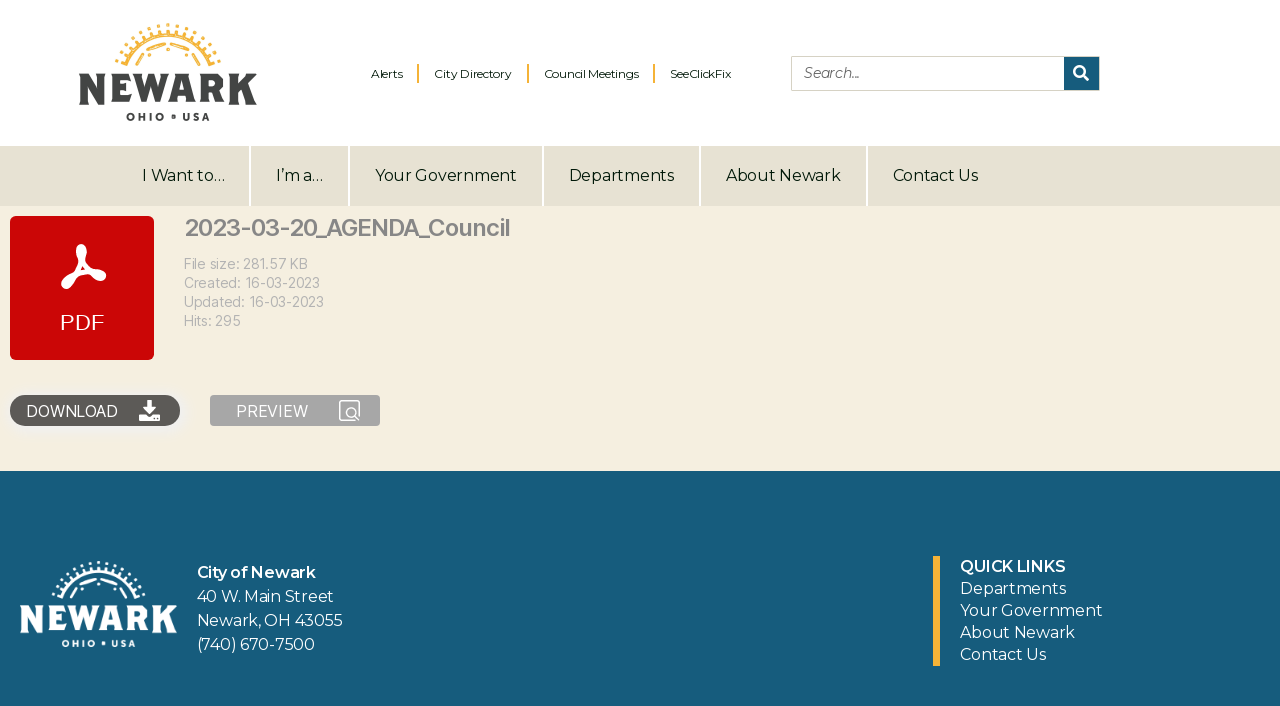

--- FILE ---
content_type: text/html; charset=UTF-8
request_url: https://www.newarkohio.gov/wpfd_file/2023-03-20_agenda_council/
body_size: 182256
content:
<!DOCTYPE html>
<html dir="ltr" lang="en-US" prefix="og: https://ogp.me/ns#">
<head>
	<meta charset="UTF-8">
	<meta name="viewport" content="width=device-width, initial-scale=1.0, viewport-fit=cover" />		
		<!-- All in One SEO 4.9.2 - aioseo.com -->
	<meta name="robots" content="max-image-preview:large" />
	<link rel="canonical" href="https://www.newarkohio.gov/wpfd_file/2023-03-20_agenda_council/" />
	<meta name="generator" content="All in One SEO (AIOSEO) 4.9.2" />
		<meta property="og:locale" content="en_US" />
		<meta property="og:site_name" content="Newark Ohio Gov - Newark Ohio Gov Site" />
		<meta property="og:type" content="article" />
		<meta property="og:title" content="2023-03-20_AGENDA_Council - Newark Ohio Gov" />
		<meta property="og:url" content="https://www.newarkohio.gov/wpfd_file/2023-03-20_agenda_council/" />
		<meta property="article:published_time" content="2023-03-16T18:45:18+00:00" />
		<meta property="article:modified_time" content="2023-03-16T18:45:18+00:00" />
		<meta name="twitter:card" content="summary_large_image" />
		<meta name="twitter:title" content="2023-03-20_AGENDA_Council - Newark Ohio Gov" />
		<script type="application/ld+json" class="aioseo-schema">
			{"@context":"https:\/\/schema.org","@graph":[{"@type":"BreadcrumbList","@id":"https:\/\/www.newarkohio.gov\/wpfd_file\/2023-03-20_agenda_council\/#breadcrumblist","itemListElement":[{"@type":"ListItem","@id":"https:\/\/www.newarkohio.gov#listItem","position":1,"name":"Home","item":"https:\/\/www.newarkohio.gov","nextItem":{"@type":"ListItem","@id":"https:\/\/www.newarkohio.gov\/wp-file-download\/city-council\/#listItem","name":"City Council"}},{"@type":"ListItem","@id":"https:\/\/www.newarkohio.gov\/wp-file-download\/city-council\/#listItem","position":2,"name":"City Council","item":"https:\/\/www.newarkohio.gov\/wp-file-download\/city-council\/","nextItem":{"@type":"ListItem","@id":"https:\/\/www.newarkohio.gov\/wp-file-download\/agendas\/#listItem","name":"Agendas"},"previousItem":{"@type":"ListItem","@id":"https:\/\/www.newarkohio.gov#listItem","name":"Home"}},{"@type":"ListItem","@id":"https:\/\/www.newarkohio.gov\/wp-file-download\/agendas\/#listItem","position":3,"name":"Agendas","item":"https:\/\/www.newarkohio.gov\/wp-file-download\/agendas\/","nextItem":{"@type":"ListItem","@id":"https:\/\/www.newarkohio.gov\/wpfd_file\/2023-03-20_agenda_council\/#listItem","name":"2023-03-20_AGENDA_Council"},"previousItem":{"@type":"ListItem","@id":"https:\/\/www.newarkohio.gov\/wp-file-download\/city-council\/#listItem","name":"City Council"}},{"@type":"ListItem","@id":"https:\/\/www.newarkohio.gov\/wpfd_file\/2023-03-20_agenda_council\/#listItem","position":4,"name":"2023-03-20_AGENDA_Council","previousItem":{"@type":"ListItem","@id":"https:\/\/www.newarkohio.gov\/wp-file-download\/agendas\/#listItem","name":"Agendas"}}]},{"@type":"Organization","@id":"https:\/\/www.newarkohio.gov\/#organization","name":"Newark Ohio Gov","description":"Newark Ohio Gov Site","url":"https:\/\/www.newarkohio.gov\/"},{"@type":"WebPage","@id":"https:\/\/www.newarkohio.gov\/wpfd_file\/2023-03-20_agenda_council\/#webpage","url":"https:\/\/www.newarkohio.gov\/wpfd_file\/2023-03-20_agenda_council\/","name":"2023-03-20_AGENDA_Council - Newark Ohio Gov","inLanguage":"en-US","isPartOf":{"@id":"https:\/\/www.newarkohio.gov\/#website"},"breadcrumb":{"@id":"https:\/\/www.newarkohio.gov\/wpfd_file\/2023-03-20_agenda_council\/#breadcrumblist"},"datePublished":"2023-03-16T14:45:18-04:00","dateModified":"2023-03-16T14:45:18-04:00"},{"@type":"WebSite","@id":"https:\/\/www.newarkohio.gov\/#website","url":"https:\/\/www.newarkohio.gov\/","name":"Newark Ohio Gov","description":"Newark Ohio Gov Site","inLanguage":"en-US","publisher":{"@id":"https:\/\/www.newarkohio.gov\/#organization"}}]}
		</script>
		<!-- All in One SEO -->


            <script data-no-defer="1" data-ezscrex="false" data-cfasync="false" data-pagespeed-no-defer data-cookieconsent="ignore">
                var ctPublicFunctions = {"_ajax_nonce":"f71a90a8a5","_rest_nonce":"9d501d58cc","_ajax_url":"\/wp-admin\/admin-ajax.php","_rest_url":"https:\/\/www.newarkohio.gov\/wp-json\/","data__cookies_type":"none","data__ajax_type":"admin_ajax","data__bot_detector_enabled":"1","data__frontend_data_log_enabled":1,"cookiePrefix":"","wprocket_detected":false,"host_url":"www.newarkohio.gov","text__ee_click_to_select":"Click to select the whole data","text__ee_original_email":"The complete one is","text__ee_got_it":"Got it","text__ee_blocked":"Blocked","text__ee_cannot_connect":"Cannot connect","text__ee_cannot_decode":"Can not decode email. Unknown reason","text__ee_email_decoder":"CleanTalk email decoder","text__ee_wait_for_decoding":"The magic is on the way!","text__ee_decoding_process":"Please wait a few seconds while we decode the contact data."}
            </script>
        
            <script data-no-defer="1" data-ezscrex="false" data-cfasync="false" data-pagespeed-no-defer data-cookieconsent="ignore">
                var ctPublic = {"_ajax_nonce":"f71a90a8a5","settings__forms__check_internal":"0","settings__forms__check_external":"0","settings__forms__force_protection":"0","settings__forms__search_test":"1","settings__forms__wc_add_to_cart":"0","settings__data__bot_detector_enabled":"1","settings__sfw__anti_crawler":0,"blog_home":"https:\/\/www.newarkohio.gov\/","pixel__setting":"3","pixel__enabled":true,"pixel__url":null,"data__email_check_before_post":"1","data__email_check_exist_post":"1","data__cookies_type":"none","data__key_is_ok":true,"data__visible_fields_required":true,"wl_brandname":"Anti-Spam by CleanTalk","wl_brandname_short":"CleanTalk","ct_checkjs_key":"228fbe749d72d2aecd7ebae9c0aa8d43d8609875c8c99da53fd8536678e38286","emailEncoderPassKey":"abaec0413b9e22b8d0354432be5cfddd","bot_detector_forms_excluded":"W10=","advancedCacheExists":true,"varnishCacheExists":false,"wc_ajax_add_to_cart":false,"theRealPerson":{"phrases":{"trpHeading":"The Real Person Badge!","trpContent1":"The commenter acts as a real person and verified as not a bot.","trpContent2":" Anti-Spam by CleanTalk","trpContentLearnMore":"Learn more"},"trpContentLink":"https:\/\/cleantalk.org\/help\/the-real-person?utm_id=&amp;utm_term=&amp;utm_source=admin_side&amp;utm_medium=trp_badge&amp;utm_content=trp_badge_link_click&amp;utm_campaign=apbct_links","imgPersonUrl":"https:\/\/www.newarkohio.gov\/wp-content\/plugins\/cleantalk-spam-protect\/css\/images\/real_user.svg","imgShieldUrl":"https:\/\/www.newarkohio.gov\/wp-content\/plugins\/cleantalk-spam-protect\/css\/images\/shield.svg"}}
            </script>
        
	<!-- This site is optimized with the Yoast SEO plugin v26.6 - https://yoast.com/wordpress/plugins/seo/ -->
	<title>2023-03-20_AGENDA_Council - Newark Ohio Gov</title>
	<meta property="og:locale" content="en_US" />
	<meta property="og:type" content="article" />
	<meta property="og:title" content="2023-03-20_AGENDA_Council - Newark Ohio Gov" />
	<meta property="og:url" content="http://www.newarkohio.gov/wpfd_file/2023-03-20_agenda_council/" />
	<meta property="og:site_name" content="Newark Ohio Gov" />
	<meta name="twitter:card" content="summary_large_image" />
	<script type="application/ld+json" class="yoast-schema-graph">{"@context":"https://schema.org","@graph":[{"@type":"WebPage","@id":"http://www.newarkohio.gov/wpfd_file/2023-03-20_agenda_council/","url":"http://www.newarkohio.gov/wpfd_file/2023-03-20_agenda_council/","name":"2023-03-20_AGENDA_Council - Newark Ohio Gov","isPartOf":{"@id":"http://www.newarkohio.gov/#website"},"datePublished":"2023-03-16T18:45:18+00:00","breadcrumb":{"@id":"http://www.newarkohio.gov/wpfd_file/2023-03-20_agenda_council/#breadcrumb"},"inLanguage":"en-US","potentialAction":[{"@type":"ReadAction","target":["http://www.newarkohio.gov/wpfd_file/2023-03-20_agenda_council/"]}]},{"@type":"BreadcrumbList","@id":"http://www.newarkohio.gov/wpfd_file/2023-03-20_agenda_council/#breadcrumb","itemListElement":[{"@type":"ListItem","position":1,"name":"Home","item":"http://www.newarkohio.gov/"},{"@type":"ListItem","position":2,"name":"2023-03-20_AGENDA_Council"}]},{"@type":"WebSite","@id":"http://www.newarkohio.gov/#website","url":"http://www.newarkohio.gov/","name":"Newark Ohio Gov","description":"Newark Ohio Gov Site","potentialAction":[{"@type":"SearchAction","target":{"@type":"EntryPoint","urlTemplate":"http://www.newarkohio.gov/?s={search_term_string}"},"query-input":{"@type":"PropertyValueSpecification","valueRequired":true,"valueName":"search_term_string"}}],"inLanguage":"en-US"}]}</script>
	<!-- / Yoast SEO plugin. -->


<link rel='dns-prefetch' href='//www.newarkohio.gov' />
<link rel='dns-prefetch' href='//fd.cleantalk.org' />
<link rel='dns-prefetch' href='//fonts.googleapis.com' />
<link rel="alternate" type="application/rss+xml" title="Newark Ohio Gov &raquo; Feed" href="https://www.newarkohio.gov/feed/" />
<link rel="alternate" type="application/rss+xml" title="Newark Ohio Gov &raquo; Comments Feed" href="https://www.newarkohio.gov/comments/feed/" />
<link rel="alternate" title="oEmbed (JSON)" type="application/json+oembed" href="https://www.newarkohio.gov/wp-json/oembed/1.0/embed?url=https%3A%2F%2Fwww.newarkohio.gov%2Fwpfd_file%2F2023-03-20_agenda_council%2F" />
<link rel="alternate" title="oEmbed (XML)" type="text/xml+oembed" href="https://www.newarkohio.gov/wp-json/oembed/1.0/embed?url=https%3A%2F%2Fwww.newarkohio.gov%2Fwpfd_file%2F2023-03-20_agenda_council%2F&#038;format=xml" />
		<!-- This site uses the Google Analytics by MonsterInsights plugin v9.11.0 - Using Analytics tracking - https://www.monsterinsights.com/ -->
							<script src="//www.googletagmanager.com/gtag/js?id=G-Q9S2VDTEYG"  data-cfasync="false" data-wpfc-render="false" async></script>
			<script data-cfasync="false" data-wpfc-render="false">
				var mi_version = '9.11.0';
				var mi_track_user = true;
				var mi_no_track_reason = '';
								var MonsterInsightsDefaultLocations = {"page_location":"https:\/\/www.newarkohio.gov\/wpfd_file\/2023-03-20_agenda_council\/"};
								if ( typeof MonsterInsightsPrivacyGuardFilter === 'function' ) {
					var MonsterInsightsLocations = (typeof MonsterInsightsExcludeQuery === 'object') ? MonsterInsightsPrivacyGuardFilter( MonsterInsightsExcludeQuery ) : MonsterInsightsPrivacyGuardFilter( MonsterInsightsDefaultLocations );
				} else {
					var MonsterInsightsLocations = (typeof MonsterInsightsExcludeQuery === 'object') ? MonsterInsightsExcludeQuery : MonsterInsightsDefaultLocations;
				}

								var disableStrs = [
										'ga-disable-G-Q9S2VDTEYG',
									];

				/* Function to detect opted out users */
				function __gtagTrackerIsOptedOut() {
					for (var index = 0; index < disableStrs.length; index++) {
						if (document.cookie.indexOf(disableStrs[index] + '=true') > -1) {
							return true;
						}
					}

					return false;
				}

				/* Disable tracking if the opt-out cookie exists. */
				if (__gtagTrackerIsOptedOut()) {
					for (var index = 0; index < disableStrs.length; index++) {
						window[disableStrs[index]] = true;
					}
				}

				/* Opt-out function */
				function __gtagTrackerOptout() {
					for (var index = 0; index < disableStrs.length; index++) {
						document.cookie = disableStrs[index] + '=true; expires=Thu, 31 Dec 2099 23:59:59 UTC; path=/';
						window[disableStrs[index]] = true;
					}
				}

				if ('undefined' === typeof gaOptout) {
					function gaOptout() {
						__gtagTrackerOptout();
					}
				}
								window.dataLayer = window.dataLayer || [];

				window.MonsterInsightsDualTracker = {
					helpers: {},
					trackers: {},
				};
				if (mi_track_user) {
					function __gtagDataLayer() {
						dataLayer.push(arguments);
					}

					function __gtagTracker(type, name, parameters) {
						if (!parameters) {
							parameters = {};
						}

						if (parameters.send_to) {
							__gtagDataLayer.apply(null, arguments);
							return;
						}

						if (type === 'event') {
														parameters.send_to = monsterinsights_frontend.v4_id;
							var hookName = name;
							if (typeof parameters['event_category'] !== 'undefined') {
								hookName = parameters['event_category'] + ':' + name;
							}

							if (typeof MonsterInsightsDualTracker.trackers[hookName] !== 'undefined') {
								MonsterInsightsDualTracker.trackers[hookName](parameters);
							} else {
								__gtagDataLayer('event', name, parameters);
							}
							
						} else {
							__gtagDataLayer.apply(null, arguments);
						}
					}

					__gtagTracker('js', new Date());
					__gtagTracker('set', {
						'developer_id.dZGIzZG': true,
											});
					if ( MonsterInsightsLocations.page_location ) {
						__gtagTracker('set', MonsterInsightsLocations);
					}
										__gtagTracker('config', 'G-Q9S2VDTEYG', {"forceSSL":"true","link_attribution":"true"} );
										window.gtag = __gtagTracker;										(function () {
						/* https://developers.google.com/analytics/devguides/collection/analyticsjs/ */
						/* ga and __gaTracker compatibility shim. */
						var noopfn = function () {
							return null;
						};
						var newtracker = function () {
							return new Tracker();
						};
						var Tracker = function () {
							return null;
						};
						var p = Tracker.prototype;
						p.get = noopfn;
						p.set = noopfn;
						p.send = function () {
							var args = Array.prototype.slice.call(arguments);
							args.unshift('send');
							__gaTracker.apply(null, args);
						};
						var __gaTracker = function () {
							var len = arguments.length;
							if (len === 0) {
								return;
							}
							var f = arguments[len - 1];
							if (typeof f !== 'object' || f === null || typeof f.hitCallback !== 'function') {
								if ('send' === arguments[0]) {
									var hitConverted, hitObject = false, action;
									if ('event' === arguments[1]) {
										if ('undefined' !== typeof arguments[3]) {
											hitObject = {
												'eventAction': arguments[3],
												'eventCategory': arguments[2],
												'eventLabel': arguments[4],
												'value': arguments[5] ? arguments[5] : 1,
											}
										}
									}
									if ('pageview' === arguments[1]) {
										if ('undefined' !== typeof arguments[2]) {
											hitObject = {
												'eventAction': 'page_view',
												'page_path': arguments[2],
											}
										}
									}
									if (typeof arguments[2] === 'object') {
										hitObject = arguments[2];
									}
									if (typeof arguments[5] === 'object') {
										Object.assign(hitObject, arguments[5]);
									}
									if ('undefined' !== typeof arguments[1].hitType) {
										hitObject = arguments[1];
										if ('pageview' === hitObject.hitType) {
											hitObject.eventAction = 'page_view';
										}
									}
									if (hitObject) {
										action = 'timing' === arguments[1].hitType ? 'timing_complete' : hitObject.eventAction;
										hitConverted = mapArgs(hitObject);
										__gtagTracker('event', action, hitConverted);
									}
								}
								return;
							}

							function mapArgs(args) {
								var arg, hit = {};
								var gaMap = {
									'eventCategory': 'event_category',
									'eventAction': 'event_action',
									'eventLabel': 'event_label',
									'eventValue': 'event_value',
									'nonInteraction': 'non_interaction',
									'timingCategory': 'event_category',
									'timingVar': 'name',
									'timingValue': 'value',
									'timingLabel': 'event_label',
									'page': 'page_path',
									'location': 'page_location',
									'title': 'page_title',
									'referrer' : 'page_referrer',
								};
								for (arg in args) {
																		if (!(!args.hasOwnProperty(arg) || !gaMap.hasOwnProperty(arg))) {
										hit[gaMap[arg]] = args[arg];
									} else {
										hit[arg] = args[arg];
									}
								}
								return hit;
							}

							try {
								f.hitCallback();
							} catch (ex) {
							}
						};
						__gaTracker.create = newtracker;
						__gaTracker.getByName = newtracker;
						__gaTracker.getAll = function () {
							return [];
						};
						__gaTracker.remove = noopfn;
						__gaTracker.loaded = true;
						window['__gaTracker'] = __gaTracker;
					})();
									} else {
										console.log("");
					(function () {
						function __gtagTracker() {
							return null;
						}

						window['__gtagTracker'] = __gtagTracker;
						window['gtag'] = __gtagTracker;
					})();
									}
			</script>
							<!-- / Google Analytics by MonsterInsights -->
		<style id='wp-img-auto-sizes-contain-inline-css'>
img:is([sizes=auto i],[sizes^="auto," i]){contain-intrinsic-size:3000px 1500px}
/*# sourceURL=wp-img-auto-sizes-contain-inline-css */
</style>
<link rel='stylesheet' id='mec-select2-style-css' href='https://www.newarkohio.gov/wp-content/plugins/modern-events-calendar/assets/packages/select2/select2.min.css?ver=7.29.0.1769621052' media='all' />
<link rel='stylesheet' id='mec-font-icons-css' href='https://www.newarkohio.gov/wp-content/plugins/modern-events-calendar/assets/css/iconfonts.css?ver=7.29.0.1769621052' media='all' />
<link rel='stylesheet' id='mec-frontend-style-css' href='https://www.newarkohio.gov/wp-content/plugins/modern-events-calendar/assets/css/frontend.min.css?ver=7.29.0.1769621052' media='all' />
<link rel='stylesheet' id='accessibility-css' href='https://www.newarkohio.gov/wp-content/plugins/modern-events-calendar/assets/css/a11y.min.css?ver=7.29.0.1769621052' media='all' />
<link rel='stylesheet' id='mec-tooltip-style-css' href='https://www.newarkohio.gov/wp-content/plugins/modern-events-calendar/assets/packages/tooltip/tooltip.css?ver=7.29.0.1769621052' media='all' />
<link rel='stylesheet' id='mec-tooltip-shadow-style-css' href='https://www.newarkohio.gov/wp-content/plugins/modern-events-calendar/assets/packages/tooltip/tooltipster-sideTip-shadow.min.css?ver=7.29.0.1769621052' media='all' />
<link rel='stylesheet' id='featherlight-css' href='https://www.newarkohio.gov/wp-content/plugins/modern-events-calendar/assets/packages/featherlight/featherlight.css?ver=7.29.0.1769621052' media='all' />
<link rel='stylesheet' id='mec-custom-google-font-css' href='https://fonts.googleapis.com/css?family=Roboto+Slab%3A100%2C+300%2C+regular%2C+700%2C+%7CMontserrat%3A700%2C+700%2C+&#038;subset=latin%2Clatin-ext&#038;ver=7.29.0.1769621052' media='all' />
<link rel='stylesheet' id='mec-lity-style-css' href='https://www.newarkohio.gov/wp-content/plugins/modern-events-calendar/assets/packages/lity/lity.min.css?ver=7.29.0.1769621052' media='all' />
<link rel='stylesheet' id='mec-general-calendar-style-css' href='https://www.newarkohio.gov/wp-content/plugins/modern-events-calendar/assets/css/mec-general-calendar.css?ver=7.29.0.1769621052' media='all' />
<link rel='stylesheet' id='wpfd-modal-css' href='https://www.newarkohio.gov/wp-content/plugins/wp-file-download/app/admin/assets/css/leanmodal.css?ver=b7c9df288409a52f7c04c56d6ac4d1d4' media='all' />
<link rel='stylesheet' id='wpfd-elementor-widget-style-css' href='https://www.newarkohio.gov/wp-content/plugins/wp-file-download/app/includes/elementor/assets/css/elementor.widgets.css?ver=6.2.12' media='all' />
<link rel='stylesheet' id='wpfd-jquery-tagit-css' href='https://www.newarkohio.gov/wp-content/plugins/wp-file-download/app/admin/assets/css/jquery.tagit.css?ver=b7c9df288409a52f7c04c56d6ac4d1d4' media='all' />
<link rel='stylesheet' id='wpfd-daterangepicker-style-css' href='https://www.newarkohio.gov/wp-content/plugins/wp-file-download/app/admin/assets/ui/css/daterangepicker.css?ver=6.2.12' media='all' />
<link rel='stylesheet' id='wpfd-chosen-style-css' href='https://www.newarkohio.gov/wp-content/plugins/wp-file-download/app/admin/assets/css/chosen.css?ver=6.2.12' media='all' />
<link rel='stylesheet' id='wpfd-jquery-qtip-style-css' href='https://www.newarkohio.gov/wp-content/plugins/wp-file-download/app/admin/assets/ui/css/jquery.qtip.css?ver=6.2.12' media='all' />
<link rel='stylesheet' id='wpfd-elementor-widget-dark-style-css' href='https://www.newarkohio.gov/wp-content/plugins/wp-file-download/app/includes/elementor/assets/css/elementor.dark.css?ver=3.34.0' media='(prefers-color-scheme: dark)' />
<link rel='stylesheet' id='wpfd-elementor-widget-light-style-css' href='https://www.newarkohio.gov/wp-content/plugins/wp-file-download/app/includes/elementor/assets/css/elementor.light.css?ver=3.34.0' media='(prefers-color-scheme: light)' />
<style id='wp-emoji-styles-inline-css'>

	img.wp-smiley, img.emoji {
		display: inline !important;
		border: none !important;
		box-shadow: none !important;
		height: 1em !important;
		width: 1em !important;
		margin: 0 0.07em !important;
		vertical-align: -0.1em !important;
		background: none !important;
		padding: 0 !important;
	}
/*# sourceURL=wp-emoji-styles-inline-css */
</style>
<link rel='stylesheet' id='wp-block-library-css' href='https://www.newarkohio.gov/wp-includes/css/dist/block-library/style.min.css?ver=b7c9df288409a52f7c04c56d6ac4d1d4' media='all' />
<style id='classic-theme-styles-inline-css'>
/*! This file is auto-generated */
.wp-block-button__link{color:#fff;background-color:#32373c;border-radius:9999px;box-shadow:none;text-decoration:none;padding:calc(.667em + 2px) calc(1.333em + 2px);font-size:1.125em}.wp-block-file__button{background:#32373c;color:#fff;text-decoration:none}
/*# sourceURL=/wp-includes/css/classic-themes.min.css */
</style>
<link rel='stylesheet' id='aioseo/css/src/vue/standalone/blocks/table-of-contents/global.scss-css' href='https://www.newarkohio.gov/wp-content/plugins/all-in-one-seo-pack/dist/Lite/assets/css/table-of-contents/global.e90f6d47.css?ver=4.9.2' media='all' />
<style id='filebird-block-filebird-gallery-style-inline-css'>
ul.filebird-block-filebird-gallery{margin:auto!important;padding:0!important;width:100%}ul.filebird-block-filebird-gallery.layout-grid{display:grid;grid-gap:20px;align-items:stretch;grid-template-columns:repeat(var(--columns),1fr);justify-items:stretch}ul.filebird-block-filebird-gallery.layout-grid li img{border:1px solid #ccc;box-shadow:2px 2px 6px 0 rgba(0,0,0,.3);height:100%;max-width:100%;-o-object-fit:cover;object-fit:cover;width:100%}ul.filebird-block-filebird-gallery.layout-masonry{-moz-column-count:var(--columns);-moz-column-gap:var(--space);column-gap:var(--space);-moz-column-width:var(--min-width);columns:var(--min-width) var(--columns);display:block;overflow:auto}ul.filebird-block-filebird-gallery.layout-masonry li{margin-bottom:var(--space)}ul.filebird-block-filebird-gallery li{list-style:none}ul.filebird-block-filebird-gallery li figure{height:100%;margin:0;padding:0;position:relative;width:100%}ul.filebird-block-filebird-gallery li figure figcaption{background:linear-gradient(0deg,rgba(0,0,0,.7),rgba(0,0,0,.3) 70%,transparent);bottom:0;box-sizing:border-box;color:#fff;font-size:.8em;margin:0;max-height:100%;overflow:auto;padding:3em .77em .7em;position:absolute;text-align:center;width:100%;z-index:2}ul.filebird-block-filebird-gallery li figure figcaption a{color:inherit}.fb-block-hover-animation-zoomIn figure{overflow:hidden}.fb-block-hover-animation-zoomIn figure img{transform:scale(1);transition:.3s ease-in-out}.fb-block-hover-animation-zoomIn figure:hover img{transform:scale(1.3)}.fb-block-hover-animation-shine figure{overflow:hidden;position:relative}.fb-block-hover-animation-shine figure:before{background:linear-gradient(90deg,hsla(0,0%,100%,0) 0,hsla(0,0%,100%,.3));content:"";display:block;height:100%;left:-75%;position:absolute;top:0;transform:skewX(-25deg);width:50%;z-index:2}.fb-block-hover-animation-shine figure:hover:before{animation:shine .75s}@keyframes shine{to{left:125%}}.fb-block-hover-animation-opacity figure{overflow:hidden}.fb-block-hover-animation-opacity figure img{opacity:1;transition:.3s ease-in-out}.fb-block-hover-animation-opacity figure:hover img{opacity:.5}.fb-block-hover-animation-grayscale figure img{filter:grayscale(100%);transition:.3s ease-in-out}.fb-block-hover-animation-grayscale figure:hover img{filter:grayscale(0)}

/*# sourceURL=https://www.newarkohio.gov/wp-content/plugins/filebird-pro/blocks/filebird-gallery/build/style-index.css */
</style>
<style id='global-styles-inline-css'>
:root{--wp--preset--aspect-ratio--square: 1;--wp--preset--aspect-ratio--4-3: 4/3;--wp--preset--aspect-ratio--3-4: 3/4;--wp--preset--aspect-ratio--3-2: 3/2;--wp--preset--aspect-ratio--2-3: 2/3;--wp--preset--aspect-ratio--16-9: 16/9;--wp--preset--aspect-ratio--9-16: 9/16;--wp--preset--color--black: #000000;--wp--preset--color--cyan-bluish-gray: #abb8c3;--wp--preset--color--white: #ffffff;--wp--preset--color--pale-pink: #f78da7;--wp--preset--color--vivid-red: #cf2e2e;--wp--preset--color--luminous-vivid-orange: #ff6900;--wp--preset--color--luminous-vivid-amber: #fcb900;--wp--preset--color--light-green-cyan: #7bdcb5;--wp--preset--color--vivid-green-cyan: #00d084;--wp--preset--color--pale-cyan-blue: #8ed1fc;--wp--preset--color--vivid-cyan-blue: #0693e3;--wp--preset--color--vivid-purple: #9b51e0;--wp--preset--color--accent: #cd2653;--wp--preset--color--primary: #000000;--wp--preset--color--secondary: #6d6d6d;--wp--preset--color--subtle-background: #dcd7ca;--wp--preset--color--background: #f5efe0;--wp--preset--gradient--vivid-cyan-blue-to-vivid-purple: linear-gradient(135deg,rgb(6,147,227) 0%,rgb(155,81,224) 100%);--wp--preset--gradient--light-green-cyan-to-vivid-green-cyan: linear-gradient(135deg,rgb(122,220,180) 0%,rgb(0,208,130) 100%);--wp--preset--gradient--luminous-vivid-amber-to-luminous-vivid-orange: linear-gradient(135deg,rgb(252,185,0) 0%,rgb(255,105,0) 100%);--wp--preset--gradient--luminous-vivid-orange-to-vivid-red: linear-gradient(135deg,rgb(255,105,0) 0%,rgb(207,46,46) 100%);--wp--preset--gradient--very-light-gray-to-cyan-bluish-gray: linear-gradient(135deg,rgb(238,238,238) 0%,rgb(169,184,195) 100%);--wp--preset--gradient--cool-to-warm-spectrum: linear-gradient(135deg,rgb(74,234,220) 0%,rgb(151,120,209) 20%,rgb(207,42,186) 40%,rgb(238,44,130) 60%,rgb(251,105,98) 80%,rgb(254,248,76) 100%);--wp--preset--gradient--blush-light-purple: linear-gradient(135deg,rgb(255,206,236) 0%,rgb(152,150,240) 100%);--wp--preset--gradient--blush-bordeaux: linear-gradient(135deg,rgb(254,205,165) 0%,rgb(254,45,45) 50%,rgb(107,0,62) 100%);--wp--preset--gradient--luminous-dusk: linear-gradient(135deg,rgb(255,203,112) 0%,rgb(199,81,192) 50%,rgb(65,88,208) 100%);--wp--preset--gradient--pale-ocean: linear-gradient(135deg,rgb(255,245,203) 0%,rgb(182,227,212) 50%,rgb(51,167,181) 100%);--wp--preset--gradient--electric-grass: linear-gradient(135deg,rgb(202,248,128) 0%,rgb(113,206,126) 100%);--wp--preset--gradient--midnight: linear-gradient(135deg,rgb(2,3,129) 0%,rgb(40,116,252) 100%);--wp--preset--font-size--small: 18px;--wp--preset--font-size--medium: 20px;--wp--preset--font-size--large: 26.25px;--wp--preset--font-size--x-large: 42px;--wp--preset--font-size--normal: 21px;--wp--preset--font-size--larger: 32px;--wp--preset--spacing--20: 0.44rem;--wp--preset--spacing--30: 0.67rem;--wp--preset--spacing--40: 1rem;--wp--preset--spacing--50: 1.5rem;--wp--preset--spacing--60: 2.25rem;--wp--preset--spacing--70: 3.38rem;--wp--preset--spacing--80: 5.06rem;--wp--preset--shadow--natural: 6px 6px 9px rgba(0, 0, 0, 0.2);--wp--preset--shadow--deep: 12px 12px 50px rgba(0, 0, 0, 0.4);--wp--preset--shadow--sharp: 6px 6px 0px rgba(0, 0, 0, 0.2);--wp--preset--shadow--outlined: 6px 6px 0px -3px rgb(255, 255, 255), 6px 6px rgb(0, 0, 0);--wp--preset--shadow--crisp: 6px 6px 0px rgb(0, 0, 0);}:where(.is-layout-flex){gap: 0.5em;}:where(.is-layout-grid){gap: 0.5em;}body .is-layout-flex{display: flex;}.is-layout-flex{flex-wrap: wrap;align-items: center;}.is-layout-flex > :is(*, div){margin: 0;}body .is-layout-grid{display: grid;}.is-layout-grid > :is(*, div){margin: 0;}:where(.wp-block-columns.is-layout-flex){gap: 2em;}:where(.wp-block-columns.is-layout-grid){gap: 2em;}:where(.wp-block-post-template.is-layout-flex){gap: 1.25em;}:where(.wp-block-post-template.is-layout-grid){gap: 1.25em;}.has-black-color{color: var(--wp--preset--color--black) !important;}.has-cyan-bluish-gray-color{color: var(--wp--preset--color--cyan-bluish-gray) !important;}.has-white-color{color: var(--wp--preset--color--white) !important;}.has-pale-pink-color{color: var(--wp--preset--color--pale-pink) !important;}.has-vivid-red-color{color: var(--wp--preset--color--vivid-red) !important;}.has-luminous-vivid-orange-color{color: var(--wp--preset--color--luminous-vivid-orange) !important;}.has-luminous-vivid-amber-color{color: var(--wp--preset--color--luminous-vivid-amber) !important;}.has-light-green-cyan-color{color: var(--wp--preset--color--light-green-cyan) !important;}.has-vivid-green-cyan-color{color: var(--wp--preset--color--vivid-green-cyan) !important;}.has-pale-cyan-blue-color{color: var(--wp--preset--color--pale-cyan-blue) !important;}.has-vivid-cyan-blue-color{color: var(--wp--preset--color--vivid-cyan-blue) !important;}.has-vivid-purple-color{color: var(--wp--preset--color--vivid-purple) !important;}.has-black-background-color{background-color: var(--wp--preset--color--black) !important;}.has-cyan-bluish-gray-background-color{background-color: var(--wp--preset--color--cyan-bluish-gray) !important;}.has-white-background-color{background-color: var(--wp--preset--color--white) !important;}.has-pale-pink-background-color{background-color: var(--wp--preset--color--pale-pink) !important;}.has-vivid-red-background-color{background-color: var(--wp--preset--color--vivid-red) !important;}.has-luminous-vivid-orange-background-color{background-color: var(--wp--preset--color--luminous-vivid-orange) !important;}.has-luminous-vivid-amber-background-color{background-color: var(--wp--preset--color--luminous-vivid-amber) !important;}.has-light-green-cyan-background-color{background-color: var(--wp--preset--color--light-green-cyan) !important;}.has-vivid-green-cyan-background-color{background-color: var(--wp--preset--color--vivid-green-cyan) !important;}.has-pale-cyan-blue-background-color{background-color: var(--wp--preset--color--pale-cyan-blue) !important;}.has-vivid-cyan-blue-background-color{background-color: var(--wp--preset--color--vivid-cyan-blue) !important;}.has-vivid-purple-background-color{background-color: var(--wp--preset--color--vivid-purple) !important;}.has-black-border-color{border-color: var(--wp--preset--color--black) !important;}.has-cyan-bluish-gray-border-color{border-color: var(--wp--preset--color--cyan-bluish-gray) !important;}.has-white-border-color{border-color: var(--wp--preset--color--white) !important;}.has-pale-pink-border-color{border-color: var(--wp--preset--color--pale-pink) !important;}.has-vivid-red-border-color{border-color: var(--wp--preset--color--vivid-red) !important;}.has-luminous-vivid-orange-border-color{border-color: var(--wp--preset--color--luminous-vivid-orange) !important;}.has-luminous-vivid-amber-border-color{border-color: var(--wp--preset--color--luminous-vivid-amber) !important;}.has-light-green-cyan-border-color{border-color: var(--wp--preset--color--light-green-cyan) !important;}.has-vivid-green-cyan-border-color{border-color: var(--wp--preset--color--vivid-green-cyan) !important;}.has-pale-cyan-blue-border-color{border-color: var(--wp--preset--color--pale-cyan-blue) !important;}.has-vivid-cyan-blue-border-color{border-color: var(--wp--preset--color--vivid-cyan-blue) !important;}.has-vivid-purple-border-color{border-color: var(--wp--preset--color--vivid-purple) !important;}.has-vivid-cyan-blue-to-vivid-purple-gradient-background{background: var(--wp--preset--gradient--vivid-cyan-blue-to-vivid-purple) !important;}.has-light-green-cyan-to-vivid-green-cyan-gradient-background{background: var(--wp--preset--gradient--light-green-cyan-to-vivid-green-cyan) !important;}.has-luminous-vivid-amber-to-luminous-vivid-orange-gradient-background{background: var(--wp--preset--gradient--luminous-vivid-amber-to-luminous-vivid-orange) !important;}.has-luminous-vivid-orange-to-vivid-red-gradient-background{background: var(--wp--preset--gradient--luminous-vivid-orange-to-vivid-red) !important;}.has-very-light-gray-to-cyan-bluish-gray-gradient-background{background: var(--wp--preset--gradient--very-light-gray-to-cyan-bluish-gray) !important;}.has-cool-to-warm-spectrum-gradient-background{background: var(--wp--preset--gradient--cool-to-warm-spectrum) !important;}.has-blush-light-purple-gradient-background{background: var(--wp--preset--gradient--blush-light-purple) !important;}.has-blush-bordeaux-gradient-background{background: var(--wp--preset--gradient--blush-bordeaux) !important;}.has-luminous-dusk-gradient-background{background: var(--wp--preset--gradient--luminous-dusk) !important;}.has-pale-ocean-gradient-background{background: var(--wp--preset--gradient--pale-ocean) !important;}.has-electric-grass-gradient-background{background: var(--wp--preset--gradient--electric-grass) !important;}.has-midnight-gradient-background{background: var(--wp--preset--gradient--midnight) !important;}.has-small-font-size{font-size: var(--wp--preset--font-size--small) !important;}.has-medium-font-size{font-size: var(--wp--preset--font-size--medium) !important;}.has-large-font-size{font-size: var(--wp--preset--font-size--large) !important;}.has-x-large-font-size{font-size: var(--wp--preset--font-size--x-large) !important;}
:where(.wp-block-post-template.is-layout-flex){gap: 1.25em;}:where(.wp-block-post-template.is-layout-grid){gap: 1.25em;}
:where(.wp-block-term-template.is-layout-flex){gap: 1.25em;}:where(.wp-block-term-template.is-layout-grid){gap: 1.25em;}
:where(.wp-block-columns.is-layout-flex){gap: 2em;}:where(.wp-block-columns.is-layout-grid){gap: 2em;}
:root :where(.wp-block-pullquote){font-size: 1.5em;line-height: 1.6;}
/*# sourceURL=global-styles-inline-css */
</style>
<link rel='stylesheet' id='cleantalk-public-css-css' href='https://www.newarkohio.gov/wp-content/plugins/cleantalk-spam-protect/css/cleantalk-public.min.css?ver=6.70.1_1767635300' media='all' />
<link rel='stylesheet' id='cleantalk-email-decoder-css-css' href='https://www.newarkohio.gov/wp-content/plugins/cleantalk-spam-protect/css/cleantalk-email-decoder.min.css?ver=6.70.1_1767635300' media='all' />
<link rel='stylesheet' id='cleantalk-trp-css-css' href='https://www.newarkohio.gov/wp-content/plugins/cleantalk-spam-protect/css/cleantalk-trp.min.css?ver=6.70.1_1767635300' media='all' />
<link rel='stylesheet' id='dashicons-css' href='https://www.newarkohio.gov/wp-includes/css/dashicons.min.css?ver=b7c9df288409a52f7c04c56d6ac4d1d4' media='all' />
<link rel='stylesheet' id='wpfd-viewer-css' href='https://www.newarkohio.gov/wp-content/plugins/wp-file-download/app/site/assets/css/viewer.css?ver=6.2.12' media='all' />
<link rel='stylesheet' id='twentytwenty-style-css' href='https://www.newarkohio.gov/wp-content/themes/twentytwenty/style.css?ver=3.0' media='all' />
<style id='twentytwenty-style-inline-css'>
.color-accent,.color-accent-hover:hover,.color-accent-hover:focus,:root .has-accent-color,.has-drop-cap:not(:focus):first-letter,.wp-block-button.is-style-outline,a { color: #cd2653; }blockquote,.border-color-accent,.border-color-accent-hover:hover,.border-color-accent-hover:focus { border-color: #cd2653; }button,.button,.faux-button,.wp-block-button__link,.wp-block-file .wp-block-file__button,input[type="button"],input[type="reset"],input[type="submit"],.bg-accent,.bg-accent-hover:hover,.bg-accent-hover:focus,:root .has-accent-background-color,.comment-reply-link { background-color: #cd2653; }.fill-children-accent,.fill-children-accent * { fill: #cd2653; }body,.entry-title a,:root .has-primary-color { color: #000000; }:root .has-primary-background-color { background-color: #000000; }cite,figcaption,.wp-caption-text,.post-meta,.entry-content .wp-block-archives li,.entry-content .wp-block-categories li,.entry-content .wp-block-latest-posts li,.wp-block-latest-comments__comment-date,.wp-block-latest-posts__post-date,.wp-block-embed figcaption,.wp-block-image figcaption,.wp-block-pullquote cite,.comment-metadata,.comment-respond .comment-notes,.comment-respond .logged-in-as,.pagination .dots,.entry-content hr:not(.has-background),hr.styled-separator,:root .has-secondary-color { color: #6d6d6d; }:root .has-secondary-background-color { background-color: #6d6d6d; }pre,fieldset,input,textarea,table,table *,hr { border-color: #dcd7ca; }caption,code,code,kbd,samp,.wp-block-table.is-style-stripes tbody tr:nth-child(odd),:root .has-subtle-background-background-color { background-color: #dcd7ca; }.wp-block-table.is-style-stripes { border-bottom-color: #dcd7ca; }.wp-block-latest-posts.is-grid li { border-top-color: #dcd7ca; }:root .has-subtle-background-color { color: #dcd7ca; }body:not(.overlay-header) .primary-menu > li > a,body:not(.overlay-header) .primary-menu > li > .icon,.modal-menu a,.footer-menu a, .footer-widgets a:where(:not(.wp-block-button__link)),#site-footer .wp-block-button.is-style-outline,.wp-block-pullquote:before,.singular:not(.overlay-header) .entry-header a,.archive-header a,.header-footer-group .color-accent,.header-footer-group .color-accent-hover:hover { color: #cd2653; }.social-icons a,#site-footer button:not(.toggle),#site-footer .button,#site-footer .faux-button,#site-footer .wp-block-button__link,#site-footer .wp-block-file__button,#site-footer input[type="button"],#site-footer input[type="reset"],#site-footer input[type="submit"] { background-color: #cd2653; }.header-footer-group,body:not(.overlay-header) #site-header .toggle,.menu-modal .toggle { color: #000000; }body:not(.overlay-header) .primary-menu ul { background-color: #000000; }body:not(.overlay-header) .primary-menu > li > ul:after { border-bottom-color: #000000; }body:not(.overlay-header) .primary-menu ul ul:after { border-left-color: #000000; }.site-description,body:not(.overlay-header) .toggle-inner .toggle-text,.widget .post-date,.widget .rss-date,.widget_archive li,.widget_categories li,.widget cite,.widget_pages li,.widget_meta li,.widget_nav_menu li,.powered-by-wordpress,.footer-credits .privacy-policy,.to-the-top,.singular .entry-header .post-meta,.singular:not(.overlay-header) .entry-header .post-meta a { color: #6d6d6d; }.header-footer-group pre,.header-footer-group fieldset,.header-footer-group input,.header-footer-group textarea,.header-footer-group table,.header-footer-group table *,.footer-nav-widgets-wrapper,#site-footer,.menu-modal nav *,.footer-widgets-outer-wrapper,.footer-top { border-color: #dcd7ca; }.header-footer-group table caption,body:not(.overlay-header) .header-inner .toggle-wrapper::before { background-color: #dcd7ca; }
/*# sourceURL=twentytwenty-style-inline-css */
</style>
<link rel='stylesheet' id='twentytwenty-fonts-css' href='https://www.newarkohio.gov/wp-content/themes/twentytwenty/assets/css/font-inter.css?ver=3.0' media='all' />
<link rel='stylesheet' id='twentytwenty-print-style-css' href='https://www.newarkohio.gov/wp-content/themes/twentytwenty/print.css?ver=3.0' media='print' />
<link rel='stylesheet' id='elementor-frontend-css' href='https://www.newarkohio.gov/wp-content/plugins/elementor/assets/css/frontend.min.css?ver=3.34.0' media='all' />
<link rel='stylesheet' id='widget-image-css' href='https://www.newarkohio.gov/wp-content/plugins/elementor/assets/css/widget-image.min.css?ver=3.34.0' media='all' />
<link rel='stylesheet' id='widget-nav-menu-css' href='https://www.newarkohio.gov/wp-content/plugins/elementor-pro/assets/css/widget-nav-menu.min.css?ver=3.34.0' media='all' />
<link rel='stylesheet' id='widget-search-form-css' href='https://www.newarkohio.gov/wp-content/plugins/elementor-pro/assets/css/widget-search-form.min.css?ver=3.34.0' media='all' />
<link rel='stylesheet' id='elementor-icons-shared-0-css' href='https://www.newarkohio.gov/wp-content/plugins/elementor/assets/lib/font-awesome/css/fontawesome.min.css?ver=5.15.3' media='all' />
<link rel='stylesheet' id='elementor-icons-fa-solid-css' href='https://www.newarkohio.gov/wp-content/plugins/elementor/assets/lib/font-awesome/css/solid.min.css?ver=5.15.3' media='all' />
<link rel='stylesheet' id='widget-divider-css' href='https://www.newarkohio.gov/wp-content/plugins/elementor/assets/css/widget-divider.min.css?ver=3.34.0' media='all' />
<link rel='stylesheet' id='widget-heading-css' href='https://www.newarkohio.gov/wp-content/plugins/elementor/assets/css/widget-heading.min.css?ver=3.34.0' media='all' />
<link rel='stylesheet' id='elementor-icons-css' href='https://www.newarkohio.gov/wp-content/plugins/elementor/assets/lib/eicons/css/elementor-icons.min.css?ver=5.45.0' media='all' />
<link rel='stylesheet' id='elementor-post-7-css' href='https://www.newarkohio.gov/wp-content/uploads/elementor/css/post-7.css?ver=1769203120' media='all' />
<link rel='stylesheet' id='filebird-elementor-frontend-css' href='https://www.newarkohio.gov/wp-content/plugins/filebird-pro/includes/PageBuilders/Elementor/assets/css/frontend.css?ver=6.5.2' media='all' />
<link rel='stylesheet' id='elementor-post-8-css' href='https://www.newarkohio.gov/wp-content/uploads/elementor/css/post-8.css?ver=1769203120' media='all' />
<link rel='stylesheet' id='elementor-post-53-css' href='https://www.newarkohio.gov/wp-content/uploads/elementor/css/post-53.css?ver=1769203120' media='all' />
<link rel='stylesheet' id='elementor-post-6447-css' href='https://www.newarkohio.gov/wp-content/uploads/elementor/css/post-6447.css?ver=1769203666' media='all' />
<link rel='stylesheet' id='elementor-gf-roboto-css' href='https://fonts.googleapis.com/css?family=Roboto:100,100italic,200,200italic,300,300italic,400,400italic,500,500italic,600,600italic,700,700italic,800,800italic,900,900italic&#038;display=auto' media='all' />
<link rel='stylesheet' id='elementor-gf-robotoslab-css' href='https://fonts.googleapis.com/css?family=Roboto+Slab:100,100italic,200,200italic,300,300italic,400,400italic,500,500italic,600,600italic,700,700italic,800,800italic,900,900italic&#038;display=auto' media='all' />
<link rel='stylesheet' id='elementor-gf-montserrat-css' href='https://fonts.googleapis.com/css?family=Montserrat:100,100italic,200,200italic,300,300italic,400,400italic,500,500italic,600,600italic,700,700italic,800,800italic,900,900italic&#038;display=auto' media='all' />
<script src="https://www.newarkohio.gov/wp-includes/js/jquery/jquery.min.js?ver=3.7.1" id="jquery-core-js"></script>
<script src="https://www.newarkohio.gov/wp-includes/js/jquery/jquery-migrate.min.js?ver=3.4.1" id="jquery-migrate-js"></script>
<script id="file_uploads_nfpluginsettings-js-extra">
var params = {"clearLogRestUrl":"https://www.newarkohio.gov/wp-json/nf-file-uploads/debug-log/delete-all","clearLogButtonId":"file_uploads_clear_debug_logger","downloadLogRestUrl":"https://www.newarkohio.gov/wp-json/nf-file-uploads/debug-log/get-all","downloadLogButtonId":"file_uploads_download_debug_logger"};
//# sourceURL=file_uploads_nfpluginsettings-js-extra
</script>
<script src="https://www.newarkohio.gov/wp-content/plugins/ninja-forms-uploads/assets/js/nfpluginsettings.js?ver=3.3.23" id="file_uploads_nfpluginsettings-js"></script>
<script src="https://www.newarkohio.gov/wp-includes/js/jquery/ui/core.min.js?ver=1.13.3" id="jquery-ui-core-js"></script>
<script src="https://www.newarkohio.gov/wp-content/plugins/wp-file-download/app/admin/assets/js/jquery.leanModal.min.js?ver=b7c9df288409a52f7c04c56d6ac4d1d4" id="wpfd-modal-js"></script>
<script id="wpfd-elementor-js-extra">
var wpfd_elemetor_vars = {"dir":"https://www.newarkohio.gov/wp-content/plugins/wp-file-download/"};
//# sourceURL=wpfd-elementor-js-extra
</script>
<script src="https://www.newarkohio.gov/wp-content/plugins/wp-file-download/app/includes/elementor/assets/js/jquery.elementor.js?ver=b7c9df288409a52f7c04c56d6ac4d1d4" id="wpfd-elementor-js"></script>
<script src="https://www.newarkohio.gov/wp-includes/js/jquery/ui/menu.min.js?ver=1.13.3" id="jquery-ui-menu-js"></script>
<script src="https://www.newarkohio.gov/wp-includes/js/dist/dom-ready.min.js?ver=f77871ff7694fffea381" id="wp-dom-ready-js"></script>
<script src="https://www.newarkohio.gov/wp-includes/js/dist/hooks.min.js?ver=dd5603f07f9220ed27f1" id="wp-hooks-js"></script>
<script src="https://www.newarkohio.gov/wp-includes/js/dist/i18n.min.js?ver=c26c3dc7bed366793375" id="wp-i18n-js"></script>
<script id="wp-i18n-js-after">
wp.i18n.setLocaleData( { 'text direction\u0004ltr': [ 'ltr' ] } );
//# sourceURL=wp-i18n-js-after
</script>
<script src="https://www.newarkohio.gov/wp-includes/js/dist/a11y.min.js?ver=cb460b4676c94bd228ed" id="wp-a11y-js"></script>
<script src="https://www.newarkohio.gov/wp-includes/js/jquery/ui/autocomplete.min.js?ver=1.13.3" id="jquery-ui-autocomplete-js"></script>
<script src="https://www.newarkohio.gov/wp-content/plugins/wp-file-download/app/admin/assets/js/jquery.tagit.js?ver=6.2.12" id="wpfd-jquery-tagit-js"></script>
<script src="https://www.newarkohio.gov/wp-content/plugins/wp-file-download/app/admin/assets/ui/js/moment.min.js?ver=6.2.12" id="wpfd-moment-js"></script>
<script src="https://www.newarkohio.gov/wp-content/plugins/wp-file-download/app/admin/assets/ui/js/daterangepicker.min.js?ver=6.2.12" id="wpfd-daterangepicker-js"></script>
<script src="https://www.newarkohio.gov/wp-content/plugins/wp-file-download/app/admin/assets/js/chosen.jquery.min.js?ver=6.2.12" id="wpfd-chosen-js"></script>
<script id="wpfd-search_filter-js-extra">
var wpfdvars = {"downloadSelected":"","dateFormat":"DD-MM-YYYY","locale":"en","msg_search_box_placeholder":"Input tags here...","msg_file_category":"FILES CATEGORY","msg_filter_by_tags":"Filter by Tags","msg_no_tag_in_this_category_found":"No tags in this category found!","msg_to_date_greater_than_from_date":"The To date must be greater than the From date.","msg_overlap_date":"You have selected a date that has been overlapped with the previous date.","search_file_suggestion":"1","check_empty_key_search":"","verify_key_search":"1","translates":{"download_selected":"Download selected","msg_upload_file":"New File(s) uploaded with success!","msg_loading":"Please wait while your file(s) is uploaded!","msg_search_file_category_placeholder":"Search in file category...","msg_search_file_category_search":"Search","wpfd_all_categories":"All Categories"}};
//# sourceURL=wpfd-search_filter-js-extra
</script>
<script id="wpfd-search_filter-js-before">
var wpfdLocaleSettings = {
            "format": "DD-MM-YYYY",
            "separator": " - ",
            "applyLabel": "Apply",
            "cancelLabel": "Cancel",
            "fromLabel": "From",
            "toLabel": "To",
            "customRangeLabel": "Custom",
            "weekLabel": "W",
            "daysOfWeek": [
                "Su",
                "Mo",
                "Tu",
                "We",
                "Th",
                "Fr",
                "Sa",
            ],
            "monthNames": [
                "January",
                "February",
                "March",
                "April",
                "May",
                "June",
                "July",
                "August",
                "September",
                "October",
                "November",
                "December",
            ],
            "firstDay": 1,
        }
//# sourceURL=wpfd-search_filter-js-before
</script>
<script src="https://www.newarkohio.gov/wp-content/plugins/wp-file-download/app/site/assets/js/search_filter.js?ver=6.2.12" id="wpfd-search_filter-js"></script>
<script id="wpfd-search_filter-js-after">
var wpfdajaxurl = "https://www.newarkohio.gov/wp-admin/admin-ajax.php?juwpfisadmin=false&action=wpfd&"
//# sourceURL=wpfd-search_filter-js-after
</script>
<script src="https://www.newarkohio.gov/wp-content/plugins/wp-file-download/app/admin/assets/ui/js/jquery.qtip.min.js?ver=6.2.12" id="wpfd-jquery-qtip-js"></script>
<script src="https://www.newarkohio.gov/wp-content/plugins/wp-file-download/app/includes/elementor/assets/js/jquery.elementor.widgets.js?ver=6.2.12" id="jquery-elementor-widgets-js"></script>
<script src="https://www.newarkohio.gov/wp-content/plugins/google-analytics-for-wordpress/assets/js/frontend-gtag.js?ver=9.11.0" id="monsterinsights-frontend-script-js" async data-wp-strategy="async"></script>
<script data-cfasync="false" data-wpfc-render="false" id='monsterinsights-frontend-script-js-extra'>var monsterinsights_frontend = {"js_events_tracking":"true","download_extensions":"doc,pdf,ppt,zip,xls,docx,pptx,xlsx","inbound_paths":"[{\"path\":\"\\\/go\\\/\",\"label\":\"affiliate\"},{\"path\":\"\\\/recommend\\\/\",\"label\":\"affiliate\"}]","home_url":"https:\/\/www.newarkohio.gov","hash_tracking":"false","v4_id":"G-Q9S2VDTEYG"};</script>
<script src="https://www.newarkohio.gov/wp-content/plugins/cleantalk-spam-protect/js/apbct-public-bundle.min.js?ver=6.70.1_1767635300" id="apbct-public-bundle.min-js-js"></script>
<script src="https://fd.cleantalk.org/ct-bot-detector-wrapper.js?ver=6.70.1" id="ct_bot_detector-js" defer data-wp-strategy="defer"></script>
<script id="wpfd-mediaTable-js-extra">
var wpfd_var = {"adminurl":"https://www.newarkohio.gov/wp-admin/admin.php","wpfdajaxurl":"https://www.newarkohio.gov/wp-admin/admin-ajax.php?juwpfisadmin=false&action=wpfd&"};
//# sourceURL=wpfd-mediaTable-js-extra
</script>
<script src="https://www.newarkohio.gov/wp-content/plugins/wp-file-download/app/site/themes/wpfd-table/js/jquery.mediaTable.js?ver=b7c9df288409a52f7c04c56d6ac4d1d4" id="wpfd-mediaTable-js"></script>
<script id="wpfd-modal-init-js-extra">
var wpfdmodalvars = {"adminurl":"https://www.newarkohio.gov/wp-admin/","wpfd_iframe_title":"WP File Download Iframe"};
//# sourceURL=wpfd-modal-init-js-extra
</script>
<script src="https://www.newarkohio.gov/wp-content/plugins/wp-file-download/app/site/assets/js/leanmodal.init.js?ver=b7c9df288409a52f7c04c56d6ac4d1d4" id="wpfd-modal-init-js"></script>
<link rel="https://api.w.org/" href="https://www.newarkohio.gov/wp-json/" /><link rel="EditURI" type="application/rsd+xml" title="RSD" href="https://www.newarkohio.gov/xmlrpc.php?rsd" />

<link rel='shortlink' href='https://www.newarkohio.gov/?p=16549' />
<style id="wpfd_custom_css"></style><script type="text/javascript">

  var _gaq = _gaq || [];
  _gaq.push(['_setAccount', 'UA-27130692-1']);
  _gaq.push(['_setDomainName', 'newarkohio.net']);
  _gaq.push(['_trackPageview']);

  (function() {
    var ga = document.createElement('script'); ga.type = 'text/javascript'; ga.async = true;
    ga.src = ('https:' == document.location.protocol ? 'https://ssl' : 'http://www') + '.google-analytics.com/ga.js';
    var s = document.getElementsByTagName('script')[0]; s.parentNode.insertBefore(ga, s);
  })();

</script>

<!-- Google tag (gtag.js) -->
<script async src="https://www.googletagmanager.com/gtag/js?id=G-6Z6NHLNJZ2"></script>
<script>
  window.dataLayer = window.dataLayer || [];
  function gtag(){dataLayer.push(arguments);}
  gtag('js', new Date());
 
  gtag('config', 'G-6Z6NHLNJZ2');
</script>
<script>
document.documentElement.className = document.documentElement.className.replace( 'no-js', 'js' );
//# sourceURL=twentytwenty_no_js_class
</script>
<meta name="generator" content="Elementor 3.34.0; features: additional_custom_breakpoints; settings: css_print_method-external, google_font-enabled, font_display-auto">
			<style>
				.e-con.e-parent:nth-of-type(n+4):not(.e-lazyloaded):not(.e-no-lazyload),
				.e-con.e-parent:nth-of-type(n+4):not(.e-lazyloaded):not(.e-no-lazyload) * {
					background-image: none !important;
				}
				@media screen and (max-height: 1024px) {
					.e-con.e-parent:nth-of-type(n+3):not(.e-lazyloaded):not(.e-no-lazyload),
					.e-con.e-parent:nth-of-type(n+3):not(.e-lazyloaded):not(.e-no-lazyload) * {
						background-image: none !important;
					}
				}
				@media screen and (max-height: 640px) {
					.e-con.e-parent:nth-of-type(n+2):not(.e-lazyloaded):not(.e-no-lazyload),
					.e-con.e-parent:nth-of-type(n+2):not(.e-lazyloaded):not(.e-no-lazyload) * {
						background-image: none !important;
					}
				}
			</style>
			<link rel="icon" href="https://www.newarkohio.gov/wp-content/uploads/2022/06/newark-favicon-150x150.png" sizes="32x32" />
<link rel="icon" href="https://www.newarkohio.gov/wp-content/uploads/2022/06/newark-favicon.png" sizes="192x192" />
<link rel="apple-touch-icon" href="https://www.newarkohio.gov/wp-content/uploads/2022/06/newark-favicon.png" />
<meta name="msapplication-TileImage" content="https://www.newarkohio.gov/wp-content/uploads/2022/06/newark-favicon.png" />
		<style id="wp-custom-css">
			/* Calendar START ----------------- */
.mec-calendar .mec-calendar-topsec, .mec-box-calendar.mec-calendar .mec-calendar-topsec {
	background:transparent !important;
}
.mec-box-calendar.mec-calendar {
	border: unset;
	box-shadow: unset;
}
.mec-calendar dl {
	width: 100%;
}
.mec-box-calendar.mec-calendar  .mec-event-footer{
	display: none;
}
.mec-box-calendar.mec-calendar  .mec-calendar-side{
	display: block;
	box-shadow: 0px 4px 12px rgba(0, 0, 0, 0.25);
	padding: 0px;
	max-width: 550px;
}
.mec-box-calendar.mec-calendar  .mec-calendar-events-side.mec-clear{
	border: unset;
	
}

.mec-box-calendar.mec-calendar  .mec-calendar-events-sec{
	width:90%;
	padding-bottom: 30px;
}
.mec-box-calendar.mec-calendar  .mec-calendar-events-sec:nth-of-type(6){
	display: inline-block !important;
} 
.mec-box-calendar.mec-calendar  .mec-calendar-events-sec article{
	padding-top: 0px;
	padding-bottom: 0px;
	border: unset;
}
.mec-box-calendar.mec-calendar  .mec-calendar-events-sec article:first-child{
	padding-bottom: 15px;
}
.mec-box-calendar.mec-calendar  .mec-calendar-events-sec article:nth-of-type(2):before,
.mec-box-calendar.mec-calendar  .mec-calendar-events-sec article:nth-of-type(3):before,
.mec-box-calendar.mec-calendar  .mec-calendar-events-sec article:nth-of-type(4):before,
.mec-box-calendar.mec-calendar  .mec-calendar-events-sec article:nth-of-type(5):before{
	content: "";
	width: 100%;
	height: 1px;
	background-color: #D6D2C4;
	left: 0;
	position: relative;
	display: block;
}
.mec-box-calendar.mec-calendar  .mec-calendar-events-sec  article:nth-of-type(2) .mec-start-date-label,
.mec-box-calendar.mec-calendar  .mec-calendar-events-sec  article:nth-of-type(2) .mec-event-date,

.mec-box-calendar.mec-calendar  .mec-calendar-events-sec  article:nth-of-type(3) .mec-event-date,

.mec-box-calendar.mec-calendar  .mec-calendar-events-sec  article:nth-of-type(4) .mec-event-date,

.mec-box-calendar.mec-calendar  .mec-calendar-events-sec  article:nth-of-type(5) .mec-event-date{
	display: none;
}
.mec-box-calendar.mec-calendar  .mec-calendar-events-sec article:nth-of-type(2){
	padding-top: 0px;
}
.mec-box-calendar.mec-calendar  .mec-event-date{
	font-family: 'Roboto Slab';
	font-style: normal;
	font-weight: 600;
	font-size: 24px;
	line-height: 32px;
	color: #165C7D;
}
.mec-calendar-day  {
	pointer-events:none;
}
.mec-box-calendar.mec-calendar  .mec-event-title{
	font-size: 14px;
	line-height: 20px;
	color: #001808;
	text-transform: capitalize;
	margin-bottom:0px;
}
.mec-box-calendar.mec-calendar  .mec-event-time.mec-color{
	font-style: normal;
	font-weight: 500;
	font-size: 14px;
	line-height: 20px;
	color: #001808;
}
.mec-box-calendar.mec-calendar  .mec-event-loc-place{
	display: none;
}
.mec-box-calendar.mec-calendar :not(.mec-event-calendar-classic) .mec-selected-day{
	background-color: unset !important;
}
.mec-box-calendar.mec-calendar  .mec-calendar-row dt.mec-has-event:hover{
	background-color: unset !important;
}
.mec-box-calendar.mec-calendar  .mec-selected-day a:hover{
	color:#FFF !important;
}
.mec-box-calendar.mec-calendar  .mec-selected-day a{
	color: #4d4d4d;
	z-index: 4 !important;
}
.mec-box-calendar.mec-calendar  .mec-has-event{
	position: relative;
	z-index: 1;
}
.mec-box-calendar.mec-calendar  .mec-has-event:before{
	content: '';
	position: absolute;
	width: 40px;
	height: 40px;
	border-radius: 50% !important;
	background: #F5B337;
	background-size: contain;
	bottom: 0;
	top: 20px;
	left: 20px;
	right: 0;
	z-index: -1;
}
.mec-box-calendar.mec-calendar  .mec-has-event:after,
.mec-box-calendar.mec-calendar  .mec-clear:before{
	display:none;
}
.mec-box-calendar.mec-calendar  .mec-calendar-header{
	margin: unset;
}
.mec-box-calendar.mec-calendar  .mec-calendar-header h2{
	margin: unset;
	font-family: 'Montserrat';
	font-style: normal;
	font-weight: 600;
	font-size: 32px;
	line-height: 39px;
	text-align: center;
	color: #FFFFFF;
	text-transform: capitalize;
}
.mec-box-calendar.mec-calendar  .mec-month-navigator{
	background: #AA483E;
	padding-top: 30px;
	padding-bottom:30px;
}
.mec-box-calendar.mec-calendar  .mec-calendar-side .mec-next-month, .mec-box-calendar.mec-calendar  .mec-calendar-side .mec-previous-month{
	background-color: transparent;
}
.mec-box-calendar.mec-calendar  .mec-calendar-side .mec-next-month, .mec-box-calendar.mec-calendar  .mec-calendar-side .mec-previous-month{
	min-width: 25px;
	height: 25px;
	line-height: 25px;
	    padding-left: 7px;
    padding-right: 7px;
}
.mec-box-calendar.mec-calendar  .mec-calendar-side .mec-previous-month i, .mec-box-calendar.mec-calendar  .mec-calendar-side .mec-next-month i{
	color: #FFF !important;
}
.mec-box-calendar.mec-calendar  .mec-calendar-side .mec-next-month:hover, .mec-box-calendar.mec-calendar  .mec-calendar-side .mec-previous-month:hover{
	background-color: unset;
}
.mec-box-calendar.mec-calendar  dt, .mec-box-calendar.mec-calendar  .mec-calendar-table-head dt{
	border: unset;
	background: unset;
}
.mec-box-calendar.mec-calendar .mec-calendar-events-sec article:first-child:last-child{
	padding: 0px;
}
@media(min-width:960px){
	.mec-box-calendar.mec-calendar  .mec-month-side{
/* 		display: grid;
		grid-template-columns: 50% 50%;
		row-gap: 15px; */
		column-count: 2;
	}
		.mec-box-calendar.mec-calendar  .mec-calendar-topsec {
			display: grid;
			grid-template-columns: 50% 50%;
			background: #fff;
	}
	.mec-box-calendar.mec-calendar  .mec-calendar-events-side.mec-clear{
		padding-top: 0px;
		padding-right: 0px;
		padding-bottom: 0px;
		padding-left: 80px;
	}
}
@media(max-width:1200px){
	.mec-box-calendar.mec-calendar  .mec-calendar-events-side.mec-clear{
		padding: unset;
	}
	.mec-box-calendar.mec-calendar .mec-has-event:before{
		top: 5px;
        left: 5px;
	}
	.mec-calendar-side .mec-calendar-table{
		min-height: auto;
	}
}
@media(max-width:959px){
	.mec-box-calendar.mec-calendar  .mec-calendar-events-side.mec-clear{
		padding: 10px;
		
	}
	.mec-box-calendar.mec-calendar  .mec-calendar-events-side .mec-month-side{
		column-count: 2;
	}
	.mec-calendar .mec-calendar-topsec{
		display: block;
	}
	.mec-box-calendar.mec-calendar .mec-calendar-side{
		margin-bottom: 30px;
	}
	
}
@media(max-width:768px){
	.mec-box-calendar.mec-calendar .mec-has-event:before {
	    top: 5px;
	    left: 5px;
	}
}
	
@media(max-width:600px){
	.mec-box-calendar.mec-calendar  .mec-calendar-events-side .mec-month-side{
		column-count: unset;
	}
	.mec-box-calendar.mec-calendar .mec-has-event:before {
	    top: 5px;
	    left: 5px;
	}
	
}
@media (max-width: 500px){
.mec-box-calendar.mec-calendar .mec-has-event:before {
    top: 3px;
    left: 13px;
    width: 30px;
    height: 30px;
}}
@media (max-width: 375px){
.mec-box-calendar.mec-calendar .mec-has-event:before {
    left: 10px;
}}
/* Calendar END ------------------ */


/* File Document START ----------- */
.head-category-tree{
	display: none;
}
.elementor-widget-tabs .elementor-tab-desktop-title{
	padding: 15px 25px !important;
}
.elementor-widget-tabs .elementor-tab-desktop-title.elementor-active{
	background-color: #d4d4d461;
}
#et-boc .wpfd-content-tree > ul:not(.breadcrumbs), .wpfd-content-tree > ul:not(.breadcrumbs) {
    margin: 0;
}
.mec-box-calendar.mec-calendar .mec-event-title {
	text-transform:none;
}

.mec-box-calendar.mec-calendar .mec-calendar-events-sec {
   
    -webkit-column-break-inside: avoid;
    page-break-inside: avoid;
    break-inside: avoid;
}

/* File Document END ------------ */


.elementor-search-form__input {color:#000 !important;}





		</style>
		<style>:root,::before,::after{--mec-heading-font-family: 'Roboto Slab';--mec-paragraph-font-family: 'Montserrat';--mec-color-skin: #e53f51;--mec-color-skin-rgba-1: rgba(229,63,81,.25);--mec-color-skin-rgba-2: rgba(229,63,81,.5);--mec-color-skin-rgba-3: rgba(229,63,81,.75);--mec-color-skin-rgba-4: rgba(229,63,81,.11);--mec-primary-border-radius: ;--mec-secondary-border-radius: ;--mec-container-normal-width: 1196px;--mec-container-large-width: 1690px;--mec-title-color: #001808;--mec-fes-main-color: #40d9f1;--mec-fes-main-color-rgba-1: rgba(64, 217, 241, 0.12);--mec-fes-main-color-rgba-2: rgba(64, 217, 241, 0.23);--mec-fes-main-color-rgba-3: rgba(64, 217, 241, 0.03);--mec-fes-main-color-rgba-4: rgba(64, 217, 241, 0.3);--mec-fes-main-color-rgba-5: rgb(64 217 241 / 7%);--mec-fes-main-color-rgba-6: rgba(64, 217, 241, 0.2);</style></head>
<body class="wp-singular wpfd_file-template-default single single-wpfd_file postid-16549 wp-embed-responsive wp-theme-twentytwenty mec-theme-twentytwenty singular enable-search-modal missing-post-thumbnail has-single-pagination not-showing-comments hide-avatars footer-top-visible elementor-default elementor-kit-7 elementor-page-6447">
<a class="skip-link screen-reader-text" href="#site-content">Skip to the content</a>		<header data-elementor-type="header" data-elementor-id="8" class="elementor elementor-8 elementor-location-header" data-elementor-post-type="elementor_library">
					<section class="elementor-section elementor-top-section elementor-element elementor-element-32fca76 elementor-section-boxed elementor-section-height-default elementor-section-height-default" data-id="32fca76" data-element_type="section" data-settings="{&quot;background_background&quot;:&quot;classic&quot;}">
						<div class="elementor-container elementor-column-gap-default">
					<div class="elementor-column elementor-col-50 elementor-top-column elementor-element elementor-element-6846634" data-id="6846634" data-element_type="column">
			<div class="elementor-widget-wrap elementor-element-populated">
						<div class="elementor-element elementor-element-35fb218 elementor-widget elementor-widget-image" data-id="35fb218" data-element_type="widget" data-widget_type="image.default">
				<div class="elementor-widget-container">
																<a href="https://www.newarkohio.gov/">
							<img width="394" height="212" src="https://www.newarkohio.gov/wp-content/uploads/2022/06/newark-logo-min.png" class="attachment-large size-large wp-image-10" alt="" srcset="https://www.newarkohio.gov/wp-content/uploads/2022/06/newark-logo-min.png 394w, https://www.newarkohio.gov/wp-content/uploads/2022/06/newark-logo-min-300x161.png 300w" sizes="(max-width: 394px) 100vw, 394px" />								</a>
															</div>
				</div>
					</div>
		</div>
				<div class="elementor-column elementor-col-50 elementor-top-column elementor-element elementor-element-3dd8f4c elementor-hidden-mobile" data-id="3dd8f4c" data-element_type="column">
			<div class="elementor-widget-wrap elementor-element-populated">
						<section class="elementor-section elementor-inner-section elementor-element elementor-element-d657c01 elementor-hidden-tablet elementor-hidden-mobile elementor-section-boxed elementor-section-height-default elementor-section-height-default" data-id="d657c01" data-element_type="section">
						<div class="elementor-container elementor-column-gap-default">
					<div class="elementor-column elementor-col-50 elementor-inner-column elementor-element elementor-element-2708371" data-id="2708371" data-element_type="column">
			<div class="elementor-widget-wrap elementor-element-populated">
						<div class="elementor-element elementor-element-ff07dba elementor-nav-menu__align-start top-menu-nav elementor-nav-menu--dropdown-tablet elementor-nav-menu__text-align-aside elementor-nav-menu--toggle elementor-nav-menu--burger elementor-widget elementor-widget-nav-menu" data-id="ff07dba" data-element_type="widget" data-settings="{&quot;layout&quot;:&quot;horizontal&quot;,&quot;submenu_icon&quot;:{&quot;value&quot;:&quot;&lt;i class=\&quot;fas fa-caret-down\&quot; aria-hidden=\&quot;true\&quot;&gt;&lt;\/i&gt;&quot;,&quot;library&quot;:&quot;fa-solid&quot;},&quot;toggle&quot;:&quot;burger&quot;}" data-widget_type="nav-menu.default">
				<div class="elementor-widget-container">
								<nav aria-label="Menu" class="elementor-nav-menu--main elementor-nav-menu__container elementor-nav-menu--layout-horizontal e--pointer-none">
				<ul id="menu-1-ff07dba" class="elementor-nav-menu"><li class="menu-item menu-item-type-post_type menu-item-object-page menu-item-13539"><a href="https://www.newarkohio.gov/alerts/" class="elementor-item">Alerts</a></li>
<li class="menu-item menu-item-type-post_type menu-item-object-page menu-item-4899"><a href="https://www.newarkohio.gov/city-directory/" class="elementor-item">City Directory</a></li>
<li class="menu-item menu-item-type-post_type menu-item-object-page menu-item-4276"><a href="https://www.newarkohio.gov/council-meetings/" class="elementor-item">Council Meetings</a></li>
<li class="menu-item menu-item-type-post_type menu-item-object-page menu-item-4900"><a href="https://www.newarkohio.gov/seeclickfix/" class="elementor-item">SeeClickFix</a></li>
</ul>			</nav>
					<div class="elementor-menu-toggle" role="button" tabindex="0" aria-label="Menu Toggle" aria-expanded="false">
			<i aria-hidden="true" role="presentation" class="elementor-menu-toggle__icon--open eicon-menu-bar"></i><i aria-hidden="true" role="presentation" class="elementor-menu-toggle__icon--close eicon-close"></i>		</div>
					<nav class="elementor-nav-menu--dropdown elementor-nav-menu__container" aria-hidden="true">
				<ul id="menu-2-ff07dba" class="elementor-nav-menu"><li class="menu-item menu-item-type-post_type menu-item-object-page menu-item-13539"><a href="https://www.newarkohio.gov/alerts/" class="elementor-item" tabindex="-1">Alerts</a></li>
<li class="menu-item menu-item-type-post_type menu-item-object-page menu-item-4899"><a href="https://www.newarkohio.gov/city-directory/" class="elementor-item" tabindex="-1">City Directory</a></li>
<li class="menu-item menu-item-type-post_type menu-item-object-page menu-item-4276"><a href="https://www.newarkohio.gov/council-meetings/" class="elementor-item" tabindex="-1">Council Meetings</a></li>
<li class="menu-item menu-item-type-post_type menu-item-object-page menu-item-4900"><a href="https://www.newarkohio.gov/seeclickfix/" class="elementor-item" tabindex="-1">SeeClickFix</a></li>
</ul>			</nav>
						</div>
				</div>
					</div>
		</div>
				<div class="elementor-column elementor-col-50 elementor-inner-column elementor-element elementor-element-8ae66ef" data-id="8ae66ef" data-element_type="column">
			<div class="elementor-widget-wrap elementor-element-populated">
						<div class="elementor-element elementor-element-eba9618 elementor-search-form--skin-classic elementor-search-form--button-type-icon elementor-search-form--icon-search elementor-widget elementor-widget-search-form" data-id="eba9618" data-element_type="widget" data-settings="{&quot;skin&quot;:&quot;classic&quot;}" data-widget_type="search-form.default">
				<div class="elementor-widget-container">
							<search role="search">
			<form class="elementor-search-form" action="https://www.newarkohio.gov" method="get">
												<div class="elementor-search-form__container">
					<label class="elementor-screen-only" for="elementor-search-form-eba9618">Search</label>

					
					<input id="elementor-search-form-eba9618" placeholder="Search..." class="elementor-search-form__input" type="search" name="s" value="">
					
											<button class="elementor-search-form__submit" type="submit" aria-label="Search">
															<i aria-hidden="true" class="fas fa-search"></i>													</button>
					
									</div>
			</form>
		</search>
						</div>
				</div>
					</div>
		</div>
					</div>
		</section>
					</div>
		</div>
					</div>
		</section>
				<section class="elementor-section elementor-top-section elementor-element elementor-element-3604852 res-navigation-section elementor-hidden-desktop elementor-section-boxed elementor-section-height-default elementor-section-height-default" data-id="3604852" data-element_type="section" data-settings="{&quot;background_background&quot;:&quot;classic&quot;}">
						<div class="elementor-container elementor-column-gap-default">
					<div class="elementor-column elementor-col-100 elementor-top-column elementor-element elementor-element-92b735e" data-id="92b735e" data-element_type="column">
			<div class="elementor-widget-wrap elementor-element-populated">
						<div class="elementor-element elementor-element-c57d9c2 elementor-hidden-desktop my-res-menu-nav elementor-nav-menu__text-align-aside elementor-nav-menu--toggle elementor-nav-menu--burger elementor-widget elementor-widget-nav-menu" data-id="c57d9c2" data-element_type="widget" data-settings="{&quot;layout&quot;:&quot;dropdown&quot;,&quot;submenu_icon&quot;:{&quot;value&quot;:&quot;&lt;i class=\&quot;fas fa-caret-down\&quot; aria-hidden=\&quot;true\&quot;&gt;&lt;\/i&gt;&quot;,&quot;library&quot;:&quot;fa-solid&quot;},&quot;toggle&quot;:&quot;burger&quot;}" data-widget_type="nav-menu.default">
				<div class="elementor-widget-container">
							<div class="elementor-menu-toggle" role="button" tabindex="0" aria-label="Menu Toggle" aria-expanded="false">
			<i aria-hidden="true" role="presentation" class="elementor-menu-toggle__icon--open eicon-menu-bar"></i><i aria-hidden="true" role="presentation" class="elementor-menu-toggle__icon--close eicon-close"></i>		</div>
					<nav class="elementor-nav-menu--dropdown elementor-nav-menu__container" aria-hidden="true">
				<ul id="menu-2-c57d9c2" class="elementor-nav-menu"><li class="search-menu-mobile menu-item menu-item-type-custom menu-item-object-custom menu-item-1333"><a href="#" class="elementor-item elementor-item-anchor" tabindex="-1"><form class="elementor-search-form" role="search" action="https://www.newarkohio.gov" method="get"> 									<div class="elementor-search-form__container"> 								<input placeholder="Search..." class="elementor-search-form__input" type="search" name="s" title="Search" value=""> 													<button class="elementor-search-form__submit" type="submit" title="Search" aria-label="Search"> 													<i aria-hidden="true" class="fas fa-search"></i>							<span class="elementor-screen-only">Search</span> 											</button> 											</div> 		</form></a></li>
<li class="menu-item menu-item-type-custom menu-item-object-custom menu-item-has-children menu-item-524"><a class="elementor-item" tabindex="-1">I want to&#8230;</a>
<ul class="sub-menu elementor-nav-menu--dropdown">
	<li class="menu-item menu-item-type-custom menu-item-object-custom menu-item-has-children menu-item-2632"><a class="elementor-sub-item" tabindex="-1">Apply For&#8230;</a>
	<ul class="sub-menu elementor-nav-menu--dropdown">
		<li class="menu-item menu-item-type-custom menu-item-object-custom menu-item-12396"><a target="_blank" href="https://www.governmentjobs.com/careers/newarkohio" class="elementor-sub-item" tabindex="-1">Jobs</a></li>
		<li class="menu-item menu-item-type-post_type menu-item-object-page menu-item-3317"><a href="https://www.newarkohio.gov/engineering-permits/" class="elementor-sub-item" tabindex="-1">Engineering Permits</a></li>
		<li class="menu-item menu-item-type-custom menu-item-object-custom menu-item-3318"><a target="_blank" href="https://www.newarkohio.gov/wp-content/uploads/2022/10/TJFishingPricesUpdated.pdf" class="elementor-sub-item" tabindex="-1">Fishing Permit</a></li>
		<li class="menu-item menu-item-type-post_type menu-item-object-page menu-item-12636"><a href="https://www.newarkohio.gov/contact-us/" class="elementor-sub-item" tabindex="-1">Park Shelter Reservations</a></li>
		<li class="menu-item menu-item-type-custom menu-item-object-custom menu-item-13339"><a href="/water-wastewater/" class="elementor-sub-item" tabindex="-1">Sewer Permits</a></li>
		<li class="menu-item menu-item-type-post_type menu-item-object-page menu-item-4898"><a href="https://www.newarkohio.gov/yard-and-garage-sale-permits/" class="elementor-sub-item" tabindex="-1">Yard and Garage Sale Permit</a></li>
		<li class="menu-item menu-item-type-custom menu-item-object-custom menu-item-3323"><a target="_blank" href="https://www.bidexpress.com/businesses/45258/home?agency=true" class="elementor-sub-item" tabindex="-1">Bid Opportunities</a></li>
	</ul>
</li>
	<li class="menu-item menu-item-type-custom menu-item-object-custom menu-item-has-children menu-item-2633"><a class="elementor-sub-item" tabindex="-1">Pay&#8230;</a>
	<ul class="sub-menu elementor-nav-menu--dropdown">
		<li class="menu-item menu-item-type-custom menu-item-object-custom menu-item-3325"><a href="#" class="elementor-sub-item elementor-item-anchor" tabindex="-1">Police Department Fines</a></li>
		<li class="menu-item menu-item-type-post_type menu-item-object-page menu-item-3326"><a href="https://www.newarkohio.gov/taxes/" class="elementor-sub-item" tabindex="-1">Taxes</a></li>
		<li class="menu-item menu-item-type-custom menu-item-object-custom menu-item-3327"><a target="_blank" href="https://paymentgateway.newarkohio.net/" class="elementor-sub-item" tabindex="-1">Water Bill</a></li>
	</ul>
</li>
	<li class="menu-item menu-item-type-custom menu-item-object-custom menu-item-has-children menu-item-2634"><a class="elementor-sub-item" tabindex="-1">Request&#8230;</a>
	<ul class="sub-menu elementor-nav-menu--dropdown">
		<li class="menu-item menu-item-type-custom menu-item-object-custom menu-item-3328"><a target="_blank" href="http://newarkohiofire.org/wp-content/uploads/2017/05/pre-inspection.pdf" class="elementor-sub-item" tabindex="-1">Fire Inspection for business</a></li>
		<li class="menu-item menu-item-type-custom menu-item-object-custom menu-item-3329"><a target="_blank" href="http://newarkohiofire.org/wp-content/uploads/2017/05/Home-Inspection-Checklist.pdf" class="elementor-sub-item" tabindex="-1">Fire Inspection for resident</a></li>
	</ul>
</li>
	<li class="menu-item menu-item-type-custom menu-item-object-custom menu-item-has-children menu-item-12658"><a class="elementor-sub-item" tabindex="-1">Report</a>
	<ul class="sub-menu elementor-nav-menu--dropdown">
		<li class="menu-item menu-item-type-custom menu-item-object-custom menu-item-12714"><a href="/seeclickfix/" class="elementor-sub-item" tabindex="-1">A Pothole</a></li>
		<li class="menu-item menu-item-type-custom menu-item-object-custom menu-item-12715"><a href="/seeclickfix/" class="elementor-sub-item" tabindex="-1">Damaged Traffic Lights</a></li>
		<li class="menu-item menu-item-type-custom menu-item-object-custom menu-item-12716"><a href="/seeclickfix/" class="elementor-sub-item" tabindex="-1">Intersection Problem</a></li>
		<li class="menu-item menu-item-type-custom menu-item-object-custom menu-item-12717"><a href="/seeclickfix/" class="elementor-sub-item" tabindex="-1">Leaves</a></li>
		<li class="menu-item menu-item-type-custom menu-item-object-custom menu-item-12718"><a href="/seeclickfix/" class="elementor-sub-item" tabindex="-1">Property Concern</a></li>
		<li class="menu-item menu-item-type-custom menu-item-object-custom menu-item-12719"><a href="/seeclickfix/" class="elementor-sub-item" tabindex="-1">Roadkill</a></li>
		<li class="menu-item menu-item-type-custom menu-item-object-custom menu-item-12720"><a href="/seeclickfix/" class="elementor-sub-item" tabindex="-1">Sidewalk Damage</a></li>
		<li class="menu-item menu-item-type-custom menu-item-object-custom menu-item-12724"><a href="/seeclickfix/" class="elementor-sub-item" tabindex="-1">Snow and Ice</a></li>
		<li class="menu-item menu-item-type-custom menu-item-object-custom menu-item-12725"><a href="https://www.newarkohio.gov/customer-service/" class="elementor-sub-item" tabindex="-1">Water/Wastewater Emergency</a></li>
		<li class="menu-item menu-item-type-custom menu-item-object-custom menu-item-12726"><a href="/seeclickfix/" class="elementor-sub-item" tabindex="-1">Zoning complaint</a></li>
	</ul>
</li>
</ul>
</li>
<li class="im-a-res-nav menu-item menu-item-type-custom menu-item-object-custom menu-item-has-children menu-item-525"><a class="elementor-item" tabindex="-1">I’m a&#8230;</a>
<ul class="sub-menu elementor-nav-menu--dropdown">
	<li class="menu-item menu-item-type-custom menu-item-object-custom menu-item-has-children menu-item-526"><a href="https://www.newarkohio.gov/visitor-landing-page/" class="elementor-sub-item" tabindex="-1">I’m a <span>Visitor</span></a>
	<ul class="sub-menu elementor-nav-menu--dropdown">
		<li class="menu-item menu-item-type-custom menu-item-object-custom menu-item-527"><a target="_blank" href="https://explorelc.org/" class="elementor-sub-item" tabindex="-1">Explore Licking County</a></li>
		<li class="menu-item menu-item-type-custom menu-item-object-custom menu-item-528"><a target="_blank" href="https://explorelc.org/directory" class="elementor-sub-item" tabindex="-1">Visitors Guide Directory</a></li>
		<li class="menu-item menu-item-type-custom menu-item-object-custom menu-item-529"><a target="_blank" href="https://explorelc.org/events" class="elementor-sub-item" tabindex="-1">Licking County Events</a></li>
		<li class="menu-item menu-item-type-custom menu-item-object-custom menu-item-530"><a target="_blank" href="https://www.lickingcountyrealtors.com/" class="elementor-sub-item" tabindex="-1">Licking County Board of Realtors</a></li>
		<li class="menu-item menu-item-type-post_type menu-item-object-page menu-item-3340"><a href="https://www.newarkohio.gov/outdoor-fitness/" class="elementor-sub-item" tabindex="-1">Outdoor Fitness</a></li>
	</ul>
</li>
	<li class="menu-item menu-item-type-custom menu-item-object-custom menu-item-has-children menu-item-532"><a href="https://www.newarkohio.gov/resident-landing-page/" class="elementor-sub-item" tabindex="-1">I’m a <span>RESIDENT</span></a>
	<ul class="sub-menu elementor-nav-menu--dropdown">
		<li class="menu-item menu-item-type-post_type menu-item-object-page menu-item-2623"><a href="https://www.newarkohio.gov/new-resident-guide/" class="elementor-sub-item" tabindex="-1">New Resident Guide</a></li>
		<li class="menu-item menu-item-type-post_type menu-item-object-page menu-item-3341"><a href="https://www.newarkohio.gov/health-systems/" class="elementor-sub-item" tabindex="-1">Health Systems</a></li>
		<li class="menu-item menu-item-type-post_type menu-item-object-page menu-item-3345"><a href="https://www.newarkohio.gov/housing-programs/" class="elementor-sub-item" tabindex="-1">Housing Programs</a></li>
		<li class="menu-item menu-item-type-post_type menu-item-object-page menu-item-3346"><a href="https://www.newarkohio.gov/income-taxes/" class="elementor-sub-item" tabindex="-1">Income Taxes</a></li>
		<li class="menu-item menu-item-type-post_type menu-item-object-page menu-item-3347"><a href="https://www.newarkohio.gov/outdoor-fitness/" class="elementor-sub-item" tabindex="-1">Outdoor Fitness</a></li>
		<li class="menu-item menu-item-type-custom menu-item-object-custom menu-item-3348"><a target="_blank" href="https://lchspets.org/" class="elementor-sub-item" tabindex="-1">Pet Adoption &#038; Fees</a></li>
		<li class="menu-item menu-item-type-post_type menu-item-object-page menu-item-3350"><a href="https://www.newarkohio.gov/fair-housing-landlord-services/" class="elementor-sub-item" tabindex="-1">Fair Housing &#038; Landlord Services</a></li>
		<li class="menu-item menu-item-type-post_type menu-item-object-page menu-item-3351"><a href="https://www.newarkohio.gov/seasonal-services/" class="elementor-sub-item" tabindex="-1">Seasonal Services</a></li>
		<li class="menu-item menu-item-type-post_type menu-item-object-page menu-item-3352"><a href="https://www.newarkohio.gov/schools-libraries/" class="elementor-sub-item" tabindex="-1">Schools &#038; Libraries</a></li>
		<li class="menu-item menu-item-type-post_type menu-item-object-page menu-item-3354"><a href="https://www.newarkohio.gov/waste-recycling/" class="elementor-sub-item" tabindex="-1">Waste &#038; Recycling</a></li>
	</ul>
</li>
	<li class="menu-item menu-item-type-custom menu-item-object-custom menu-item-has-children menu-item-533"><a href="https://www.newarkohio.gov/business-landing-page/" class="elementor-sub-item" tabindex="-1">I’m a <span>BUSINESS</span></a>
	<ul class="sub-menu elementor-nav-menu--dropdown">
		<li class="menu-item menu-item-type-post_type menu-item-object-page menu-item-3355"><a href="https://www.newarkohio.gov/business-resources/" class="elementor-sub-item" tabindex="-1">Business Resources</a></li>
		<li class="menu-item menu-item-type-post_type menu-item-object-page menu-item-3356"><a href="https://www.newarkohio.gov/business-taxes/" class="elementor-sub-item" tabindex="-1">Business Taxes</a></li>
		<li class="menu-item menu-item-type-post_type menu-item-object-page menu-item-3357"><a href="https://www.newarkohio.gov/economic-development/" class="elementor-sub-item" tabindex="-1">Economic Development</a></li>
		<li class="menu-item menu-item-type-custom menu-item-object-custom menu-item-3358"><a target="_blank" href="https://www.lickingcountyrealtors.com/" class="elementor-sub-item" tabindex="-1">Licking County Board  of Realtors</a></li>
	</ul>
</li>
</ul>
</li>
<li class="menu-item menu-item-type-custom menu-item-object-custom menu-item-has-children menu-item-534"><a href="https://www.newarkohio.gov/your-government/" class="elementor-item" tabindex="-1">Your Government</a>
<ul class="sub-menu elementor-nav-menu--dropdown">
	<li class="menu-item menu-item-type-post_type menu-item-object-page menu-item-3359"><a href="https://www.newarkohio.gov/mayors-office/" class="elementor-sub-item" tabindex="-1">Mayor’s Office</a></li>
	<li class="menu-item menu-item-type-post_type menu-item-object-page menu-item-has-children menu-item-3360"><a href="https://www.newarkohio.gov/city-council/" class="elementor-sub-item" tabindex="-1">City Council</a>
	<ul class="sub-menu elementor-nav-menu--dropdown">
		<li class="menu-item menu-item-type-post_type menu-item-object-page menu-item-3380"><a href="https://www.newarkohio.gov/council-meeting-minutes/" class="elementor-sub-item" tabindex="-1">Council Meeting Minutes</a></li>
		<li class="menu-item menu-item-type-post_type menu-item-object-page menu-item-3382"><a href="https://www.newarkohio.gov/council-meetings/" class="elementor-sub-item" tabindex="-1">Council Meetings</a></li>
		<li class="menu-item menu-item-type-post_type menu-item-object-page menu-item-3381"><a href="https://www.newarkohio.gov/ward-map/" class="elementor-sub-item" tabindex="-1">Ward Map</a></li>
	</ul>
</li>
	<li class="menu-item menu-item-type-post_type menu-item-object-page menu-item-3361"><a href="https://www.newarkohio.gov/boards-commissions/" class="elementor-sub-item" tabindex="-1">Boards/Commissions</a></li>
	<li class="menu-item menu-item-type-post_type menu-item-object-page menu-item-3372"><a href="https://www.newarkohio.gov/city-auditor/" class="elementor-sub-item" tabindex="-1">City Auditor</a></li>
	<li class="menu-item menu-item-type-post_type menu-item-object-page menu-item-3373"><a href="https://www.newarkohio.gov/city-charter/" class="elementor-sub-item" tabindex="-1">City Charter</a></li>
	<li class="menu-item menu-item-type-post_type menu-item-object-page menu-item-3374"><a href="https://www.newarkohio.gov/codified-ordinances/" class="elementor-sub-item" tabindex="-1">Codified Ordinances</a></li>
	<li class="menu-item menu-item-type-post_type menu-item-object-page menu-item-has-children menu-item-3375"><a href="https://www.newarkohio.gov/city-treasurer/" class="elementor-sub-item" tabindex="-1">City Treasurer</a>
	<ul class="sub-menu elementor-nav-menu--dropdown">
		<li class="menu-item menu-item-type-post_type menu-item-object-page menu-item-3376"><a href="https://www.newarkohio.gov/department-of-taxation/" class="elementor-sub-item" tabindex="-1">Department of Taxation</a></li>
	</ul>
</li>
	<li class="menu-item menu-item-type-post_type menu-item-object-page menu-item-3377"><a href="https://www.newarkohio.gov/law-director/" class="elementor-sub-item" tabindex="-1">Law Director</a></li>
	<li class="menu-item menu-item-type-custom menu-item-object-custom menu-item-12644"><a target="_blank" href="https://www.lcmunicipalcourt.com/" class="elementor-sub-item" tabindex="-1">Municipal Court</a></li>
</ul>
</li>
<li class="menu-item menu-item-type-post_type menu-item-object-page menu-item-has-children menu-item-4727"><a href="https://www.newarkohio.gov/departments/" class="elementor-item" tabindex="-1">Departments</a>
<ul class="sub-menu elementor-nav-menu--dropdown">
	<li class="menu-item menu-item-type-post_type menu-item-object-page menu-item-has-children menu-item-3384"><a href="https://www.newarkohio.gov/public-safety/" class="elementor-sub-item" tabindex="-1">Public Safety</a>
	<ul class="sub-menu elementor-nav-menu--dropdown">
		<li class="menu-item menu-item-type-post_type menu-item-object-page menu-item-4728"><a href="https://www.newarkohio.gov/animal-control/" class="elementor-sub-item" tabindex="-1">Animal Control</a></li>
		<li class="menu-item menu-item-type-custom menu-item-object-custom menu-item-3395"><a href="https://newarkohiofire.org/" class="elementor-sub-item" tabindex="-1">Fire</a></li>
		<li class="menu-item menu-item-type-custom menu-item-object-custom menu-item-3396"><a href="http://newarkpd.com/" class="elementor-sub-item" tabindex="-1">Police</a></li>
		<li class="menu-item menu-item-type-post_type menu-item-object-page menu-item-3397"><a href="https://www.newarkohio.gov/property-maintenance/" class="elementor-sub-item" tabindex="-1">Property Maintenance</a></li>
	</ul>
</li>
	<li class="menu-item menu-item-type-post_type menu-item-object-page menu-item-has-children menu-item-3383"><a href="https://www.newarkohio.gov/public-service/" class="elementor-sub-item" tabindex="-1">Public Service</a>
	<ul class="sub-menu elementor-nav-menu--dropdown">
		<li class="menu-item menu-item-type-custom menu-item-object-custom menu-item-12939"><a href="/cedar-hill-cemetery" class="elementor-sub-item" tabindex="-1">Cedar Hill Cemetery</a></li>
		<li class="menu-item menu-item-type-post_type menu-item-object-page menu-item-3399"><a href="https://www.newarkohio.gov/engineering-zoning/" class="elementor-sub-item" tabindex="-1">Engineering &#038; Zoning</a></li>
		<li class="menu-item menu-item-type-post_type menu-item-object-page menu-item-3401"><a href="https://www.newarkohio.gov/fair-housing-landlord-services/" class="elementor-sub-item" tabindex="-1">Fair Housing &#038; Landlord Services</a></li>
		<li class="menu-item menu-item-type-post_type menu-item-object-page menu-item-3402"><a href="https://www.newarkohio.gov/infrastructure/" class="elementor-sub-item" tabindex="-1">Infrastructure</a></li>
		<li class="menu-item menu-item-type-post_type menu-item-object-page menu-item-3403"><a href="https://www.newarkohio.gov/outdoor-fitness/" class="elementor-sub-item" tabindex="-1">Outdoor Fitness</a></li>
		<li class="menu-item menu-item-type-custom menu-item-object-custom menu-item-12940"><a href="/parks-and-recreation/" class="elementor-sub-item" tabindex="-1">Parks &#038; Recreation</a></li>
		<li class="menu-item menu-item-type-post_type menu-item-object-page menu-item-3405"><a href="https://www.newarkohio.gov/street-operations/" class="elementor-sub-item" tabindex="-1">Street Operations</a></li>
		<li class="menu-item menu-item-type-post_type menu-item-object-page menu-item-3404"><a href="https://www.newarkohio.gov/stormwater-utility/" class="elementor-sub-item" tabindex="-1">Stormwater Utility</a></li>
		<li class="menu-item menu-item-type-post_type menu-item-object-page menu-item-3406"><a href="https://www.newarkohio.gov/traffic-control/" class="elementor-sub-item" tabindex="-1">Traffic Control</a></li>
		<li class="menu-item menu-item-type-post_type menu-item-object-page menu-item-has-children menu-item-7422"><a href="https://www.newarkohio.gov/water-wastewater/" class="elementor-sub-item" tabindex="-1">Water &#038; Wastewater</a>
		<ul class="sub-menu elementor-nav-menu--dropdown">
			<li class="menu-item menu-item-type-post_type menu-item-object-page menu-item-6890"><a href="https://www.newarkohio.gov/water-treatment-plant/" class="elementor-sub-item" tabindex="-1">Water Treatment Plant</a></li>
			<li class="menu-item menu-item-type-post_type menu-item-object-page menu-item-3407"><a href="https://www.newarkohio.gov/wastewater-treatment-plant/" class="elementor-sub-item" tabindex="-1">Wastewater Treatment Plant</a></li>
		</ul>
</li>
	</ul>
</li>
	<li class="menu-item menu-item-type-post_type menu-item-object-page menu-item-has-children menu-item-3385"><a href="https://www.newarkohio.gov/economic-development/" class="elementor-sub-item" tabindex="-1">Economic Development</a>
	<ul class="sub-menu elementor-nav-menu--dropdown">
		<li class="menu-item menu-item-type-post_type menu-item-object-page menu-item-3409"><a href="https://www.newarkohio.gov/brownfield-program/" class="elementor-sub-item" tabindex="-1">Brownfield Program</a></li>
		<li class="menu-item menu-item-type-post_type menu-item-object-page menu-item-3410"><a href="https://www.newarkohio.gov/business-resources/" class="elementor-sub-item" tabindex="-1">Business Resources</a></li>
		<li class="menu-item menu-item-type-post_type menu-item-object-page menu-item-3411"><a href="https://www.newarkohio.gov/tax-incentives-credits/" class="elementor-sub-item" tabindex="-1">Tax Incentives &#038; Credits</a></li>
	</ul>
</li>
	<li class="menu-item menu-item-type-custom menu-item-object-custom menu-item-has-children menu-item-3386"><a href="https://www.newarkohio.gov/community-development-block-grant-cdbg-program/" class="elementor-sub-item" tabindex="-1">Community Development</a>
	<ul class="sub-menu elementor-nav-menu--dropdown">
		<li class="menu-item menu-item-type-custom menu-item-object-custom menu-item-12391"><a target="_blank" href="/wp-content/uploads/2022/09/2018-11-01-Sidewalk-Replacement-Program.pdf" class="elementor-sub-item" tabindex="-1">Sidewalk Replacement Program</a></li>
		<li class="menu-item menu-item-type-post_type menu-item-object-page menu-item-12654"><a href="https://www.newarkohio.gov/fair-housing-landlord-services/" class="elementor-sub-item" tabindex="-1">Fair Housing</a></li>
	</ul>
</li>
	<li class="menu-item menu-item-type-post_type menu-item-object-page menu-item-has-children menu-item-4729"><a href="https://www.newarkohio.gov/human-resources/" class="elementor-sub-item" tabindex="-1">Human Resources</a>
	<ul class="sub-menu elementor-nav-menu--dropdown">
		<li class="menu-item menu-item-type-custom menu-item-object-custom menu-item-3884"><a href="https://www.governmentjobs.com/careers/newarkohio" class="elementor-sub-item" tabindex="-1">Apply for a Job</a></li>
	</ul>
</li>
	<li class="menu-item menu-item-type-post_type menu-item-object-page menu-item-has-children menu-item-4746"><a href="https://www.newarkohio.gov/licking-county-services/" class="elementor-sub-item" tabindex="-1">Licking County Services</a>
	<ul class="sub-menu elementor-nav-menu--dropdown">
		<li class="menu-item menu-item-type-custom menu-item-object-custom menu-item-3389"><a target="_blank" href="https://pathwaysofcentralohio.com/2-1-1-crisis-hotline-information-center/" class="elementor-sub-item" tabindex="-1">Licking County 211</a></li>
		<li class="menu-item menu-item-type-custom menu-item-object-custom menu-item-3390"><a target="_blank" href="https://www.newarkohio.gov/licking-county-transit/" class="elementor-sub-item" tabindex="-1">Licking County Transit</a></li>
		<li class="menu-item menu-item-type-custom menu-item-object-custom menu-item-3391"><a target="_blank" href="https://lickingcounty.gov/depts/ema/default.htm" class="elementor-sub-item" tabindex="-1">Licking County EMA</a></li>
		<li class="menu-item menu-item-type-custom menu-item-object-custom menu-item-3392"><a target="_blank" href="https://lickingcounty.gov/depts/sheriff/" class="elementor-sub-item" tabindex="-1">Sheriff Department</a></li>
		<li class="menu-item menu-item-type-custom menu-item-object-custom menu-item-3393"><a target="_blank" href="https://lickingcohealth.org/" class="elementor-sub-item" tabindex="-1">Health Department</a></li>
	</ul>
</li>
</ul>
</li>
<li class="menu-item menu-item-type-custom menu-item-object-custom menu-item-has-children menu-item-536"><a href="#" class="elementor-item elementor-item-anchor" tabindex="-1">About Newark</a>
<ul class="sub-menu elementor-nav-menu--dropdown">
	<li class="menu-item menu-item-type-post_type menu-item-object-page menu-item-3419"><a href="https://www.newarkohio.gov/our-history/" class="elementor-sub-item" tabindex="-1">Our History</a></li>
	<li class="menu-item menu-item-type-post_type menu-item-object-page menu-item-3420"><a href="https://www.newarkohio.gov/facts-statistics/" class="elementor-sub-item" tabindex="-1">Facts &#038; Statistics</a></li>
	<li class="menu-item menu-item-type-post_type menu-item-object-page menu-item-3421"><a href="https://www.newarkohio.gov/downtown-district/" class="elementor-sub-item" tabindex="-1">Downtown District</a></li>
	<li class="menu-item menu-item-type-post_type menu-item-object-page menu-item-3422"><a href="https://www.newarkohio.gov/outdoor-fitness/" class="elementor-sub-item" tabindex="-1">Outdoor Fitness</a></li>
	<li class="menu-item menu-item-type-custom menu-item-object-custom menu-item-12729"><a href="https://www.govdeals.com/index.cfm?fa=Main.AdvSearchResultsNew&#038;searchPg=Classic&#038;inv_num=&#038;category=00&#038;kWord=&#038;kWordSelect=2&#038;sortBy=ad&#038;agency=3283&#038;state=&#038;country=&#038;locID=&#038;timing=bySimple&#038;locationType=state&#038;timeType=&#038;timingWithin=1#.To2yf-uirDE" class="elementor-sub-item elementor-item-anchor" tabindex="-1">Newark City GovDeals</a></li>
</ul>
</li>
<li class="contact-res-nav menu-item menu-item-type-post_type menu-item-object-page menu-item-7421"><a href="https://www.newarkohio.gov/contact-us/" class="elementor-item" tabindex="-1">CONTACT US</a></li>
<li class="other-link-res-nav menu-item menu-item-type-custom menu-item-object-custom menu-item-538"><a href="https://www.newarkohio.gov/city-directory/" class="elementor-item" tabindex="-1">City Directory</a></li>
<li class="other-link-res-nav menu-item menu-item-type-post_type menu-item-object-page menu-item-6889"><a href="https://www.newarkohio.gov/news/" class="elementor-item" tabindex="-1">News</a></li>
<li class="other-link-res-nav menu-item menu-item-type-custom menu-item-object-custom menu-item-541"><a href="/council-meetings/" class="elementor-item" tabindex="-1">Council Meetings</a></li>
<li class="other-link-res-nav menu-item menu-item-type-custom menu-item-object-custom menu-item-542"><a href="/seeclickfix/" class="elementor-item" tabindex="-1">SeeClickFix</a></li>
<li class="call-res-nav menu-item menu-item-type-custom menu-item-object-custom menu-item-543"><a href="#" class="elementor-item elementor-item-anchor" tabindex="-1">City of Newark:  (740) 670-7500</a></li>
</ul>			</nav>
						</div>
				</div>
					</div>
		</div>
					</div>
		</section>
				<section class="elementor-section elementor-top-section elementor-element elementor-element-8288d42 menu-navigation-section elementor-hidden-tablet elementor-hidden-mobile elementor-section-boxed elementor-section-height-default elementor-section-height-default" data-id="8288d42" data-element_type="section">
						<div class="elementor-container elementor-column-gap-default">
					<div class="elementor-column elementor-col-100 elementor-top-column elementor-element elementor-element-d943695" data-id="d943695" data-element_type="column">
			<div class="elementor-widget-wrap elementor-element-populated">
						<div class="elementor-element elementor-element-435ff75 elementor-nav-menu__align-center main-menu-nav elementor-nav-menu--dropdown-tablet elementor-nav-menu__text-align-aside elementor-nav-menu--toggle elementor-nav-menu--burger elementor-widget elementor-widget-nav-menu" data-id="435ff75" data-element_type="widget" data-settings="{&quot;layout&quot;:&quot;horizontal&quot;,&quot;submenu_icon&quot;:{&quot;value&quot;:&quot;&lt;i class=\&quot;fas fa-caret-down\&quot; aria-hidden=\&quot;true\&quot;&gt;&lt;\/i&gt;&quot;,&quot;library&quot;:&quot;fa-solid&quot;},&quot;toggle&quot;:&quot;burger&quot;}" data-widget_type="nav-menu.default">
				<div class="elementor-widget-container">
								<nav aria-label="Menu" class="elementor-nav-menu--main elementor-nav-menu__container elementor-nav-menu--layout-horizontal e--pointer-background e--animation-fade">
				<ul id="menu-1-435ff75" class="elementor-nav-menu"><li class="def-nav menu-item menu-item-type-custom menu-item-object-custom menu-item-has-children menu-item-210"><a class="elementor-item">I Want to&#8230;</a>
<ul class="sub-menu elementor-nav-menu--dropdown">
	<li class="menu-item menu-item-type-custom menu-item-object-custom menu-item-has-children menu-item-350"><a class="elementor-sub-item">Apply For&#8230;</a>
	<ul class="sub-menu elementor-nav-menu--dropdown">
		<li class="menu-item menu-item-type-custom menu-item-object-custom menu-item-12394"><a target="_blank" href="https://www.governmentjobs.com/careers/newarkohio" class="elementor-sub-item">Jobs</a></li>
		<li class="menu-item menu-item-type-post_type menu-item-object-page menu-item-3188"><a href="https://www.newarkohio.gov/engineering-permits/" class="elementor-sub-item">Zoning and Engineering Permits</a></li>
		<li class="menu-item menu-item-type-custom menu-item-object-custom menu-item-2596"><a target="_blank" href="https://www.newarkohio.gov/parks-and-recreation/" class="elementor-sub-item">Fishing Permit</a></li>
		<li class="menu-item menu-item-type-post_type menu-item-object-page menu-item-12634"><a href="https://www.newarkohio.gov/contact-us/" class="elementor-sub-item">Park Shelter Reservations</a></li>
		<li class="menu-item menu-item-type-custom menu-item-object-custom menu-item-13337"><a href="/water-wastewater/" class="elementor-sub-item">Sewer Permits</a></li>
		<li class="menu-item menu-item-type-post_type menu-item-object-page menu-item-12631"><a href="https://www.newarkohio.gov/yard-and-garage-sale-permits/" class="elementor-sub-item">Yard and Garage Sale Permits</a></li>
		<li class="menu-item menu-item-type-custom menu-item-object-custom menu-item-2604"><a target="_blank" href="https://www.bidexpress.com/businesses/45258/home?agency=true" class="elementor-sub-item">Bid Opportunities</a></li>
	</ul>
</li>
	<li class="menu-item menu-item-type-custom menu-item-object-custom menu-item-has-children menu-item-2592"><a class="elementor-sub-item">Pay&#8230;</a>
	<ul class="sub-menu elementor-nav-menu--dropdown">
		<li class="menu-item menu-item-type-custom menu-item-object-custom menu-item-2609"><a target="_blank" href="http://newarkpd.com/" class="elementor-sub-item">Police Department Fines</a></li>
		<li class="menu-item menu-item-type-post_type menu-item-object-page menu-item-3191"><a href="https://www.newarkohio.gov/taxes/" class="elementor-sub-item">Taxes</a></li>
		<li class="menu-item menu-item-type-custom menu-item-object-custom menu-item-2612"><a target="_blank" href="https://paymentgateway.newarkohio.net/" class="elementor-sub-item">Water Bill</a></li>
	</ul>
</li>
	<li class="menu-item menu-item-type-custom menu-item-object-custom menu-item-has-children menu-item-2591"><a class="elementor-sub-item">Request&#8230;</a>
	<ul class="sub-menu elementor-nav-menu--dropdown">
		<li class="menu-item menu-item-type-custom menu-item-object-custom menu-item-2613"><a target="_blank" href="http://newarkohiofire.org/wp-content/uploads/2017/05/pre-inspection.pdf" class="elementor-sub-item">Fire Inspection for business</a></li>
		<li class="menu-item menu-item-type-custom menu-item-object-custom menu-item-2614"><a target="_blank" href="http://newarkohiofire.org/wp-content/uploads/2017/05/Home-Inspection-Checklist.pdf" class="elementor-sub-item">Fire Inspection for resident</a></li>
	</ul>
</li>
	<li class="menu-item menu-item-type-custom menu-item-object-custom menu-item-has-children menu-item-2593"><a class="elementor-sub-item">Report&#8230;</a>
	<ul class="sub-menu elementor-nav-menu--dropdown">
		<li class="menu-item menu-item-type-custom menu-item-object-custom menu-item-6879"><a href="https://www.newarkohio.gov/seeclickfix/" class="elementor-sub-item">A Pothole</a></li>
		<li class="menu-item menu-item-type-custom menu-item-object-custom menu-item-6880"><a href="https://www.newarkohio.gov/seeclickfix/" class="elementor-sub-item">Damaged Traffic Lights</a></li>
		<li class="menu-item menu-item-type-custom menu-item-object-custom menu-item-6881"><a href="https://www.newarkohio.gov/seeclickfix/" class="elementor-sub-item">Intersection Problem</a></li>
		<li class="menu-item menu-item-type-custom menu-item-object-custom menu-item-6882"><a href="https://www.newarkohio.gov/seeclickfix/" class="elementor-sub-item">Leaves</a></li>
		<li class="menu-item menu-item-type-custom menu-item-object-custom menu-item-6883"><a href="https://www.newarkohio.gov/seeclickfix/" class="elementor-sub-item">Property Concern</a></li>
		<li class="menu-item menu-item-type-custom menu-item-object-custom menu-item-6884"><a href="https://www.newarkohio.gov/seeclickfix/" class="elementor-sub-item">Roadkill</a></li>
		<li class="menu-item menu-item-type-custom menu-item-object-custom menu-item-6885"><a href="https://www.newarkohio.gov/seeclickfix/" class="elementor-sub-item">Sidewalk Damage</a></li>
		<li class="menu-item menu-item-type-custom menu-item-object-custom menu-item-6886"><a href="https://www.newarkohio.gov/seeclickfix/" class="elementor-sub-item">Snow and Ice</a></li>
		<li class="menu-item menu-item-type-custom menu-item-object-custom menu-item-6887"><a href="https://www.newarkohio.gov/customer-service/" class="elementor-sub-item">Water/Wastewater Emergency</a></li>
		<li class="menu-item menu-item-type-custom menu-item-object-custom menu-item-6888"><a href="https://www.newarkohio.gov/seeclickfix/" class="elementor-sub-item">Zoning complaint</a></li>
	</ul>
</li>
</ul>
</li>
<li class="im-a-nav menu-item menu-item-type-custom menu-item-object-custom menu-item-has-children menu-item-211"><a class="elementor-item">I’m a&#8230;</a>
<ul class="sub-menu elementor-nav-menu--dropdown">
	<li class="menu-item menu-item-type-post_type menu-item-object-page menu-item-has-children menu-item-3343"><a href="https://www.newarkohio.gov/visitor/" class="elementor-sub-item">I’m a <span>VISITOR</span></a>
	<ul class="sub-menu elementor-nav-menu--dropdown">
		<li class="image-only-notnav menu-item menu-item-type-custom menu-item-object-custom menu-item-460"><a href="#" class="elementor-sub-item elementor-item-anchor">Image</a></li>
		<li class="menu-item menu-item-type-custom menu-item-object-custom menu-item-351"><a target="_blank" href="https://explorelc.org/" class="elementor-sub-item">Explore Licking County</a></li>
		<li class="menu-item menu-item-type-custom menu-item-object-custom menu-item-352"><a target="_blank" href="https://explorelc.org/directory" class="elementor-sub-item">Visitors Guide Directory</a></li>
		<li class="menu-item menu-item-type-custom menu-item-object-custom menu-item-354"><a target="_blank" href="https://explorelc.org/events" class="elementor-sub-item">Licking County Events</a></li>
		<li class="menu-item menu-item-type-custom menu-item-object-custom menu-item-369"><a target="_blank" href="https://www.lickingcountyrealtors.com/" class="elementor-sub-item">Licking County Board of  Realtors</a></li>
		<li class="menu-item menu-item-type-post_type menu-item-object-page menu-item-3203"><a href="https://www.newarkohio.gov/outdoor-fitness/" class="elementor-sub-item">Outdoor Fitness</a></li>
	</ul>
</li>
	<li class="menu-item menu-item-type-custom menu-item-object-custom menu-item-has-children menu-item-217"><a href="https://www.newarkohio.gov/resident" class="elementor-sub-item">I’m a <span>RESIDENT</span></a>
	<ul class="sub-menu elementor-nav-menu--dropdown">
		<li class="menu-item menu-item-type-post_type menu-item-object-page menu-item-3204"><a href="https://www.newarkohio.gov/new-resident-guide/" class="elementor-sub-item">New Resident Guide</a></li>
		<li class="menu-item menu-item-type-post_type menu-item-object-page menu-item-3205"><a href="https://www.newarkohio.gov/health-systems/" class="elementor-sub-item">Health Systems</a></li>
		<li class="menu-item menu-item-type-post_type menu-item-object-page menu-item-3206"><a href="https://www.newarkohio.gov/housing-programs/" class="elementor-sub-item">Housing Programs</a></li>
		<li class="menu-item menu-item-type-post_type menu-item-object-page menu-item-3207"><a href="https://www.newarkohio.gov/income-taxes/" class="elementor-sub-item">Income Taxes</a></li>
		<li class="menu-item menu-item-type-post_type menu-item-object-page menu-item-3208"><a href="https://www.newarkohio.gov/outdoor-fitness/" class="elementor-sub-item">Outdoor Fitness</a></li>
		<li class="menu-item menu-item-type-custom menu-item-object-custom menu-item-2744"><a target="_blank" href="https://lchspets.org/" class="elementor-sub-item">Pet Adoption &#038; Fees</a></li>
		<li class="menu-item menu-item-type-post_type menu-item-object-page menu-item-3212"><a href="https://www.newarkohio.gov/fair-housing-landlord-services/" class="elementor-sub-item">Fair Housing &#038; Landlord Services</a></li>
		<li class="menu-item menu-item-type-post_type menu-item-object-page menu-item-3211"><a href="https://www.newarkohio.gov/seasonal-services/" class="elementor-sub-item">Seasonal Services</a></li>
		<li class="menu-item menu-item-type-post_type menu-item-object-page menu-item-3213"><a href="https://www.newarkohio.gov/schools-libraries/" class="elementor-sub-item">Schools &#038; Libraries</a></li>
		<li class="menu-item menu-item-type-post_type menu-item-object-page menu-item-3216"><a href="https://www.newarkohio.gov/waste-recycling/" class="elementor-sub-item">Waste &#038; Recycling</a></li>
	</ul>
</li>
	<li class="menu-item menu-item-type-custom menu-item-object-custom menu-item-has-children menu-item-218"><a href="https://www.newarkohio.gov/business" class="elementor-sub-item">I’m a <span>BUSINESS</span></a>
	<ul class="sub-menu elementor-nav-menu--dropdown">
		<li class="menu-item menu-item-type-post_type menu-item-object-page menu-item-3217"><a href="https://www.newarkohio.gov/business-resources/" class="elementor-sub-item">Business Resources</a></li>
		<li class="menu-item menu-item-type-post_type menu-item-object-page menu-item-3218"><a href="https://www.newarkohio.gov/business-taxes/" class="elementor-sub-item">Business Taxes</a></li>
		<li class="menu-item menu-item-type-post_type menu-item-object-page menu-item-3219"><a href="https://www.newarkohio.gov/economic-development/" class="elementor-sub-item">Economic Development</a></li>
		<li class="menu-item menu-item-type-custom menu-item-object-custom menu-item-2754"><a target="_blank" href="https://www.lickingcountyrealtors.com/" class="elementor-sub-item">Licking County Board of Realtors</a></li>
	</ul>
</li>
</ul>
</li>
<li class="menu-item menu-item-type-post_type menu-item-object-page menu-item-has-children menu-item-5197"><a href="https://www.newarkohio.gov/your-government/" class="elementor-item">Your Government</a>
<ul class="sub-menu elementor-nav-menu--dropdown">
	<li class="menu-item menu-item-type-post_type menu-item-object-page menu-item-3221"><a href="https://www.newarkohio.gov/mayors-office/" class="elementor-sub-item">Mayor’s Office</a></li>
	<li class="menu-item menu-item-type-post_type menu-item-object-page menu-item-has-children menu-item-3223"><a href="https://www.newarkohio.gov/city-council/" class="elementor-sub-item">City Council</a>
	<ul class="sub-menu elementor-nav-menu--dropdown">
		<li class="menu-item menu-item-type-custom menu-item-object-custom menu-item-23938"><a href="https://www.newarkohio.gov/meeting-agendas/#31-32-meeting-minutes" class="elementor-sub-item elementor-item-anchor">Council Meeting Minutes</a></li>
		<li class="menu-item menu-item-type-post_type menu-item-object-page menu-item-3233"><a href="https://www.newarkohio.gov/council-meetings/" class="elementor-sub-item">Council Meetings</a></li>
		<li class="menu-item menu-item-type-post_type menu-item-object-page menu-item-3234"><a href="https://www.newarkohio.gov/ward-map/" class="elementor-sub-item">Ward Map</a></li>
	</ul>
</li>
	<li class="menu-item menu-item-type-post_type menu-item-object-page menu-item-3250"><a href="https://www.newarkohio.gov/boards-commissions/" class="elementor-sub-item">Boards/Commissions</a></li>
	<li class="menu-item menu-item-type-post_type menu-item-object-page menu-item-3251"><a href="https://www.newarkohio.gov/city-auditor/" class="elementor-sub-item">City Auditor</a></li>
	<li class="menu-item menu-item-type-post_type menu-item-object-page menu-item-3252"><a href="https://www.newarkohio.gov/city-charter/" class="elementor-sub-item">City Charter</a></li>
	<li class="menu-item menu-item-type-post_type menu-item-object-page menu-item-3253"><a href="https://www.newarkohio.gov/codified-ordinances/" class="elementor-sub-item">Codified Ordinances</a></li>
	<li class="menu-item menu-item-type-post_type menu-item-object-page menu-item-has-children menu-item-3254"><a href="https://www.newarkohio.gov/city-treasurer/" class="elementor-sub-item">City Treasurer</a>
	<ul class="sub-menu elementor-nav-menu--dropdown">
		<li class="menu-item menu-item-type-post_type menu-item-object-page menu-item-3255"><a href="https://www.newarkohio.gov/department-of-taxation/" class="elementor-sub-item">Department of Taxation</a></li>
	</ul>
</li>
	<li class="menu-item menu-item-type-post_type menu-item-object-page menu-item-3256"><a href="https://www.newarkohio.gov/law-director/" class="elementor-sub-item">Law Director</a></li>
	<li class="menu-item menu-item-type-custom menu-item-object-custom menu-item-3344"><a target="_blank" href="https://www.lcmunicipalcourt.com/" class="elementor-sub-item">Municipal Court</a></li>
</ul>
</li>
<li class="def-nav menu-item menu-item-type-post_type menu-item-object-page menu-item-has-children menu-item-4715"><a href="https://www.newarkohio.gov/departments/" class="elementor-item">Departments</a>
<ul class="sub-menu elementor-nav-menu--dropdown">
	<li class="menu-item menu-item-type-post_type menu-item-object-page menu-item-has-children menu-item-3261"><a href="https://www.newarkohio.gov/public-safety/" class="elementor-sub-item">Public Safety</a>
	<ul class="sub-menu elementor-nav-menu--dropdown">
		<li class="menu-item menu-item-type-post_type menu-item-object-page menu-item-4719"><a href="https://www.newarkohio.gov/animal-control/" class="elementor-sub-item">Animal Control</a></li>
		<li class="menu-item menu-item-type-custom menu-item-object-custom menu-item-3262"><a target="_blank" href="https://newarkohiofire.org/" class="elementor-sub-item">Fire</a></li>
		<li class="menu-item menu-item-type-custom menu-item-object-custom menu-item-3263"><a target="_blank" href="http://newarkpd.com/" class="elementor-sub-item">Police</a></li>
		<li class="menu-item menu-item-type-post_type menu-item-object-page menu-item-3264"><a href="https://www.newarkohio.gov/property-maintenance/" class="elementor-sub-item">Property Maintenance</a></li>
	</ul>
</li>
	<li class="menu-item menu-item-type-post_type menu-item-object-page menu-item-has-children menu-item-3235"><a href="https://www.newarkohio.gov/public-service/" class="elementor-sub-item">Public Service</a>
	<ul class="sub-menu elementor-nav-menu--dropdown">
		<li class="menu-item menu-item-type-custom menu-item-object-custom menu-item-12943"><a href="/cedar-hill-cemetery/" class="elementor-sub-item">Cedar Hill Cemetery</a></li>
		<li class="menu-item menu-item-type-post_type menu-item-object-page menu-item-3266"><a href="https://www.newarkohio.gov/engineering-zoning/" class="elementor-sub-item">Engineering &#038; Zoning</a></li>
		<li class="menu-item menu-item-type-post_type menu-item-object-page menu-item-3268"><a href="https://www.newarkohio.gov/fair-housing-landlord-services/" class="elementor-sub-item">Fair Housing &#038; Landlord Services</a></li>
		<li class="menu-item menu-item-type-post_type menu-item-object-page menu-item-3269"><a href="https://www.newarkohio.gov/infrastructure/" class="elementor-sub-item">Infrastructure</a></li>
		<li class="menu-item menu-item-type-post_type menu-item-object-page menu-item-3270"><a href="https://www.newarkohio.gov/outdoor-fitness/" class="elementor-sub-item">Outdoor Fitness</a></li>
		<li class="menu-item menu-item-type-custom menu-item-object-custom menu-item-12942"><a href="/parks-and-recreation/" class="elementor-sub-item">Parks &#038; Recreation</a></li>
		<li class="menu-item menu-item-type-post_type menu-item-object-page menu-item-3271"><a href="https://www.newarkohio.gov/stormwater-utility/" class="elementor-sub-item">Stormwater Utility</a></li>
		<li class="menu-item menu-item-type-post_type menu-item-object-page menu-item-3272"><a href="https://www.newarkohio.gov/street-operations/" class="elementor-sub-item">Street Operations</a></li>
		<li class="menu-item menu-item-type-post_type menu-item-object-page menu-item-3273"><a href="https://www.newarkohio.gov/traffic-control/" class="elementor-sub-item">Traffic Control</a></li>
		<li class="menu-item menu-item-type-post_type menu-item-object-page menu-item-has-children menu-item-7419"><a href="https://www.newarkohio.gov/water-wastewater/" class="elementor-sub-item">Water &#038; Wastewater</a>
		<ul class="sub-menu elementor-nav-menu--dropdown">
			<li class="menu-item menu-item-type-post_type menu-item-object-page menu-item-6549"><a href="https://www.newarkohio.gov/water-treatment-plant/" class="elementor-sub-item">Water Treatment Plant</a></li>
			<li class="menu-item menu-item-type-post_type menu-item-object-page menu-item-3274"><a href="https://www.newarkohio.gov/wastewater-treatment-plant/" class="elementor-sub-item">Wastewater Treatment Plant</a></li>
		</ul>
</li>
	</ul>
</li>
	<li class="menu-item menu-item-type-post_type menu-item-object-page menu-item-has-children menu-item-3220"><a href="https://www.newarkohio.gov/economic-development/" class="elementor-sub-item">Economic Development</a>
	<ul class="sub-menu elementor-nav-menu--dropdown">
		<li class="menu-item menu-item-type-post_type menu-item-object-page menu-item-3276"><a href="https://www.newarkohio.gov/brownfield-program/" class="elementor-sub-item">Brownfield Program</a></li>
		<li class="menu-item menu-item-type-post_type menu-item-object-page menu-item-3277"><a href="https://www.newarkohio.gov/business-resources/" class="elementor-sub-item">Business Resources</a></li>
		<li class="menu-item menu-item-type-post_type menu-item-object-page menu-item-3278"><a href="https://www.newarkohio.gov/tax-incentives-credits/" class="elementor-sub-item">Tax Incentives &#038; Credits</a></li>
	</ul>
</li>
	<li class="menu-item menu-item-type-custom menu-item-object-custom menu-item-has-children menu-item-2701"><a href="https://www.newarkohio.gov/community-development/" class="elementor-sub-item">Community Development</a>
	<ul class="sub-menu elementor-nav-menu--dropdown">
		<li class="menu-item menu-item-type-custom menu-item-object-custom menu-item-12384"><a target="_blank" href="/wp-content/uploads/2022/09/2018-11-01-Sidewalk-Replacement-Program.pdf" class="elementor-sub-item">Sidewalk Replacement Program</a></li>
		<li class="menu-item menu-item-type-post_type menu-item-object-page menu-item-12652"><a href="https://www.newarkohio.gov/fair-housing-landlord-services/" class="elementor-sub-item">Fair Housing</a></li>
		<li class="menu-item menu-item-type-post_type menu-item-object-page menu-item-22480"><a href="https://www.newarkohio.gov/community-development-block-grant/" class="elementor-sub-item">Community Development Block Grant</a></li>
	</ul>
</li>
	<li class="menu-item menu-item-type-post_type menu-item-object-page menu-item-has-children menu-item-3888"><a href="https://www.newarkohio.gov/human-resources/" class="elementor-sub-item">Human Resources</a>
	<ul class="sub-menu elementor-nav-menu--dropdown">
		<li class="menu-item menu-item-type-custom menu-item-object-custom menu-item-3889"><a target="_blank" href="https://www.governmentjobs.com/careers/newarkohio" class="elementor-sub-item">Apply for a Job</a></li>
	</ul>
</li>
	<li class="menu-item menu-item-type-custom menu-item-object-custom menu-item-has-children menu-item-2706"><a href="#" class="elementor-sub-item elementor-item-anchor">Licking County Services</a>
	<ul class="sub-menu elementor-nav-menu--dropdown">
		<li class="menu-item menu-item-type-custom menu-item-object-custom menu-item-2719"><a target="_blank" href="https://pathwaysofcentralohio.com/2-1-1-crisis-hotline-information-center/" class="elementor-sub-item">Licking County 211</a></li>
		<li class="menu-item menu-item-type-post_type menu-item-object-page menu-item-3296"><a href="https://www.newarkohio.gov/licking-county-transit/" class="elementor-sub-item">Licking County Transit</a></li>
		<li class="menu-item menu-item-type-custom menu-item-object-custom menu-item-2728"><a target="_blank" href="https://lickingcounty.gov/depts/ema/default.htm" class="elementor-sub-item">Licking County EMA</a></li>
		<li class="menu-item menu-item-type-custom menu-item-object-custom menu-item-2732"><a target="_blank" href="https://lickingcounty.gov/depts/sheriff/" class="elementor-sub-item">Sheriff Department</a></li>
		<li class="menu-item menu-item-type-custom menu-item-object-custom menu-item-2733"><a target="_blank" href="https://lickingcohealth.org/" class="elementor-sub-item">Health Department</a></li>
	</ul>
</li>
</ul>
</li>
<li class="menu-item menu-item-type-custom menu-item-object-custom menu-item-has-children menu-item-214"><a href="#" class="elementor-item elementor-item-anchor">About Newark</a>
<ul class="sub-menu elementor-nav-menu--dropdown">
	<li class="menu-item menu-item-type-post_type menu-item-object-page menu-item-3288"><a href="https://www.newarkohio.gov/our-history/" class="elementor-sub-item">Our History</a></li>
	<li class="menu-item menu-item-type-post_type menu-item-object-page menu-item-3289"><a href="https://www.newarkohio.gov/facts-statistics/" class="elementor-sub-item">Facts &#038; Statistics</a></li>
	<li class="menu-item menu-item-type-post_type menu-item-object-page menu-item-3290"><a href="https://www.newarkohio.gov/downtown-district/" class="elementor-sub-item">Downtown District</a></li>
	<li class="menu-item menu-item-type-post_type menu-item-object-page menu-item-3291"><a href="https://www.newarkohio.gov/outdoor-fitness/" class="elementor-sub-item">Outdoor Fitness</a></li>
	<li class="menu-item menu-item-type-custom menu-item-object-custom menu-item-3293"><a target="_blank" href="https://www.govdeals.com/index.cfm?fa=Main.AdvSearchResultsNew&#038;searchPg=Classic&#038;inv_num=&#038;category=00&#038;kWord=&#038;kWordSelect=2&#038;sortBy=ad&#038;agency=3283&#038;state=&#038;country=&#038;locID=&#038;timing=bySimple&#038;locationType=state&#038;timeType=&#038;timingWithin=1#.To2yf-uirDE" class="elementor-sub-item elementor-item-anchor">Newark City GovDeals</a></li>
</ul>
</li>
<li class="menu-item menu-item-type-custom menu-item-object-custom menu-item-215"><a href="https://www.newarkohio.gov/contact-us/" class="elementor-item">Contact Us</a></li>
</ul>			</nav>
					<div class="elementor-menu-toggle" role="button" tabindex="0" aria-label="Menu Toggle" aria-expanded="false">
			<i aria-hidden="true" role="presentation" class="elementor-menu-toggle__icon--open eicon-menu-bar"></i><i aria-hidden="true" role="presentation" class="elementor-menu-toggle__icon--close eicon-close"></i>		</div>
					<nav class="elementor-nav-menu--dropdown elementor-nav-menu__container" aria-hidden="true">
				<ul id="menu-2-435ff75" class="elementor-nav-menu"><li class="def-nav menu-item menu-item-type-custom menu-item-object-custom menu-item-has-children menu-item-210"><a class="elementor-item" tabindex="-1">I Want to&#8230;</a>
<ul class="sub-menu elementor-nav-menu--dropdown">
	<li class="menu-item menu-item-type-custom menu-item-object-custom menu-item-has-children menu-item-350"><a class="elementor-sub-item" tabindex="-1">Apply For&#8230;</a>
	<ul class="sub-menu elementor-nav-menu--dropdown">
		<li class="menu-item menu-item-type-custom menu-item-object-custom menu-item-12394"><a target="_blank" href="https://www.governmentjobs.com/careers/newarkohio" class="elementor-sub-item" tabindex="-1">Jobs</a></li>
		<li class="menu-item menu-item-type-post_type menu-item-object-page menu-item-3188"><a href="https://www.newarkohio.gov/engineering-permits/" class="elementor-sub-item" tabindex="-1">Zoning and Engineering Permits</a></li>
		<li class="menu-item menu-item-type-custom menu-item-object-custom menu-item-2596"><a target="_blank" href="https://www.newarkohio.gov/parks-and-recreation/" class="elementor-sub-item" tabindex="-1">Fishing Permit</a></li>
		<li class="menu-item menu-item-type-post_type menu-item-object-page menu-item-12634"><a href="https://www.newarkohio.gov/contact-us/" class="elementor-sub-item" tabindex="-1">Park Shelter Reservations</a></li>
		<li class="menu-item menu-item-type-custom menu-item-object-custom menu-item-13337"><a href="/water-wastewater/" class="elementor-sub-item" tabindex="-1">Sewer Permits</a></li>
		<li class="menu-item menu-item-type-post_type menu-item-object-page menu-item-12631"><a href="https://www.newarkohio.gov/yard-and-garage-sale-permits/" class="elementor-sub-item" tabindex="-1">Yard and Garage Sale Permits</a></li>
		<li class="menu-item menu-item-type-custom menu-item-object-custom menu-item-2604"><a target="_blank" href="https://www.bidexpress.com/businesses/45258/home?agency=true" class="elementor-sub-item" tabindex="-1">Bid Opportunities</a></li>
	</ul>
</li>
	<li class="menu-item menu-item-type-custom menu-item-object-custom menu-item-has-children menu-item-2592"><a class="elementor-sub-item" tabindex="-1">Pay&#8230;</a>
	<ul class="sub-menu elementor-nav-menu--dropdown">
		<li class="menu-item menu-item-type-custom menu-item-object-custom menu-item-2609"><a target="_blank" href="http://newarkpd.com/" class="elementor-sub-item" tabindex="-1">Police Department Fines</a></li>
		<li class="menu-item menu-item-type-post_type menu-item-object-page menu-item-3191"><a href="https://www.newarkohio.gov/taxes/" class="elementor-sub-item" tabindex="-1">Taxes</a></li>
		<li class="menu-item menu-item-type-custom menu-item-object-custom menu-item-2612"><a target="_blank" href="https://paymentgateway.newarkohio.net/" class="elementor-sub-item" tabindex="-1">Water Bill</a></li>
	</ul>
</li>
	<li class="menu-item menu-item-type-custom menu-item-object-custom menu-item-has-children menu-item-2591"><a class="elementor-sub-item" tabindex="-1">Request&#8230;</a>
	<ul class="sub-menu elementor-nav-menu--dropdown">
		<li class="menu-item menu-item-type-custom menu-item-object-custom menu-item-2613"><a target="_blank" href="http://newarkohiofire.org/wp-content/uploads/2017/05/pre-inspection.pdf" class="elementor-sub-item" tabindex="-1">Fire Inspection for business</a></li>
		<li class="menu-item menu-item-type-custom menu-item-object-custom menu-item-2614"><a target="_blank" href="http://newarkohiofire.org/wp-content/uploads/2017/05/Home-Inspection-Checklist.pdf" class="elementor-sub-item" tabindex="-1">Fire Inspection for resident</a></li>
	</ul>
</li>
	<li class="menu-item menu-item-type-custom menu-item-object-custom menu-item-has-children menu-item-2593"><a class="elementor-sub-item" tabindex="-1">Report&#8230;</a>
	<ul class="sub-menu elementor-nav-menu--dropdown">
		<li class="menu-item menu-item-type-custom menu-item-object-custom menu-item-6879"><a href="https://www.newarkohio.gov/seeclickfix/" class="elementor-sub-item" tabindex="-1">A Pothole</a></li>
		<li class="menu-item menu-item-type-custom menu-item-object-custom menu-item-6880"><a href="https://www.newarkohio.gov/seeclickfix/" class="elementor-sub-item" tabindex="-1">Damaged Traffic Lights</a></li>
		<li class="menu-item menu-item-type-custom menu-item-object-custom menu-item-6881"><a href="https://www.newarkohio.gov/seeclickfix/" class="elementor-sub-item" tabindex="-1">Intersection Problem</a></li>
		<li class="menu-item menu-item-type-custom menu-item-object-custom menu-item-6882"><a href="https://www.newarkohio.gov/seeclickfix/" class="elementor-sub-item" tabindex="-1">Leaves</a></li>
		<li class="menu-item menu-item-type-custom menu-item-object-custom menu-item-6883"><a href="https://www.newarkohio.gov/seeclickfix/" class="elementor-sub-item" tabindex="-1">Property Concern</a></li>
		<li class="menu-item menu-item-type-custom menu-item-object-custom menu-item-6884"><a href="https://www.newarkohio.gov/seeclickfix/" class="elementor-sub-item" tabindex="-1">Roadkill</a></li>
		<li class="menu-item menu-item-type-custom menu-item-object-custom menu-item-6885"><a href="https://www.newarkohio.gov/seeclickfix/" class="elementor-sub-item" tabindex="-1">Sidewalk Damage</a></li>
		<li class="menu-item menu-item-type-custom menu-item-object-custom menu-item-6886"><a href="https://www.newarkohio.gov/seeclickfix/" class="elementor-sub-item" tabindex="-1">Snow and Ice</a></li>
		<li class="menu-item menu-item-type-custom menu-item-object-custom menu-item-6887"><a href="https://www.newarkohio.gov/customer-service/" class="elementor-sub-item" tabindex="-1">Water/Wastewater Emergency</a></li>
		<li class="menu-item menu-item-type-custom menu-item-object-custom menu-item-6888"><a href="https://www.newarkohio.gov/seeclickfix/" class="elementor-sub-item" tabindex="-1">Zoning complaint</a></li>
	</ul>
</li>
</ul>
</li>
<li class="im-a-nav menu-item menu-item-type-custom menu-item-object-custom menu-item-has-children menu-item-211"><a class="elementor-item" tabindex="-1">I’m a&#8230;</a>
<ul class="sub-menu elementor-nav-menu--dropdown">
	<li class="menu-item menu-item-type-post_type menu-item-object-page menu-item-has-children menu-item-3343"><a href="https://www.newarkohio.gov/visitor/" class="elementor-sub-item" tabindex="-1">I’m a <span>VISITOR</span></a>
	<ul class="sub-menu elementor-nav-menu--dropdown">
		<li class="image-only-notnav menu-item menu-item-type-custom menu-item-object-custom menu-item-460"><a href="#" class="elementor-sub-item elementor-item-anchor" tabindex="-1">Image</a></li>
		<li class="menu-item menu-item-type-custom menu-item-object-custom menu-item-351"><a target="_blank" href="https://explorelc.org/" class="elementor-sub-item" tabindex="-1">Explore Licking County</a></li>
		<li class="menu-item menu-item-type-custom menu-item-object-custom menu-item-352"><a target="_blank" href="https://explorelc.org/directory" class="elementor-sub-item" tabindex="-1">Visitors Guide Directory</a></li>
		<li class="menu-item menu-item-type-custom menu-item-object-custom menu-item-354"><a target="_blank" href="https://explorelc.org/events" class="elementor-sub-item" tabindex="-1">Licking County Events</a></li>
		<li class="menu-item menu-item-type-custom menu-item-object-custom menu-item-369"><a target="_blank" href="https://www.lickingcountyrealtors.com/" class="elementor-sub-item" tabindex="-1">Licking County Board of  Realtors</a></li>
		<li class="menu-item menu-item-type-post_type menu-item-object-page menu-item-3203"><a href="https://www.newarkohio.gov/outdoor-fitness/" class="elementor-sub-item" tabindex="-1">Outdoor Fitness</a></li>
	</ul>
</li>
	<li class="menu-item menu-item-type-custom menu-item-object-custom menu-item-has-children menu-item-217"><a href="https://www.newarkohio.gov/resident" class="elementor-sub-item" tabindex="-1">I’m a <span>RESIDENT</span></a>
	<ul class="sub-menu elementor-nav-menu--dropdown">
		<li class="menu-item menu-item-type-post_type menu-item-object-page menu-item-3204"><a href="https://www.newarkohio.gov/new-resident-guide/" class="elementor-sub-item" tabindex="-1">New Resident Guide</a></li>
		<li class="menu-item menu-item-type-post_type menu-item-object-page menu-item-3205"><a href="https://www.newarkohio.gov/health-systems/" class="elementor-sub-item" tabindex="-1">Health Systems</a></li>
		<li class="menu-item menu-item-type-post_type menu-item-object-page menu-item-3206"><a href="https://www.newarkohio.gov/housing-programs/" class="elementor-sub-item" tabindex="-1">Housing Programs</a></li>
		<li class="menu-item menu-item-type-post_type menu-item-object-page menu-item-3207"><a href="https://www.newarkohio.gov/income-taxes/" class="elementor-sub-item" tabindex="-1">Income Taxes</a></li>
		<li class="menu-item menu-item-type-post_type menu-item-object-page menu-item-3208"><a href="https://www.newarkohio.gov/outdoor-fitness/" class="elementor-sub-item" tabindex="-1">Outdoor Fitness</a></li>
		<li class="menu-item menu-item-type-custom menu-item-object-custom menu-item-2744"><a target="_blank" href="https://lchspets.org/" class="elementor-sub-item" tabindex="-1">Pet Adoption &#038; Fees</a></li>
		<li class="menu-item menu-item-type-post_type menu-item-object-page menu-item-3212"><a href="https://www.newarkohio.gov/fair-housing-landlord-services/" class="elementor-sub-item" tabindex="-1">Fair Housing &#038; Landlord Services</a></li>
		<li class="menu-item menu-item-type-post_type menu-item-object-page menu-item-3211"><a href="https://www.newarkohio.gov/seasonal-services/" class="elementor-sub-item" tabindex="-1">Seasonal Services</a></li>
		<li class="menu-item menu-item-type-post_type menu-item-object-page menu-item-3213"><a href="https://www.newarkohio.gov/schools-libraries/" class="elementor-sub-item" tabindex="-1">Schools &#038; Libraries</a></li>
		<li class="menu-item menu-item-type-post_type menu-item-object-page menu-item-3216"><a href="https://www.newarkohio.gov/waste-recycling/" class="elementor-sub-item" tabindex="-1">Waste &#038; Recycling</a></li>
	</ul>
</li>
	<li class="menu-item menu-item-type-custom menu-item-object-custom menu-item-has-children menu-item-218"><a href="https://www.newarkohio.gov/business" class="elementor-sub-item" tabindex="-1">I’m a <span>BUSINESS</span></a>
	<ul class="sub-menu elementor-nav-menu--dropdown">
		<li class="menu-item menu-item-type-post_type menu-item-object-page menu-item-3217"><a href="https://www.newarkohio.gov/business-resources/" class="elementor-sub-item" tabindex="-1">Business Resources</a></li>
		<li class="menu-item menu-item-type-post_type menu-item-object-page menu-item-3218"><a href="https://www.newarkohio.gov/business-taxes/" class="elementor-sub-item" tabindex="-1">Business Taxes</a></li>
		<li class="menu-item menu-item-type-post_type menu-item-object-page menu-item-3219"><a href="https://www.newarkohio.gov/economic-development/" class="elementor-sub-item" tabindex="-1">Economic Development</a></li>
		<li class="menu-item menu-item-type-custom menu-item-object-custom menu-item-2754"><a target="_blank" href="https://www.lickingcountyrealtors.com/" class="elementor-sub-item" tabindex="-1">Licking County Board of Realtors</a></li>
	</ul>
</li>
</ul>
</li>
<li class="menu-item menu-item-type-post_type menu-item-object-page menu-item-has-children menu-item-5197"><a href="https://www.newarkohio.gov/your-government/" class="elementor-item" tabindex="-1">Your Government</a>
<ul class="sub-menu elementor-nav-menu--dropdown">
	<li class="menu-item menu-item-type-post_type menu-item-object-page menu-item-3221"><a href="https://www.newarkohio.gov/mayors-office/" class="elementor-sub-item" tabindex="-1">Mayor’s Office</a></li>
	<li class="menu-item menu-item-type-post_type menu-item-object-page menu-item-has-children menu-item-3223"><a href="https://www.newarkohio.gov/city-council/" class="elementor-sub-item" tabindex="-1">City Council</a>
	<ul class="sub-menu elementor-nav-menu--dropdown">
		<li class="menu-item menu-item-type-custom menu-item-object-custom menu-item-23938"><a href="https://www.newarkohio.gov/meeting-agendas/#31-32-meeting-minutes" class="elementor-sub-item elementor-item-anchor" tabindex="-1">Council Meeting Minutes</a></li>
		<li class="menu-item menu-item-type-post_type menu-item-object-page menu-item-3233"><a href="https://www.newarkohio.gov/council-meetings/" class="elementor-sub-item" tabindex="-1">Council Meetings</a></li>
		<li class="menu-item menu-item-type-post_type menu-item-object-page menu-item-3234"><a href="https://www.newarkohio.gov/ward-map/" class="elementor-sub-item" tabindex="-1">Ward Map</a></li>
	</ul>
</li>
	<li class="menu-item menu-item-type-post_type menu-item-object-page menu-item-3250"><a href="https://www.newarkohio.gov/boards-commissions/" class="elementor-sub-item" tabindex="-1">Boards/Commissions</a></li>
	<li class="menu-item menu-item-type-post_type menu-item-object-page menu-item-3251"><a href="https://www.newarkohio.gov/city-auditor/" class="elementor-sub-item" tabindex="-1">City Auditor</a></li>
	<li class="menu-item menu-item-type-post_type menu-item-object-page menu-item-3252"><a href="https://www.newarkohio.gov/city-charter/" class="elementor-sub-item" tabindex="-1">City Charter</a></li>
	<li class="menu-item menu-item-type-post_type menu-item-object-page menu-item-3253"><a href="https://www.newarkohio.gov/codified-ordinances/" class="elementor-sub-item" tabindex="-1">Codified Ordinances</a></li>
	<li class="menu-item menu-item-type-post_type menu-item-object-page menu-item-has-children menu-item-3254"><a href="https://www.newarkohio.gov/city-treasurer/" class="elementor-sub-item" tabindex="-1">City Treasurer</a>
	<ul class="sub-menu elementor-nav-menu--dropdown">
		<li class="menu-item menu-item-type-post_type menu-item-object-page menu-item-3255"><a href="https://www.newarkohio.gov/department-of-taxation/" class="elementor-sub-item" tabindex="-1">Department of Taxation</a></li>
	</ul>
</li>
	<li class="menu-item menu-item-type-post_type menu-item-object-page menu-item-3256"><a href="https://www.newarkohio.gov/law-director/" class="elementor-sub-item" tabindex="-1">Law Director</a></li>
	<li class="menu-item menu-item-type-custom menu-item-object-custom menu-item-3344"><a target="_blank" href="https://www.lcmunicipalcourt.com/" class="elementor-sub-item" tabindex="-1">Municipal Court</a></li>
</ul>
</li>
<li class="def-nav menu-item menu-item-type-post_type menu-item-object-page menu-item-has-children menu-item-4715"><a href="https://www.newarkohio.gov/departments/" class="elementor-item" tabindex="-1">Departments</a>
<ul class="sub-menu elementor-nav-menu--dropdown">
	<li class="menu-item menu-item-type-post_type menu-item-object-page menu-item-has-children menu-item-3261"><a href="https://www.newarkohio.gov/public-safety/" class="elementor-sub-item" tabindex="-1">Public Safety</a>
	<ul class="sub-menu elementor-nav-menu--dropdown">
		<li class="menu-item menu-item-type-post_type menu-item-object-page menu-item-4719"><a href="https://www.newarkohio.gov/animal-control/" class="elementor-sub-item" tabindex="-1">Animal Control</a></li>
		<li class="menu-item menu-item-type-custom menu-item-object-custom menu-item-3262"><a target="_blank" href="https://newarkohiofire.org/" class="elementor-sub-item" tabindex="-1">Fire</a></li>
		<li class="menu-item menu-item-type-custom menu-item-object-custom menu-item-3263"><a target="_blank" href="http://newarkpd.com/" class="elementor-sub-item" tabindex="-1">Police</a></li>
		<li class="menu-item menu-item-type-post_type menu-item-object-page menu-item-3264"><a href="https://www.newarkohio.gov/property-maintenance/" class="elementor-sub-item" tabindex="-1">Property Maintenance</a></li>
	</ul>
</li>
	<li class="menu-item menu-item-type-post_type menu-item-object-page menu-item-has-children menu-item-3235"><a href="https://www.newarkohio.gov/public-service/" class="elementor-sub-item" tabindex="-1">Public Service</a>
	<ul class="sub-menu elementor-nav-menu--dropdown">
		<li class="menu-item menu-item-type-custom menu-item-object-custom menu-item-12943"><a href="/cedar-hill-cemetery/" class="elementor-sub-item" tabindex="-1">Cedar Hill Cemetery</a></li>
		<li class="menu-item menu-item-type-post_type menu-item-object-page menu-item-3266"><a href="https://www.newarkohio.gov/engineering-zoning/" class="elementor-sub-item" tabindex="-1">Engineering &#038; Zoning</a></li>
		<li class="menu-item menu-item-type-post_type menu-item-object-page menu-item-3268"><a href="https://www.newarkohio.gov/fair-housing-landlord-services/" class="elementor-sub-item" tabindex="-1">Fair Housing &#038; Landlord Services</a></li>
		<li class="menu-item menu-item-type-post_type menu-item-object-page menu-item-3269"><a href="https://www.newarkohio.gov/infrastructure/" class="elementor-sub-item" tabindex="-1">Infrastructure</a></li>
		<li class="menu-item menu-item-type-post_type menu-item-object-page menu-item-3270"><a href="https://www.newarkohio.gov/outdoor-fitness/" class="elementor-sub-item" tabindex="-1">Outdoor Fitness</a></li>
		<li class="menu-item menu-item-type-custom menu-item-object-custom menu-item-12942"><a href="/parks-and-recreation/" class="elementor-sub-item" tabindex="-1">Parks &#038; Recreation</a></li>
		<li class="menu-item menu-item-type-post_type menu-item-object-page menu-item-3271"><a href="https://www.newarkohio.gov/stormwater-utility/" class="elementor-sub-item" tabindex="-1">Stormwater Utility</a></li>
		<li class="menu-item menu-item-type-post_type menu-item-object-page menu-item-3272"><a href="https://www.newarkohio.gov/street-operations/" class="elementor-sub-item" tabindex="-1">Street Operations</a></li>
		<li class="menu-item menu-item-type-post_type menu-item-object-page menu-item-3273"><a href="https://www.newarkohio.gov/traffic-control/" class="elementor-sub-item" tabindex="-1">Traffic Control</a></li>
		<li class="menu-item menu-item-type-post_type menu-item-object-page menu-item-has-children menu-item-7419"><a href="https://www.newarkohio.gov/water-wastewater/" class="elementor-sub-item" tabindex="-1">Water &#038; Wastewater</a>
		<ul class="sub-menu elementor-nav-menu--dropdown">
			<li class="menu-item menu-item-type-post_type menu-item-object-page menu-item-6549"><a href="https://www.newarkohio.gov/water-treatment-plant/" class="elementor-sub-item" tabindex="-1">Water Treatment Plant</a></li>
			<li class="menu-item menu-item-type-post_type menu-item-object-page menu-item-3274"><a href="https://www.newarkohio.gov/wastewater-treatment-plant/" class="elementor-sub-item" tabindex="-1">Wastewater Treatment Plant</a></li>
		</ul>
</li>
	</ul>
</li>
	<li class="menu-item menu-item-type-post_type menu-item-object-page menu-item-has-children menu-item-3220"><a href="https://www.newarkohio.gov/economic-development/" class="elementor-sub-item" tabindex="-1">Economic Development</a>
	<ul class="sub-menu elementor-nav-menu--dropdown">
		<li class="menu-item menu-item-type-post_type menu-item-object-page menu-item-3276"><a href="https://www.newarkohio.gov/brownfield-program/" class="elementor-sub-item" tabindex="-1">Brownfield Program</a></li>
		<li class="menu-item menu-item-type-post_type menu-item-object-page menu-item-3277"><a href="https://www.newarkohio.gov/business-resources/" class="elementor-sub-item" tabindex="-1">Business Resources</a></li>
		<li class="menu-item menu-item-type-post_type menu-item-object-page menu-item-3278"><a href="https://www.newarkohio.gov/tax-incentives-credits/" class="elementor-sub-item" tabindex="-1">Tax Incentives &#038; Credits</a></li>
	</ul>
</li>
	<li class="menu-item menu-item-type-custom menu-item-object-custom menu-item-has-children menu-item-2701"><a href="https://www.newarkohio.gov/community-development/" class="elementor-sub-item" tabindex="-1">Community Development</a>
	<ul class="sub-menu elementor-nav-menu--dropdown">
		<li class="menu-item menu-item-type-custom menu-item-object-custom menu-item-12384"><a target="_blank" href="/wp-content/uploads/2022/09/2018-11-01-Sidewalk-Replacement-Program.pdf" class="elementor-sub-item" tabindex="-1">Sidewalk Replacement Program</a></li>
		<li class="menu-item menu-item-type-post_type menu-item-object-page menu-item-12652"><a href="https://www.newarkohio.gov/fair-housing-landlord-services/" class="elementor-sub-item" tabindex="-1">Fair Housing</a></li>
		<li class="menu-item menu-item-type-post_type menu-item-object-page menu-item-22480"><a href="https://www.newarkohio.gov/community-development-block-grant/" class="elementor-sub-item" tabindex="-1">Community Development Block Grant</a></li>
	</ul>
</li>
	<li class="menu-item menu-item-type-post_type menu-item-object-page menu-item-has-children menu-item-3888"><a href="https://www.newarkohio.gov/human-resources/" class="elementor-sub-item" tabindex="-1">Human Resources</a>
	<ul class="sub-menu elementor-nav-menu--dropdown">
		<li class="menu-item menu-item-type-custom menu-item-object-custom menu-item-3889"><a target="_blank" href="https://www.governmentjobs.com/careers/newarkohio" class="elementor-sub-item" tabindex="-1">Apply for a Job</a></li>
	</ul>
</li>
	<li class="menu-item menu-item-type-custom menu-item-object-custom menu-item-has-children menu-item-2706"><a href="#" class="elementor-sub-item elementor-item-anchor" tabindex="-1">Licking County Services</a>
	<ul class="sub-menu elementor-nav-menu--dropdown">
		<li class="menu-item menu-item-type-custom menu-item-object-custom menu-item-2719"><a target="_blank" href="https://pathwaysofcentralohio.com/2-1-1-crisis-hotline-information-center/" class="elementor-sub-item" tabindex="-1">Licking County 211</a></li>
		<li class="menu-item menu-item-type-post_type menu-item-object-page menu-item-3296"><a href="https://www.newarkohio.gov/licking-county-transit/" class="elementor-sub-item" tabindex="-1">Licking County Transit</a></li>
		<li class="menu-item menu-item-type-custom menu-item-object-custom menu-item-2728"><a target="_blank" href="https://lickingcounty.gov/depts/ema/default.htm" class="elementor-sub-item" tabindex="-1">Licking County EMA</a></li>
		<li class="menu-item menu-item-type-custom menu-item-object-custom menu-item-2732"><a target="_blank" href="https://lickingcounty.gov/depts/sheriff/" class="elementor-sub-item" tabindex="-1">Sheriff Department</a></li>
		<li class="menu-item menu-item-type-custom menu-item-object-custom menu-item-2733"><a target="_blank" href="https://lickingcohealth.org/" class="elementor-sub-item" tabindex="-1">Health Department</a></li>
	</ul>
</li>
</ul>
</li>
<li class="menu-item menu-item-type-custom menu-item-object-custom menu-item-has-children menu-item-214"><a href="#" class="elementor-item elementor-item-anchor" tabindex="-1">About Newark</a>
<ul class="sub-menu elementor-nav-menu--dropdown">
	<li class="menu-item menu-item-type-post_type menu-item-object-page menu-item-3288"><a href="https://www.newarkohio.gov/our-history/" class="elementor-sub-item" tabindex="-1">Our History</a></li>
	<li class="menu-item menu-item-type-post_type menu-item-object-page menu-item-3289"><a href="https://www.newarkohio.gov/facts-statistics/" class="elementor-sub-item" tabindex="-1">Facts &#038; Statistics</a></li>
	<li class="menu-item menu-item-type-post_type menu-item-object-page menu-item-3290"><a href="https://www.newarkohio.gov/downtown-district/" class="elementor-sub-item" tabindex="-1">Downtown District</a></li>
	<li class="menu-item menu-item-type-post_type menu-item-object-page menu-item-3291"><a href="https://www.newarkohio.gov/outdoor-fitness/" class="elementor-sub-item" tabindex="-1">Outdoor Fitness</a></li>
	<li class="menu-item menu-item-type-custom menu-item-object-custom menu-item-3293"><a target="_blank" href="https://www.govdeals.com/index.cfm?fa=Main.AdvSearchResultsNew&#038;searchPg=Classic&#038;inv_num=&#038;category=00&#038;kWord=&#038;kWordSelect=2&#038;sortBy=ad&#038;agency=3283&#038;state=&#038;country=&#038;locID=&#038;timing=bySimple&#038;locationType=state&#038;timeType=&#038;timingWithin=1#.To2yf-uirDE" class="elementor-sub-item elementor-item-anchor" tabindex="-1">Newark City GovDeals</a></li>
</ul>
</li>
<li class="menu-item menu-item-type-custom menu-item-object-custom menu-item-215"><a href="https://www.newarkohio.gov/contact-us/" class="elementor-item" tabindex="-1">Contact Us</a></li>
</ul>			</nav>
						</div>
				</div>
					</div>
		</div>
					</div>
		</section>
				</header>
		
<div class="wpfd-single-file">
    <div class="wpfd-single-file--icon">
            <a href="https://www.newarkohio.gov/wp-admin/admin-ajax.php?juwpfisadmin&#x3D;false&amp;action&#x3D;wpfd&amp;task&#x3D;file.download&amp;wpfd_category_id&#x3D;33&amp;wpfd_file_id&#x3D;16549&amp;token&#x3D;&amp;preview&#x3D;1" alt="2023-03-20_AGENDA_Council" class="wpfdlightbox">
            <div class="wpfd-icon-placeholder" style="background-image: url(&quot;https://www.newarkohio.gov/wp-content/wp-file-download/icons/svg/pdf.svg&quot;);border-radius: 4%;box-shadow: 0px 0px 0px 0px rgba(0,0,0,0);background-color: #CB0606;border: 0px solid rgba(0,0,0,0);background-size: 100%;"></div>
        </a>
    </div>

    <div class="wpfd-single-file--details wpfd-file-content">
                <h3 class="wpfd-file-content--title">2023-03-20_AGENDA_Council</h3>
        <div class="wpfd-file-content--meta">
                    <div>File size: 281.57 KB</div>
                    <div>Created: 16-03-2023</div>
                    <div>Updated: 16-03-2023</div>
                    <div>Hits: 295</div>
        </div>
    </div>
    <div class="wpfd-single-file--buttons">
                                <a href="https://www.newarkohio.gov/download-material/33/agendas/16549/2023-03-20_agenda_council.pdf"  data-id="16549" title="2023-03-20_AGENDA_Council" class="noLightbox wpfd_downloadlink wpfd-single-file-button wpfd-button-download">
                    <span>Download</span>
                    <svg xmlns="http://www.w3.org/2000/svg" width="30" height="30" viewBox="0 0 400 400"><g fill="#ffffff"><path d="M200 400H26c-18 0-26-9-26-27v-73c0-16 9-25 24-25h105a14 14 0 018 4l28 28c21 21 48 21 69 0l28-29a13 13 0 018-3h106c14 0 24 9 24 23v79c0 14-10 23-25 23H200zm155-63c-9 0-17 8-17 16a15 15 0 0015 16c9 0 17-7 17-16a16 16 0 00-15-16zm-47 16c0-9-7-16-16-16a16 16 0 00-15 16c0 9 6 16 15 16s16-7 16-16zM245 127h55a56 56 0 017 0c7 0 11 4 13 10 3 6 1 11-3 16l-43 45-62 63c-8 9-17 9-25 1L83 154c-5-5-6-11-4-18 3-7 9-9 15-9h61v-9-99c0-14 5-19 17-19h55c13 0 18 5 18 19v99z"/></g></svg>
                </a>
                    <a href="https://www.newarkohio.gov/wp-admin/admin-ajax.php?juwpfisadmin&#x3D;false&amp;action&#x3D;wpfd&amp;task&#x3D;file.download&amp;wpfd_category_id&#x3D;33&amp;wpfd_file_id&#x3D;16549&amp;token&#x3D;&amp;preview&#x3D;1" class="wpfd-single-file-button wpfd-button-preview">
                        <span>Preview</span>
                        <svg xmlns="http://www.w3.org/2000/svg" width="30" height="30" viewBox="0 0 400 400"><g fill="#ffffff"><path d="M0 200V55C0 28 16 8 41 2a63 63 0 0115-2h289c32 0 55 23 55 54v248c0 10-6 16-15 16-8 0-14-6-14-16V56c0-16-11-27-28-27H57c-18 0-28 9-28 28v286c0 19 10 28 28 28h243c11 0 18 6 18 15s-7 14-18 14H56c-28 0-49-16-55-41a67 67 0 01-1-15V200z"/><path d="M314 302l15 15 52 51c7 7 7 14 2 20-6 6-13 5-20-2l-67-65a11 11 0 00-1-1 104 104 0 01-149-26c-29-43-20-99 20-133 39-33 99-31 137 4 38 34 45 93 11 137zm-159-64c-1 42 34 77 77 77 42 1 78-33 78-75 1-42-34-77-75-77-44-1-79 32-80 75z"/></g></svg>
                    </a>
    </div>
</div>

		<footer data-elementor-type="footer" data-elementor-id="53" class="elementor elementor-53 elementor-location-footer" data-elementor-post-type="elementor_library">
					<section class="elementor-section elementor-top-section elementor-element elementor-element-1bdd7d2 elementor-section-boxed elementor-section-height-default elementor-section-height-default" data-id="1bdd7d2" data-element_type="section" data-settings="{&quot;background_background&quot;:&quot;classic&quot;}">
						<div class="elementor-container elementor-column-gap-default">
					<div class="elementor-column elementor-col-33 elementor-top-column elementor-element elementor-element-8f76ceb" data-id="8f76ceb" data-element_type="column">
			<div class="elementor-widget-wrap elementor-element-populated">
						<section class="elementor-section elementor-inner-section elementor-element elementor-element-82cc461 logo-address-footer elementor-section-boxed elementor-section-height-default elementor-section-height-default" data-id="82cc461" data-element_type="section">
						<div class="elementor-container elementor-column-gap-default">
					<div class="elementor-column elementor-col-50 elementor-inner-column elementor-element elementor-element-d4038c3" data-id="d4038c3" data-element_type="column">
			<div class="elementor-widget-wrap elementor-element-populated">
						<div class="elementor-element elementor-element-f36f7b4 elementor-widget-mobile__width-initial elementor-widget elementor-widget-image" data-id="f36f7b4" data-element_type="widget" data-widget_type="image.default">
				<div class="elementor-widget-container">
																<a href="https://www.newarkohio.gov/">
							<img width="390" height="214" src="https://www.newarkohio.gov/wp-content/uploads/2022/06/NK-Logo-NoShading-white-min.png" class="attachment-large size-large wp-image-56" alt="" srcset="https://www.newarkohio.gov/wp-content/uploads/2022/06/NK-Logo-NoShading-white-min.png 390w, https://www.newarkohio.gov/wp-content/uploads/2022/06/NK-Logo-NoShading-white-min-300x165.png 300w" sizes="(max-width: 390px) 100vw, 390px" />								</a>
															</div>
				</div>
					</div>
		</div>
				<div class="elementor-column elementor-col-50 elementor-inner-column elementor-element elementor-element-042a244" data-id="042a244" data-element_type="column">
			<div class="elementor-widget-wrap elementor-element-populated">
						<div class="elementor-element elementor-element-6a43913 elementor-widget elementor-widget-text-editor" data-id="6a43913" data-element_type="widget" data-widget_type="text-editor.default">
				<div class="elementor-widget-container">
									<p><strong class="city-of-newark">City of Newark</strong><br />40 W. Main Street<br />Newark, OH 43055<br /><a class="white-tel-link" href="tel:740-670-7550">(740) 670-7500</a></p>								</div>
				</div>
				<div class="elementor-element elementor-element-9d55443 elementor-hidden-desktop elementor-hidden-tablet elementor-widget-divider--view-line elementor-widget elementor-widget-divider" data-id="9d55443" data-element_type="widget" data-widget_type="divider.default">
				<div class="elementor-widget-container">
							<div class="elementor-divider">
			<span class="elementor-divider-separator">
						</span>
		</div>
						</div>
				</div>
					</div>
		</div>
					</div>
		</section>
					</div>
		</div>
				<div class="elementor-column elementor-col-33 elementor-top-column elementor-element elementor-element-c28cd86 elementor-hidden-tablet elementor-hidden-mobile" data-id="c28cd86" data-element_type="column">
			<div class="elementor-widget-wrap">
							</div>
		</div>
				<div class="elementor-column elementor-col-33 elementor-top-column elementor-element elementor-element-de74889" data-id="de74889" data-element_type="column">
			<div class="elementor-widget-wrap elementor-element-populated">
						<section class="elementor-section elementor-inner-section elementor-element elementor-element-7d7f12e quicklinks-footer elementor-section-boxed elementor-section-height-default elementor-section-height-default" data-id="7d7f12e" data-element_type="section">
						<div class="elementor-container elementor-column-gap-default">
					<div class="elementor-column elementor-col-50 elementor-inner-column elementor-element elementor-element-d25e312 elementor-hidden-mobile" data-id="d25e312" data-element_type="column">
			<div class="elementor-widget-wrap">
							</div>
		</div>
				<div class="elementor-column elementor-col-50 elementor-inner-column elementor-element elementor-element-a0840c1" data-id="a0840c1" data-element_type="column">
			<div class="elementor-widget-wrap elementor-element-populated">
						<div class="elementor-element elementor-element-f1e6651 elementor-widget elementor-widget-text-editor" data-id="f1e6651" data-element_type="widget" data-widget_type="text-editor.default">
				<div class="elementor-widget-container">
									<strong class="quick-links-text">QUICK LINKS</strong>
<a class="quick-link" href="https://www.newarkohio.gov/departments/">Departments</a>
<a class="quick-link" href="https://www.newarkohio.gov/your-government/">Your Government</a>
<a class="quick-link" href="https://www.newarkohio.gov/our-history/">About Newark</a>
<a class="quick-link" href="https://www.newarkohio.gov/contact-us">Contact Us</a>								</div>
				</div>
					</div>
		</div>
					</div>
		</section>
					</div>
		</div>
					</div>
		</section>
				<section class="elementor-section elementor-top-section elementor-element elementor-element-b70704f elementor-section-boxed elementor-section-height-default elementor-section-height-default" data-id="b70704f" data-element_type="section" data-settings="{&quot;background_background&quot;:&quot;classic&quot;}">
						<div class="elementor-container elementor-column-gap-default">
					<div class="elementor-column elementor-col-100 elementor-top-column elementor-element elementor-element-b4bbece" data-id="b4bbece" data-element_type="column">
			<div class="elementor-widget-wrap elementor-element-populated">
						<div class="elementor-element elementor-element-f464c23 elementor-widget elementor-widget-text-editor" data-id="f464c23" data-element_type="widget" data-widget_type="text-editor.default">
				<div class="elementor-widget-container">
									<a class="text-link" href="https://www.newarkohio.gov/privacy-policy/">Privacy Policy</a> | <a class="text-link" href="https://www.newarkohio.gov/ada-compliance/">ADA Compliance</a> | <a class="text-link" href="https://www.newarkohio.gov/sitemap/">Sitemap</a> | <a class="text-link" href="http://nrksharepoint/default.aspx">Newark Intranet</a> | ©2022 City of Newark								</div>
				</div>
					</div>
		</div>
					</div>
		</section>
				</footer>
		
<script type="speculationrules">
{"prefetch":[{"source":"document","where":{"and":[{"href_matches":"/*"},{"not":{"href_matches":["/wp-*.php","/wp-admin/*","/wp-content/uploads/*","/wp-content/*","/wp-content/plugins/*","/wp-content/themes/twentytwenty/*","/*\\?(.+)"]}},{"not":{"selector_matches":"a[rel~=\"nofollow\"]"}},{"not":{"selector_matches":".no-prefetch, .no-prefetch a"}}]},"eagerness":"conservative"}]}
</script>
			<script>
				const lazyloadRunObserver = () => {
					const lazyloadBackgrounds = document.querySelectorAll( `.e-con.e-parent:not(.e-lazyloaded)` );
					const lazyloadBackgroundObserver = new IntersectionObserver( ( entries ) => {
						entries.forEach( ( entry ) => {
							if ( entry.isIntersecting ) {
								let lazyloadBackground = entry.target;
								if( lazyloadBackground ) {
									lazyloadBackground.classList.add( 'e-lazyloaded' );
								}
								lazyloadBackgroundObserver.unobserve( entry.target );
							}
						});
					}, { rootMargin: '200px 0px 200px 0px' } );
					lazyloadBackgrounds.forEach( ( lazyloadBackground ) => {
						lazyloadBackgroundObserver.observe( lazyloadBackground );
					} );
				};
				const events = [
					'DOMContentLoaded',
					'elementor/lazyload/observe',
				];
				events.forEach( ( event ) => {
					document.addEventListener( event, lazyloadRunObserver );
				} );
			</script>
			<link rel='stylesheet' id='wpfd-front-css' href='https://www.newarkohio.gov/wp-content/plugins/wp-file-download/app/site/assets/css/front.css?ver=6.2.12' media='all' />
<link rel='stylesheet' id='wpfd-theme-default-css' href='https://www.newarkohio.gov/wp-content/plugins/wp-file-download/app/site/themes/wpfd-default/css/style.css?ver=6.2.12' media='all' />
<link rel='stylesheet' id='wpfd-colorbox-viewer-css' href='https://www.newarkohio.gov/wp-content/plugins/wp-file-download/app/site/assets/css/viewer.css?ver=6.2.12' media='all' />
<link rel='stylesheet' id='wpfd-google-icon-css' href='https://www.newarkohio.gov/wp-content/plugins/wp-file-download/app/admin/assets/ui/fonts/material-icons.min.css?ver=b7c9df288409a52f7c04c56d6ac4d1d4' media='all' />
<link rel='stylesheet' id='wpfd-material-design-css' href='https://www.newarkohio.gov/wp-content/plugins/wp-file-download/app/site/assets/css/material-design-iconic-font.min.css?ver=6.2.12' media='all' />
<link rel='stylesheet' id='wpfd-single-file-style-icon-set-svg-css' href='https://www.newarkohio.gov/wp-content/wp-file-download/icons/svg/styles-1662408291.css?ver=6.2.12' media='all' />
<link rel='stylesheet' id='wpfd-videojs-css' href='https://www.newarkohio.gov/wp-content/plugins/wp-file-download/app/site/assets/css/video-js.css?ver=6.2.12' media='all' />
<link rel='stylesheet' id='wpfd-colorbox-css' href='https://www.newarkohio.gov/wp-content/plugins/wp-file-download/app/site/assets/css/colorbox.css?ver=6.2.12' media='all' />
<link rel='stylesheet' id='wpfd-single-file-css-css' href='https://www.newarkohio.gov/wp-content/plugins/wp-file-download/app/admin/assets/ui/css/singlefile.css?ver=6.2.12' media='all' />
<link rel='stylesheet' id='wpfd-single-file-button-css' href='https://www.newarkohio.gov/wp-content/wp-file-download/wpfd-single-file-button.css?ver=09a7136e135638460369e4d3e2cfbda5' media='all' />
<script src="https://www.newarkohio.gov/wp-includes/js/jquery/ui/datepicker.min.js?ver=1.13.3" id="jquery-ui-datepicker-js"></script>
<script id="jquery-ui-datepicker-js-after">
jQuery(function(jQuery){jQuery.datepicker.setDefaults({"closeText":"Close","currentText":"Today","monthNames":["January","February","March","April","May","June","July","August","September","October","November","December"],"monthNamesShort":["Jan","Feb","Mar","Apr","May","Jun","Jul","Aug","Sep","Oct","Nov","Dec"],"nextText":"Next","prevText":"Previous","dayNames":["Sunday","Monday","Tuesday","Wednesday","Thursday","Friday","Saturday"],"dayNamesShort":["Sun","Mon","Tue","Wed","Thu","Fri","Sat"],"dayNamesMin":["S","M","T","W","T","F","S"],"dateFormat":"mm/dd/yy","firstDay":0,"isRTL":false});});
//# sourceURL=jquery-ui-datepicker-js-after
</script>
<script src="https://www.newarkohio.gov/wp-content/plugins/modern-events-calendar/assets/js/jquery.typewatch.js?ver=7.29.0.1769621052" id="mec-typekit-script-js"></script>
<script src="https://www.newarkohio.gov/wp-content/plugins/modern-events-calendar/assets/packages/featherlight/featherlight.js?ver=7.29.0.1769621052" id="featherlight-js"></script>
<script src="https://www.newarkohio.gov/wp-content/plugins/modern-events-calendar/assets/packages/select2/select2.full.min.js?ver=7.29.0.1769621052" id="mec-select2-script-js"></script>
<script src="https://www.newarkohio.gov/wp-content/plugins/modern-events-calendar/assets/js/mec-general-calendar.js?ver=7.29.0.1769621052" id="mec-general-calendar-script-js"></script>
<script src="https://www.newarkohio.gov/wp-content/plugins/modern-events-calendar/assets/packages/tooltip/tooltip.js?ver=7.29.0.1769621052" id="mec-tooltip-script-js"></script>
<script id="mec-frontend-script-js-extra">
var mecdata = {"day":"day","days":"days","hour":"hour","hours":"hours","minute":"minute","minutes":"minutes","second":"second","seconds":"seconds","next":"Next","prev":"Prev","elementor_edit_mode":"no","recapcha_key":"","ajax_url":"https://www.newarkohio.gov/wp-admin/admin-ajax.php","fes_nonce":"60b82b8b8a","fes_thankyou_page_time":"2000","fes_upload_nonce":"a1ecf7beef","current_year":"2026","current_month":"01","datepicker_format":"yy-mm-dd&Y-m-d","sf_update_url":"0"};
var mecdata = {"day":"day","days":"days","hour":"hour","hours":"hours","minute":"minute","minutes":"minutes","second":"second","seconds":"seconds","next":"Next","prev":"Prev","elementor_edit_mode":"no","recapcha_key":"","ajax_url":"https://www.newarkohio.gov/wp-admin/admin-ajax.php","fes_nonce":"60b82b8b8a","fes_thankyou_page_time":"2000","fes_upload_nonce":"a1ecf7beef","current_year":"2026","current_month":"01","datepicker_format":"yy-mm-dd&Y-m-d","sf_update_url":"0"};
//# sourceURL=mec-frontend-script-js-extra
</script>
<script src="https://www.newarkohio.gov/wp-content/plugins/modern-events-calendar/assets/js/frontend.js?ver=7.29.0.1769621052" id="mec-frontend-script-js"></script>
<script src="https://www.newarkohio.gov/wp-content/plugins/modern-events-calendar/assets/js/events.js?ver=7.29.0.1769621052" id="mec-events-script-js"></script>
<script src="https://www.newarkohio.gov/wp-content/plugins/modern-events-calendar/assets/packages/lity/lity.min.js?ver=7.29.0.1769621052" id="mec-lity-script-js"></script>
<script src="https://www.newarkohio.gov/wp-content/plugins/modern-events-calendar/assets/packages/colorbrightness/colorbrightness.min.js?ver=7.29.0.1769621052" id="mec-colorbrightness-script-js"></script>
<script src="https://www.newarkohio.gov/wp-content/plugins/modern-events-calendar/assets/packages/owl-carousel/owl.carousel.min.js?ver=7.29.0.1769621052" id="mec-owl-carousel-script-js"></script>
<script type="module" src="https://www.newarkohio.gov/wp-content/plugins/all-in-one-seo-pack/dist/Lite/assets/table-of-contents.95d0dfce.js?ver=4.9.2" id="aioseo/js/src/vue/standalone/blocks/table-of-contents/frontend.js-js"></script>
<script src="https://www.newarkohio.gov/wp-content/themes/twentytwenty/assets/js/index.js?ver=3.0" id="twentytwenty-js-js" data-wp-strategy="defer"></script>
<script id="twentytwenty-js-js-after">
window.addEventListener( "load", function() {

				if ( typeof jQuery === "undefined" ) {
					return;
				}

				jQuery( document ).on( "wpformsPageChange wpformsShowConditionalsField", function() {

					if ( typeof twentytwenty === "undefined" || typeof twentytwenty.intrinsicRatioVideos === "undefined" || typeof twentytwenty.intrinsicRatioVideos.makeFit === "undefined" ) {
						return;
					}

					twentytwenty.intrinsicRatioVideos.makeFit();
				} );

				jQuery( document ).on( "wpformsRichTextEditorInit", function( e, editor ) {

					jQuery( editor.container ).find( "iframe" ).addClass( "intrinsic-ignore" );
				} );
			} );
//# sourceURL=twentytwenty-js-js-after
</script>
<script src="https://www.newarkohio.gov/wp-content/plugins/elementor/assets/js/webpack.runtime.min.js?ver=3.34.0" id="elementor-webpack-runtime-js"></script>
<script src="https://www.newarkohio.gov/wp-content/plugins/elementor/assets/js/frontend-modules.min.js?ver=3.34.0" id="elementor-frontend-modules-js"></script>
<script id="elementor-frontend-js-before">
var elementorFrontendConfig = {"environmentMode":{"edit":false,"wpPreview":false,"isScriptDebug":false},"i18n":{"shareOnFacebook":"Share on Facebook","shareOnTwitter":"Share on Twitter","pinIt":"Pin it","download":"Download","downloadImage":"Download image","fullscreen":"Fullscreen","zoom":"Zoom","share":"Share","playVideo":"Play Video","previous":"Previous","next":"Next","close":"Close","a11yCarouselPrevSlideMessage":"Previous slide","a11yCarouselNextSlideMessage":"Next slide","a11yCarouselFirstSlideMessage":"This is the first slide","a11yCarouselLastSlideMessage":"This is the last slide","a11yCarouselPaginationBulletMessage":"Go to slide"},"is_rtl":false,"breakpoints":{"xs":0,"sm":480,"md":768,"lg":1025,"xl":1440,"xxl":1600},"responsive":{"breakpoints":{"mobile":{"label":"Mobile Portrait","value":767,"default_value":767,"direction":"max","is_enabled":true},"mobile_extra":{"label":"Mobile Landscape","value":880,"default_value":880,"direction":"max","is_enabled":false},"tablet":{"label":"Tablet Portrait","value":1024,"default_value":1024,"direction":"max","is_enabled":true},"tablet_extra":{"label":"Tablet Landscape","value":1200,"default_value":1200,"direction":"max","is_enabled":false},"laptop":{"label":"Laptop","value":1366,"default_value":1366,"direction":"max","is_enabled":false},"widescreen":{"label":"Widescreen","value":2400,"default_value":2400,"direction":"min","is_enabled":false}},
"hasCustomBreakpoints":false},"version":"3.34.0","is_static":false,"experimentalFeatures":{"additional_custom_breakpoints":true,"theme_builder_v2":true,"home_screen":true,"global_classes_should_enforce_capabilities":true,"e_variables":true,"cloud-library":true,"e_opt_in_v4_page":true,"e_interactions":true,"import-export-customization":true,"e_pro_variables":true},"urls":{"assets":"https:\/\/www.newarkohio.gov\/wp-content\/plugins\/elementor\/assets\/","ajaxurl":"https:\/\/www.newarkohio.gov\/wp-admin\/admin-ajax.php","uploadUrl":"http:\/\/www.newarkohio.gov\/wp-content\/uploads"},"nonces":{"floatingButtonsClickTracking":"7edb6c04ba"},"swiperClass":"swiper","settings":{"page":[],"editorPreferences":[]},"kit":{"active_breakpoints":["viewport_mobile","viewport_tablet"],"global_image_lightbox":"yes","lightbox_enable_counter":"yes","lightbox_enable_fullscreen":"yes","lightbox_enable_zoom":"yes","lightbox_enable_share":"yes","lightbox_title_src":"title","lightbox_description_src":"description"},"post":{"id":16549,"title":"2023-03-20_AGENDA_Council%20-%20Newark%20Ohio%20Gov","excerpt":"","featuredImage":false}};
//# sourceURL=elementor-frontend-js-before
</script>
<script src="https://www.newarkohio.gov/wp-content/plugins/elementor/assets/js/frontend.min.js?ver=3.34.0" id="elementor-frontend-js"></script>
<script src="https://www.newarkohio.gov/wp-content/plugins/elementor-pro/assets/lib/smartmenus/jquery.smartmenus.min.js?ver=1.2.1" id="smartmenus-js"></script>
<script id="wpfd-frontend-js-extra">
var wpfdfrontend = {"pluginurl":"https://www.newarkohio.gov/wp-content/plugins/wp-file-download"};
var wpfdparams = {"ga_download_tracking":"0","translates":{"wpfd_url_custom_field":"Link"}};
//# sourceURL=wpfd-frontend-js-extra
</script>
<script src="https://www.newarkohio.gov/wp-content/plugins/wp-file-download/app/site/assets/js/frontend.js?ver=6.2.12" id="wpfd-frontend-js"></script>
<script id="wpfd-colorbox-js-extra">
var wpfdcolorbox = {"wpfdajaxurl":"https://www.newarkohio.gov/wp-admin/admin-ajax.php?juwpfisadmin=false&action=wpfd&","wpfd_download_file_attached_preview":"Download file attached to this preview","wpfd_file_icon_set":" wpfd-icon-set-svg","wpfd_user_login_id":"0"};
//# sourceURL=wpfd-colorbox-js-extra
</script>
<script src="https://www.newarkohio.gov/wp-content/plugins/wp-file-download/app/site/assets/js/jquery.colorbox-min.js?ver=b7c9df288409a52f7c04c56d6ac4d1d4" id="wpfd-colorbox-js"></script>
<script id="wpfd-colorbox-init-js-extra">
var wpfdcolorboxvars = {"preview_loading_message":"The preview is still loading, you can cancel it at any time...\u003Cspan class=\"wpfd-loading-close\"\u003Ecancel\u003C/span\u003E","wpfd_file_preview_sandbox":""};
//# sourceURL=wpfd-colorbox-init-js-extra
</script>
<script src="https://www.newarkohio.gov/wp-content/plugins/wp-file-download/app/site/assets/js/colorbox.init.js?ver=6.2.12" id="wpfd-colorbox-init-js"></script>
<script src="https://www.newarkohio.gov/wp-content/plugins/wp-file-download/app/site/assets/js/video.js?ver=6.2.12" id="wpfd-videojs-js"></script>
<script src="https://www.newarkohio.gov/wp-content/plugins/elementor-pro/assets/js/webpack-pro.runtime.min.js?ver=3.34.0" id="elementor-pro-webpack-runtime-js"></script>
<script id="elementor-pro-frontend-js-before">
var ElementorProFrontendConfig = {"ajaxurl":"https:\/\/www.newarkohio.gov\/wp-admin\/admin-ajax.php","nonce":"ce185b9b55","urls":{"assets":"https:\/\/www.newarkohio.gov\/wp-content\/plugins\/elementor-pro\/assets\/","rest":"https:\/\/www.newarkohio.gov\/wp-json\/"},"settings":{"lazy_load_background_images":true},"popup":{"hasPopUps":true},"shareButtonsNetworks":{"facebook":{"title":"Facebook","has_counter":true},"twitter":{"title":"Twitter"},"linkedin":{"title":"LinkedIn","has_counter":true},"pinterest":{"title":"Pinterest","has_counter":true},"reddit":{"title":"Reddit","has_counter":true},"vk":{"title":"VK","has_counter":true},"odnoklassniki":{"title":"OK","has_counter":true},"tumblr":{"title":"Tumblr"},"digg":{"title":"Digg"},"skype":{"title":"Skype"},"stumbleupon":{"title":"StumbleUpon","has_counter":true},"mix":{"title":"Mix"},"telegram":{"title":"Telegram"},"pocket":{"title":"Pocket","has_counter":true},"xing":{"title":"XING","has_counter":true},"whatsapp":{"title":"WhatsApp"},"email":{"title":"Email"},"print":{"title":"Print"},"x-twitter":{"title":"X"},"threads":{"title":"Threads"}},
"facebook_sdk":{"lang":"en_US","app_id":""},"lottie":{"defaultAnimationUrl":"https:\/\/www.newarkohio.gov\/wp-content\/plugins\/elementor-pro\/modules\/lottie\/assets\/animations\/default.json"}};
//# sourceURL=elementor-pro-frontend-js-before
</script>
<script src="https://www.newarkohio.gov/wp-content/plugins/elementor-pro/assets/js/frontend.min.js?ver=3.34.0" id="elementor-pro-frontend-js"></script>
<script src="https://www.newarkohio.gov/wp-content/plugins/elementor-pro/assets/js/elements-handlers.min.js?ver=3.34.0" id="pro-elements-handlers-js"></script>
<script id="wp-emoji-settings" type="application/json">
{"baseUrl":"https://s.w.org/images/core/emoji/17.0.2/72x72/","ext":".png","svgUrl":"https://s.w.org/images/core/emoji/17.0.2/svg/","svgExt":".svg","source":{"concatemoji":"https://www.newarkohio.gov/wp-includes/js/wp-emoji-release.min.js?ver=b7c9df288409a52f7c04c56d6ac4d1d4"}}
</script>
<script type="module">
/*! This file is auto-generated */
const a=JSON.parse(document.getElementById("wp-emoji-settings").textContent),o=(window._wpemojiSettings=a,"wpEmojiSettingsSupports"),s=["flag","emoji"];function i(e){try{var t={supportTests:e,timestamp:(new Date).valueOf()};sessionStorage.setItem(o,JSON.stringify(t))}catch(e){}}function c(e,t,n){e.clearRect(0,0,e.canvas.width,e.canvas.height),e.fillText(t,0,0);t=new Uint32Array(e.getImageData(0,0,e.canvas.width,e.canvas.height).data);e.clearRect(0,0,e.canvas.width,e.canvas.height),e.fillText(n,0,0);const a=new Uint32Array(e.getImageData(0,0,e.canvas.width,e.canvas.height).data);return t.every((e,t)=>e===a[t])}function p(e,t){e.clearRect(0,0,e.canvas.width,e.canvas.height),e.fillText(t,0,0);var n=e.getImageData(16,16,1,1);for(let e=0;e<n.data.length;e++)if(0!==n.data[e])return!1;return!0}function u(e,t,n,a){switch(t){case"flag":return n(e,"\ud83c\udff3\ufe0f\u200d\u26a7\ufe0f","\ud83c\udff3\ufe0f\u200b\u26a7\ufe0f")?!1:!n(e,"\ud83c\udde8\ud83c\uddf6","\ud83c\udde8\u200b\ud83c\uddf6")&&!n(e,"\ud83c\udff4\udb40\udc67\udb40\udc62\udb40\udc65\udb40\udc6e\udb40\udc67\udb40\udc7f","\ud83c\udff4\u200b\udb40\udc67\u200b\udb40\udc62\u200b\udb40\udc65\u200b\udb40\udc6e\u200b\udb40\udc67\u200b\udb40\udc7f");case"emoji":return!a(e,"\ud83e\u1fac8")}return!1}function f(e,t,n,a){let r;const o=(r="undefined"!=typeof WorkerGlobalScope&&self instanceof WorkerGlobalScope?new OffscreenCanvas(300,150):document.createElement("canvas")).getContext("2d",{willReadFrequently:!0}),s=(o.textBaseline="top",o.font="600 32px Arial",{});return e.forEach(e=>{s[e]=t(o,e,n,a)}),s}function r(e){var t=document.createElement("script");t.src=e,t.defer=!0,document.head.appendChild(t)}a.supports={everything:!0,everythingExceptFlag:!0},new Promise(t=>{let n=function(){try{var e=JSON.parse(sessionStorage.getItem(o));if("object"==typeof e&&"number"==typeof e.timestamp&&(new Date).valueOf()<e.timestamp+604800&&"object"==typeof e.supportTests)return e.supportTests}catch(e){}return null}();if(!n){if("undefined"!=typeof Worker&&"undefined"!=typeof OffscreenCanvas&&"undefined"!=typeof URL&&URL.createObjectURL&&"undefined"!=typeof Blob)try{var e="postMessage("+f.toString()+"("+[JSON.stringify(s),u.toString(),c.toString(),p.toString()].join(",")+"));",a=new Blob([e],{type:"text/javascript"});const r=new Worker(URL.createObjectURL(a),{name:"wpTestEmojiSupports"});return void(r.onmessage=e=>{i(n=e.data),r.terminate(),t(n)})}catch(e){}i(n=f(s,u,c,p))}t(n)}).then(e=>{for(const n in e)a.supports[n]=e[n],a.supports.everything=a.supports.everything&&a.supports[n],"flag"!==n&&(a.supports.everythingExceptFlag=a.supports.everythingExceptFlag&&a.supports[n]);var t;a.supports.everythingExceptFlag=a.supports.everythingExceptFlag&&!a.supports.flag,a.supports.everything||((t=a.source||{}).concatemoji?r(t.concatemoji):t.wpemoji&&t.twemoji&&(r(t.twemoji),r(t.wpemoji)))});
//# sourceURL=https://www.newarkohio.gov/wp-includes/js/wp-emoji-loader.min.js
</script>
<script id="wp-emoji-settings" type="application/json">
{"baseUrl":"https://s.w.org/images/core/emoji/17.0.2/72x72/","ext":".png","svgUrl":"https://s.w.org/images/core/emoji/17.0.2/svg/","svgExt":".svg","source":{"concatemoji":"https://www.newarkohio.gov/wp-includes/js/wp-emoji-release.min.js?ver=b7c9df288409a52f7c04c56d6ac4d1d4"}}
</script>
<script type="module">
/*! This file is auto-generated */
const a=JSON.parse(document.getElementById("wp-emoji-settings").textContent),o=(window._wpemojiSettings=a,"wpEmojiSettingsSupports"),s=["flag","emoji"];function i(e){try{var t={supportTests:e,timestamp:(new Date).valueOf()};sessionStorage.setItem(o,JSON.stringify(t))}catch(e){}}function c(e,t,n){e.clearRect(0,0,e.canvas.width,e.canvas.height),e.fillText(t,0,0);t=new Uint32Array(e.getImageData(0,0,e.canvas.width,e.canvas.height).data);e.clearRect(0,0,e.canvas.width,e.canvas.height),e.fillText(n,0,0);const a=new Uint32Array(e.getImageData(0,0,e.canvas.width,e.canvas.height).data);return t.every((e,t)=>e===a[t])}function p(e,t){e.clearRect(0,0,e.canvas.width,e.canvas.height),e.fillText(t,0,0);var n=e.getImageData(16,16,1,1);for(let e=0;e<n.data.length;e++)if(0!==n.data[e])return!1;return!0}function u(e,t,n,a){switch(t){case"flag":return n(e,"\ud83c\udff3\ufe0f\u200d\u26a7\ufe0f","\ud83c\udff3\ufe0f\u200b\u26a7\ufe0f")?!1:!n(e,"\ud83c\udde8\ud83c\uddf6","\ud83c\udde8\u200b\ud83c\uddf6")&&!n(e,"\ud83c\udff4\udb40\udc67\udb40\udc62\udb40\udc65\udb40\udc6e\udb40\udc67\udb40\udc7f","\ud83c\udff4\u200b\udb40\udc67\u200b\udb40\udc62\u200b\udb40\udc65\u200b\udb40\udc6e\u200b\udb40\udc67\u200b\udb40\udc7f");case"emoji":return!a(e,"\ud83e\u1fac8")}return!1}function f(e,t,n,a){let r;const o=(r="undefined"!=typeof WorkerGlobalScope&&self instanceof WorkerGlobalScope?new OffscreenCanvas(300,150):document.createElement("canvas")).getContext("2d",{willReadFrequently:!0}),s=(o.textBaseline="top",o.font="600 32px Arial",{});return e.forEach(e=>{s[e]=t(o,e,n,a)}),s}function r(e){var t=document.createElement("script");t.src=e,t.defer=!0,document.head.appendChild(t)}a.supports={everything:!0,everythingExceptFlag:!0},new Promise(t=>{let n=function(){try{var e=JSON.parse(sessionStorage.getItem(o));if("object"==typeof e&&"number"==typeof e.timestamp&&(new Date).valueOf()<e.timestamp+604800&&"object"==typeof e.supportTests)return e.supportTests}catch(e){}return null}();if(!n){if("undefined"!=typeof Worker&&"undefined"!=typeof OffscreenCanvas&&"undefined"!=typeof URL&&URL.createObjectURL&&"undefined"!=typeof Blob)try{var e="postMessage("+f.toString()+"("+[JSON.stringify(s),u.toString(),c.toString(),p.toString()].join(",")+"));",a=new Blob([e],{type:"text/javascript"});const r=new Worker(URL.createObjectURL(a),{name:"wpTestEmojiSupports"});return void(r.onmessage=e=>{i(n=e.data),r.terminate(),t(n)})}catch(e){}i(n=f(s,u,c,p))}t(n)}).then(e=>{for(const n in e)a.supports[n]=e[n],a.supports.everything=a.supports.everything&&a.supports[n],"flag"!==n&&(a.supports.everythingExceptFlag=a.supports.everythingExceptFlag&&a.supports[n]);var t;a.supports.everythingExceptFlag=a.supports.everythingExceptFlag&&!a.supports.flag,a.supports.everything||((t=a.source||{}).concatemoji?r(t.concatemoji):t.wpemoji&&t.twemoji&&(r(t.twemoji),r(t.wpemoji)))});
//# sourceURL=https://www.newarkohio.gov/wp-includes/js/wp-emoji-loader.min.js
</script>
<script type="text/javascript">!function(){var b=function(){window.__AudioEyeSiteHash = '112a67aaba1ec42eb98a261bc28303eb'; var a=document.createElement('script');a.src="https://wsmcdn.audioeye.com/aem.js";a.type='text/javascript';a.setAttribute("async","");document.getElementsByTagName('body')[0].appendChild(a)};'complete'!==document.readyState?window.addEventListener?window.addEventListener('load',b):window.attachEvent&&window.attachEvent("onload",b):b()}();</script>
<div style="text-align: center;"><a href="https://www.monsterinsights.com/?utm_source=verifiedBadge&utm_medium=verifiedBadge&utm_campaign=verifiedbyMonsterInsights" target="_blank" rel="nofollow"><img style="display: inline-block" alt="Verified by MonsterInsights" title="Verified by MonsterInsights" src="https://www.newarkohio.gov/wp-content/plugins/google-analytics-for-wordpress/assets/images/monsterinsights-badge-light.svg"/></a></div>
</body>
</html>
<script type="speculationrules">
{"prefetch":[{"source":"document","where":{"and":[{"href_matches":"/*"},{"not":{"href_matches":["/wp-*.php","/wp-admin/*","/wp-content/uploads/*","/wp-content/*","/wp-content/plugins/*","/wp-content/themes/twentytwenty/*","/*\\?(.+)"]}},{"not":{"selector_matches":"a[rel~=\"nofollow\"]"}},{"not":{"selector_matches":".no-prefetch, .no-prefetch a"}}]},"eagerness":"conservative"}]}
</script>
			<script>
				const lazyloadRunObserver = () => {
					const lazyloadBackgrounds = document.querySelectorAll( `.e-con.e-parent:not(.e-lazyloaded)` );
					const lazyloadBackgroundObserver = new IntersectionObserver( ( entries ) => {
						entries.forEach( ( entry ) => {
							if ( entry.isIntersecting ) {
								let lazyloadBackground = entry.target;
								if( lazyloadBackground ) {
									lazyloadBackground.classList.add( 'e-lazyloaded' );
								}
								lazyloadBackgroundObserver.unobserve( entry.target );
							}
						});
					}, { rootMargin: '200px 0px 200px 0px' } );
					lazyloadBackgrounds.forEach( ( lazyloadBackground ) => {
						lazyloadBackgroundObserver.observe( lazyloadBackground );
					} );
				};
				const events = [
					'DOMContentLoaded',
					'elementor/lazyload/observe',
				];
				events.forEach( ( event ) => {
					document.addEventListener( event, lazyloadRunObserver );
				} );
			</script>
			<script id="wp-emoji-settings" type="application/json">
{"baseUrl":"https://s.w.org/images/core/emoji/17.0.2/72x72/","ext":".png","svgUrl":"https://s.w.org/images/core/emoji/17.0.2/svg/","svgExt":".svg","source":{"concatemoji":"https://www.newarkohio.gov/wp-includes/js/wp-emoji-release.min.js?ver=b7c9df288409a52f7c04c56d6ac4d1d4"}}
</script>
<script type="module">
/*! This file is auto-generated */
const a=JSON.parse(document.getElementById("wp-emoji-settings").textContent),o=(window._wpemojiSettings=a,"wpEmojiSettingsSupports"),s=["flag","emoji"];function i(e){try{var t={supportTests:e,timestamp:(new Date).valueOf()};sessionStorage.setItem(o,JSON.stringify(t))}catch(e){}}function c(e,t,n){e.clearRect(0,0,e.canvas.width,e.canvas.height),e.fillText(t,0,0);t=new Uint32Array(e.getImageData(0,0,e.canvas.width,e.canvas.height).data);e.clearRect(0,0,e.canvas.width,e.canvas.height),e.fillText(n,0,0);const a=new Uint32Array(e.getImageData(0,0,e.canvas.width,e.canvas.height).data);return t.every((e,t)=>e===a[t])}function p(e,t){e.clearRect(0,0,e.canvas.width,e.canvas.height),e.fillText(t,0,0);var n=e.getImageData(16,16,1,1);for(let e=0;e<n.data.length;e++)if(0!==n.data[e])return!1;return!0}function u(e,t,n,a){switch(t){case"flag":return n(e,"\ud83c\udff3\ufe0f\u200d\u26a7\ufe0f","\ud83c\udff3\ufe0f\u200b\u26a7\ufe0f")?!1:!n(e,"\ud83c\udde8\ud83c\uddf6","\ud83c\udde8\u200b\ud83c\uddf6")&&!n(e,"\ud83c\udff4\udb40\udc67\udb40\udc62\udb40\udc65\udb40\udc6e\udb40\udc67\udb40\udc7f","\ud83c\udff4\u200b\udb40\udc67\u200b\udb40\udc62\u200b\udb40\udc65\u200b\udb40\udc6e\u200b\udb40\udc67\u200b\udb40\udc7f");case"emoji":return!a(e,"\ud83e\u1fac8")}return!1}function f(e,t,n,a){let r;const o=(r="undefined"!=typeof WorkerGlobalScope&&self instanceof WorkerGlobalScope?new OffscreenCanvas(300,150):document.createElement("canvas")).getContext("2d",{willReadFrequently:!0}),s=(o.textBaseline="top",o.font="600 32px Arial",{});return e.forEach(e=>{s[e]=t(o,e,n,a)}),s}function r(e){var t=document.createElement("script");t.src=e,t.defer=!0,document.head.appendChild(t)}a.supports={everything:!0,everythingExceptFlag:!0},new Promise(t=>{let n=function(){try{var e=JSON.parse(sessionStorage.getItem(o));if("object"==typeof e&&"number"==typeof e.timestamp&&(new Date).valueOf()<e.timestamp+604800&&"object"==typeof e.supportTests)return e.supportTests}catch(e){}return null}();if(!n){if("undefined"!=typeof Worker&&"undefined"!=typeof OffscreenCanvas&&"undefined"!=typeof URL&&URL.createObjectURL&&"undefined"!=typeof Blob)try{var e="postMessage("+f.toString()+"("+[JSON.stringify(s),u.toString(),c.toString(),p.toString()].join(",")+"));",a=new Blob([e],{type:"text/javascript"});const r=new Worker(URL.createObjectURL(a),{name:"wpTestEmojiSupports"});return void(r.onmessage=e=>{i(n=e.data),r.terminate(),t(n)})}catch(e){}i(n=f(s,u,c,p))}t(n)}).then(e=>{for(const n in e)a.supports[n]=e[n],a.supports.everything=a.supports.everything&&a.supports[n],"flag"!==n&&(a.supports.everythingExceptFlag=a.supports.everythingExceptFlag&&a.supports[n]);var t;a.supports.everythingExceptFlag=a.supports.everythingExceptFlag&&!a.supports.flag,a.supports.everything||((t=a.source||{}).concatemoji?r(t.concatemoji):t.wpemoji&&t.twemoji&&(r(t.twemoji),r(t.wpemoji)))});
//# sourceURL=https://www.newarkohio.gov/wp-includes/js/wp-emoji-loader.min.js
</script>
<div style="text-align: center;"><a href="https://www.monsterinsights.com/?utm_source=verifiedBadge&utm_medium=verifiedBadge&utm_campaign=verifiedbyMonsterInsights" target="_blank" rel="nofollow"><img style="display: inline-block" alt="Verified by MonsterInsights" title="Verified by MonsterInsights" src="https://www.newarkohio.gov/wp-content/plugins/google-analytics-for-wordpress/assets/images/monsterinsights-badge-light.svg"/></a></div>
<!--
Performance optimized by W3 Total Cache. Learn more: https://www.boldgrid.com/w3-total-cache/?utm_source=w3tc&utm_medium=footer_comment&utm_campaign=free_plugin


Served from: newarkohio.gov @ 2026-01-28 12:24:12 by W3 Total Cache
-->

--- FILE ---
content_type: text/css
request_url: https://www.newarkohio.gov/wp-content/uploads/elementor/css/post-7.css?ver=1769203120
body_size: 3474
content:
.elementor-kit-7{--e-global-color-primary:#6EC1E4;--e-global-color-secondary:#54595F;--e-global-color-text:#7A7A7A;--e-global-color-accent:#61CE70;--e-global-color-a05a925:#A4493D;--e-global-color-5f1dbc3:#165C7D;--e-global-color-67e71e0:#F1B434;--e-global-color-71b3134:#4E4B48;--e-global-color-381fb14:#D6D2C4;--e-global-color-dc054a4:#B7C9D3;--e-global-color-79b6c70:#FFFFFF;--e-global-typography-primary-font-family:"Roboto";--e-global-typography-primary-font-weight:600;--e-global-typography-secondary-font-family:"Roboto Slab";--e-global-typography-secondary-font-weight:400;--e-global-typography-text-font-family:"Roboto";--e-global-typography-text-font-weight:400;--e-global-typography-accent-font-family:"Roboto";--e-global-typography-accent-font-weight:500;}.elementor-kit-7 e-page-transition{background-color:#FFBC7D;}.elementor-section.elementor-section-boxed > .elementor-container{max-width:1120px;}.e-con{--container-max-width:1120px;}.elementor-widget:not(:last-child){margin-block-end:6px;}.elementor-element{--widgets-spacing:6px 6px;--widgets-spacing-row:6px;--widgets-spacing-column:6px;}{}h1.entry-title{display:var(--page-title-display);}@media(max-width:1024px){.elementor-section.elementor-section-boxed > .elementor-container{max-width:1024px;}.e-con{--container-max-width:1024px;}}@media(max-width:767px){.elementor-section.elementor-section-boxed > .elementor-container{max-width:767px;}.e-con{--container-max-width:767px;}}/* Start custom CSS */.text-red-link {color:#AA483E;}
.text-red-link:hover {text-decoration:underline;cursor:pointer;}
.text-red-link:active {color: #165C7D;}

.text-black-link {color:#001808;}
.text-black-link:hover {text-decoration:underline;cursor:pointer;}

.black-tel-link {color:#000000;}
.black-tel-link:hover {text-decoration:underline;cursor:pointer;}

.white-tel-link {color:#FFF;}
.white-tel-link:hover {text-decoration:underline;cursor:pointer;}

.text-yellow-link {color:#F5B337;}
.text-yellow-link:hover {text-decoration:underline;cursor:pointer;}

.custom-list {margin:20px 0px 0px 20px;}
.custom-list li{padding-bottom:10px;text-align:left;}
.no-margin {margin:0px;}

@media only screen and (max-width:767px) {
 .custom-list {list-style-position:inside;}
}

.project-jump .elementor-toc__body > .elementor-toc__list-wrapper {
    font-size:16px;
    margin:0;
    padding:0;
    column-count:3;
    
}

.project-jump .elementor-toc__list-item {
    padding:0;
    margin:0 0 .75em 0;
    
}


.project-jump .elementor-toc__list-item-text-wrapper {
    display:flex;
    align-items:flex-start;
    justify-content:flex-start;
}

.project-jump a {
        font-family: "Montserrat", Sans-serif;
    font-size: 16px;
    font-weight: 700;
    line-height: 22px;

    color: #010101 !important;
}

.project-jump .elementor-toc__list-wrapper .elementor-toc__list-wrapper a {
    font-weight:500;
}

.project-jump .elementor-toc__list-wrapper .elementor-toc__list-wrapper .fas {
    display:none !important;
}

.project-jump .elementor-toc__list-wrapper .elementor-toc__list-wrapper {
    margin-top:.25em;
    list-style:disc;
    padding-left:1.3em;
}

.project-jump .elementor-toc__list-item-text-wrapper i {
    margin-top:3px;
}

.project-jump .elementor-toc__body {
    padding-top:0;
    margin-top:0;
}

@media(max-width:1023px) {
    .project-jump .elementor-toc__list-wrapper {
    font-size:16px;
    margin:0;
    padding:0;
    column-count:2;
    
}
    
}

@media(max-width:767px) {
    .project-jump .elementor-toc__list-wrapper {
    font-size:16px;
    margin:0;
    padding:0;
    column-count:1;
    
}
    
}/* End custom CSS */

--- FILE ---
content_type: text/css
request_url: https://www.newarkohio.gov/wp-content/uploads/elementor/css/post-8.css?ver=1769203120
body_size: 29279
content:
.elementor-8 .elementor-element.elementor-element-32fca76:not(.elementor-motion-effects-element-type-background), .elementor-8 .elementor-element.elementor-element-32fca76 > .elementor-motion-effects-container > .elementor-motion-effects-layer{background-color:#FFFFFF;}.elementor-8 .elementor-element.elementor-element-32fca76{transition:background 0.3s, border 0.3s, border-radius 0.3s, box-shadow 0.3s;padding:20px 0px 20px 0px;}.elementor-8 .elementor-element.elementor-element-32fca76 > .elementor-background-overlay{transition:background 0.3s, border-radius 0.3s, opacity 0.3s;}.elementor-8 .elementor-element.elementor-element-6846634 > .elementor-element-populated{margin:0px 0px 0px 0px;--e-column-margin-right:0px;--e-column-margin-left:0px;padding:0px 0px 0px 0px;}.elementor-widget-image .widget-image-caption{color:var( --e-global-color-text );font-family:var( --e-global-typography-text-font-family ), Sans-serif;font-weight:var( --e-global-typography-text-font-weight );}.elementor-8 .elementor-element.elementor-element-35fb218 > .elementor-widget-container{margin:0px 0px 0px 0px;padding:0px 0px 0px 0px;}.elementor-8 .elementor-element.elementor-element-35fb218 img{width:197px;height:106px;}.elementor-bc-flex-widget .elementor-8 .elementor-element.elementor-element-3dd8f4c.elementor-column .elementor-widget-wrap{align-items:center;}.elementor-8 .elementor-element.elementor-element-3dd8f4c.elementor-column.elementor-element[data-element_type="column"] > .elementor-widget-wrap.elementor-element-populated{align-content:center;align-items:center;}.elementor-8 .elementor-element.elementor-element-d657c01{margin-top:0px;margin-bottom:0px;padding:0px 0px 0px 0px;}.elementor-bc-flex-widget .elementor-8 .elementor-element.elementor-element-2708371.elementor-column .elementor-widget-wrap{align-items:center;}.elementor-8 .elementor-element.elementor-element-2708371.elementor-column.elementor-element[data-element_type="column"] > .elementor-widget-wrap.elementor-element-populated{align-content:center;align-items:center;}.elementor-widget-nav-menu .elementor-nav-menu .elementor-item{font-family:var( --e-global-typography-primary-font-family ), Sans-serif;font-weight:var( --e-global-typography-primary-font-weight );}.elementor-widget-nav-menu .elementor-nav-menu--main .elementor-item{color:var( --e-global-color-text );fill:var( --e-global-color-text );}.elementor-widget-nav-menu .elementor-nav-menu--main .elementor-item:hover,
					.elementor-widget-nav-menu .elementor-nav-menu--main .elementor-item.elementor-item-active,
					.elementor-widget-nav-menu .elementor-nav-menu--main .elementor-item.highlighted,
					.elementor-widget-nav-menu .elementor-nav-menu--main .elementor-item:focus{color:var( --e-global-color-accent );fill:var( --e-global-color-accent );}.elementor-widget-nav-menu .elementor-nav-menu--main:not(.e--pointer-framed) .elementor-item:before,
					.elementor-widget-nav-menu .elementor-nav-menu--main:not(.e--pointer-framed) .elementor-item:after{background-color:var( --e-global-color-accent );}.elementor-widget-nav-menu .e--pointer-framed .elementor-item:before,
					.elementor-widget-nav-menu .e--pointer-framed .elementor-item:after{border-color:var( --e-global-color-accent );}.elementor-widget-nav-menu{--e-nav-menu-divider-color:var( --e-global-color-text );}.elementor-widget-nav-menu .elementor-nav-menu--dropdown .elementor-item, .elementor-widget-nav-menu .elementor-nav-menu--dropdown  .elementor-sub-item{font-family:var( --e-global-typography-accent-font-family ), Sans-serif;font-weight:var( --e-global-typography-accent-font-weight );}.elementor-8 .elementor-element.elementor-element-ff07dba > .elementor-widget-container{margin:0px 0px 0px 0px;}.elementor-8 .elementor-element.elementor-element-ff07dba .elementor-menu-toggle{margin:0 auto;}.elementor-8 .elementor-element.elementor-element-ff07dba .elementor-nav-menu .elementor-item{font-family:"Montserrat", Sans-serif;font-size:12px;font-weight:400;font-style:normal;line-height:19px;}.elementor-8 .elementor-element.elementor-element-ff07dba .elementor-nav-menu--main .elementor-item{color:#001808;fill:#001808;padding-left:15px;padding-right:15px;padding-top:0px;padding-bottom:0px;}.elementor-8 .elementor-element.elementor-element-ff07dba .elementor-nav-menu--main .elementor-item:hover,
					.elementor-8 .elementor-element.elementor-element-ff07dba .elementor-nav-menu--main .elementor-item.elementor-item-active,
					.elementor-8 .elementor-element.elementor-element-ff07dba .elementor-nav-menu--main .elementor-item.highlighted,
					.elementor-8 .elementor-element.elementor-element-ff07dba .elementor-nav-menu--main .elementor-item:focus{color:#001808;fill:#001808;}.elementor-8 .elementor-element.elementor-element-ff07dba{--e-nav-menu-horizontal-menu-item-margin:calc( 0px / 2 );}.elementor-8 .elementor-element.elementor-element-ff07dba .elementor-nav-menu--main:not(.elementor-nav-menu--layout-horizontal) .elementor-nav-menu > li:not(:last-child){margin-bottom:0px;}.elementor-widget-search-form input[type="search"].elementor-search-form__input{font-family:var( --e-global-typography-text-font-family ), Sans-serif;font-weight:var( --e-global-typography-text-font-weight );}.elementor-widget-search-form .elementor-search-form__input,
					.elementor-widget-search-form .elementor-search-form__icon,
					.elementor-widget-search-form .elementor-lightbox .dialog-lightbox-close-button,
					.elementor-widget-search-form .elementor-lightbox .dialog-lightbox-close-button:hover,
					.elementor-widget-search-form.elementor-search-form--skin-full_screen input[type="search"].elementor-search-form__input{color:var( --e-global-color-text );fill:var( --e-global-color-text );}.elementor-widget-search-form .elementor-search-form__submit{font-family:var( --e-global-typography-text-font-family ), Sans-serif;font-weight:var( --e-global-typography-text-font-weight );background-color:var( --e-global-color-secondary );}.elementor-8 .elementor-element.elementor-element-eba9618 .elementor-search-form__container{min-height:35px;}.elementor-8 .elementor-element.elementor-element-eba9618 .elementor-search-form__submit{min-width:35px;background-color:#165C7D;}body:not(.rtl) .elementor-8 .elementor-element.elementor-element-eba9618 .elementor-search-form__icon{padding-left:calc(35px / 3);}body.rtl .elementor-8 .elementor-element.elementor-element-eba9618 .elementor-search-form__icon{padding-right:calc(35px / 3);}.elementor-8 .elementor-element.elementor-element-eba9618 .elementor-search-form__input, .elementor-8 .elementor-element.elementor-element-eba9618.elementor-search-form--button-type-text .elementor-search-form__submit{padding-left:calc(35px / 3);padding-right:calc(35px / 3);}.elementor-8 .elementor-element.elementor-element-eba9618 input[type="search"].elementor-search-form__input{font-family:"Montserrat", Sans-serif;font-size:14px;font-weight:400;font-style:italic;line-height:17px;}.elementor-8 .elementor-element.elementor-element-eba9618 .elementor-search-form__input,
					.elementor-8 .elementor-element.elementor-element-eba9618 .elementor-search-form__icon,
					.elementor-8 .elementor-element.elementor-element-eba9618 .elementor-lightbox .dialog-lightbox-close-button,
					.elementor-8 .elementor-element.elementor-element-eba9618 .elementor-lightbox .dialog-lightbox-close-button:hover,
					.elementor-8 .elementor-element.elementor-element-eba9618.elementor-search-form--skin-full_screen input[type="search"].elementor-search-form__input{color:#D6D2C4;fill:#D6D2C4;}.elementor-8 .elementor-element.elementor-element-eba9618:not(.elementor-search-form--skin-full_screen) .elementor-search-form__container{background-color:#FFFFFF;border-color:#D6D2C4;border-width:1px 1px 1px 1px;border-radius:1px;}.elementor-8 .elementor-element.elementor-element-eba9618.elementor-search-form--skin-full_screen input[type="search"].elementor-search-form__input{background-color:#FFFFFF;border-color:#D6D2C4;border-width:1px 1px 1px 1px;border-radius:1px;}.elementor-8 .elementor-element.elementor-element-3604852:not(.elementor-motion-effects-element-type-background), .elementor-8 .elementor-element.elementor-element-3604852 > .elementor-motion-effects-container > .elementor-motion-effects-layer{background-color:#FFFFFF;}.elementor-8 .elementor-element.elementor-element-3604852{transition:background 0.3s, border 0.3s, border-radius 0.3s, box-shadow 0.3s;padding:0px 0px 0px 0px;}.elementor-8 .elementor-element.elementor-element-3604852 > .elementor-background-overlay{transition:background 0.3s, border-radius 0.3s, opacity 0.3s;}.elementor-8 .elementor-element.elementor-element-c57d9c2 .elementor-menu-toggle{margin:0 auto;background-color:#00000000;}.elementor-8 .elementor-element.elementor-element-c57d9c2 .elementor-nav-menu--dropdown a, .elementor-8 .elementor-element.elementor-element-c57d9c2 .elementor-menu-toggle{color:#165C7D;fill:#165C7D;}.elementor-8 .elementor-element.elementor-element-c57d9c2 .elementor-nav-menu--dropdown a:hover,
					.elementor-8 .elementor-element.elementor-element-c57d9c2 .elementor-nav-menu--dropdown a:focus,
					.elementor-8 .elementor-element.elementor-element-c57d9c2 .elementor-nav-menu--dropdown a.elementor-item-active,
					.elementor-8 .elementor-element.elementor-element-c57d9c2 .elementor-nav-menu--dropdown a.highlighted{background-color:#FFFFFF;}.elementor-8 .elementor-element.elementor-element-c57d9c2 .elementor-nav-menu--dropdown a.elementor-item-active{background-color:#FFFFFF;}.elementor-8 .elementor-element.elementor-element-c57d9c2 .elementor-nav-menu--dropdown .elementor-item, .elementor-8 .elementor-element.elementor-element-c57d9c2 .elementor-nav-menu--dropdown  .elementor-sub-item{font-family:"Montserrat", Sans-serif;font-size:16px;font-weight:600;text-transform:uppercase;font-style:normal;}.elementor-8 .elementor-element.elementor-element-c57d9c2 div.elementor-menu-toggle{color:#434544;}.elementor-8 .elementor-element.elementor-element-c57d9c2 div.elementor-menu-toggle svg{fill:#434544;}.elementor-8 .elementor-element.elementor-element-8288d42{padding:0px 0px 0px 0px;}.elementor-bc-flex-widget .elementor-8 .elementor-element.elementor-element-d943695.elementor-column .elementor-widget-wrap{align-items:center;}.elementor-8 .elementor-element.elementor-element-d943695.elementor-column.elementor-element[data-element_type="column"] > .elementor-widget-wrap.elementor-element-populated{align-content:center;align-items:center;}.elementor-8 .elementor-element.elementor-element-d943695.elementor-column > .elementor-widget-wrap{justify-content:center;}.elementor-8 .elementor-element.elementor-element-d943695 > .elementor-element-populated{margin:0px 0px 0px 0px;--e-column-margin-right:0px;--e-column-margin-left:0px;padding:0px 0px 0px 0px;}.elementor-8 .elementor-element.elementor-element-435ff75 .elementor-menu-toggle{margin:0 auto;}.elementor-8 .elementor-element.elementor-element-435ff75 .elementor-nav-menu .elementor-item{font-family:"Montserrat", Sans-serif;font-size:16px;font-weight:400;line-height:20px;}.elementor-8 .elementor-element.elementor-element-435ff75 .elementor-nav-menu--main .elementor-item{color:#001808;fill:#001808;padding-left:25px;padding-right:25px;padding-top:20px;padding-bottom:20px;}.elementor-8 .elementor-element.elementor-element-435ff75 .elementor-nav-menu--main .elementor-item:hover,
					.elementor-8 .elementor-element.elementor-element-435ff75 .elementor-nav-menu--main .elementor-item.elementor-item-active,
					.elementor-8 .elementor-element.elementor-element-435ff75 .elementor-nav-menu--main .elementor-item.highlighted,
					.elementor-8 .elementor-element.elementor-element-435ff75 .elementor-nav-menu--main .elementor-item:focus{color:#fff;}.elementor-8 .elementor-element.elementor-element-435ff75 .elementor-nav-menu--main:not(.e--pointer-framed) .elementor-item:before,
					.elementor-8 .elementor-element.elementor-element-435ff75 .elementor-nav-menu--main:not(.e--pointer-framed) .elementor-item:after{background-color:#165C7D;}.elementor-8 .elementor-element.elementor-element-435ff75 .e--pointer-framed .elementor-item:before,
					.elementor-8 .elementor-element.elementor-element-435ff75 .e--pointer-framed .elementor-item:after{border-color:#165C7D;}.elementor-8 .elementor-element.elementor-element-435ff75 .elementor-nav-menu--dropdown a, .elementor-8 .elementor-element.elementor-element-435ff75 .elementor-menu-toggle{color:#001808;fill:#001808;}.elementor-8 .elementor-element.elementor-element-435ff75 .elementor-nav-menu--dropdown{background-color:#FFFFFF;}.elementor-8 .elementor-element.elementor-element-435ff75 .elementor-nav-menu--dropdown a:hover,
					.elementor-8 .elementor-element.elementor-element-435ff75 .elementor-nav-menu--dropdown a:focus,
					.elementor-8 .elementor-element.elementor-element-435ff75 .elementor-nav-menu--dropdown a.elementor-item-active,
					.elementor-8 .elementor-element.elementor-element-435ff75 .elementor-nav-menu--dropdown a.highlighted{background-color:#D6D2C4;}.elementor-8 .elementor-element.elementor-element-435ff75 .elementor-nav-menu--dropdown .elementor-item, .elementor-8 .elementor-element.elementor-element-435ff75 .elementor-nav-menu--dropdown  .elementor-sub-item{font-family:"Montserrat", Sans-serif;font-size:16px;font-weight:400;}.elementor-8 .elementor-element.elementor-element-435ff75 .elementor-nav-menu--dropdown a{padding-left:15px;padding-right:15px;padding-top:15px;padding-bottom:15px;}.elementor-theme-builder-content-area{height:400px;}.elementor-location-header:before, .elementor-location-footer:before{content:"";display:table;clear:both;}@media(max-width:1024px){.elementor-8 .elementor-element.elementor-element-c57d9c2 .elementor-nav-menu--dropdown a{padding-left:10px;padding-right:10px;padding-top:12px;padding-bottom:12px;}.elementor-8 .elementor-element.elementor-element-c57d9c2{--nav-menu-icon-size:30px;}}@media(min-width:768px){.elementor-8 .elementor-element.elementor-element-6846634{width:30%;}.elementor-8 .elementor-element.elementor-element-3dd8f4c{width:70%;}.elementor-8 .elementor-element.elementor-element-2708371{width:57%;}.elementor-8 .elementor-element.elementor-element-8ae66ef{width:43%;}}@media(max-width:1024px) and (min-width:768px){.elementor-8 .elementor-element.elementor-element-6846634{width:50%;}.elementor-8 .elementor-element.elementor-element-3dd8f4c{width:50%;}}@media(max-width:767px){.elementor-8 .elementor-element.elementor-element-6846634{width:100%;}.elementor-8 .elementor-element.elementor-element-3dd8f4c{width:50%;}.elementor-8 .elementor-element.elementor-element-c57d9c2 .elementor-nav-menu--dropdown .elementor-item, .elementor-8 .elementor-element.elementor-element-c57d9c2 .elementor-nav-menu--dropdown  .elementor-sub-item{font-size:16px;}.elementor-8 .elementor-element.elementor-element-c57d9c2{--nav-menu-icon-size:25px;}.elementor-8 .elementor-element.elementor-element-c57d9c2 .elementor-menu-toggle{border-width:0px;}}/* Start custom CSS for nav-menu, class: .elementor-element-ff07dba */.top-menu-nav li.menu-item a{
    border-right: 2px solid #F5B337;
}

.top-menu-nav li.menu-item a:hover,
.top-menu-nav li.menu-item a:focus,
.top-menu-nav li.menu-item a:active{
	text-decoration:underline;
}

.top-menu-nav li.menu-item:last-child a{
    border-right: none;
}/* End custom CSS */
/* Start custom CSS for nav-menu, class: .elementor-element-c57d9c2 */.elementor-nav-menu--toggle .elementor-menu-toggle.elementor-active+.elementor-nav-menu__container {
        max-height: auto !important;
}

.res-navigation-section .elementor-widget-wrap.elementor-element-populated {
    padding: 0px !important;
}
.my-res-menu-nav .elementor-menu-toggle {
    position: absolute;
    top: -85px;
    right: 20px;
}
.my-res-menu-nav .elementor-menu-toggle.elementor-active {
    border: 2px solid #001808 !important;
    padding: 5px;
}
.my-res-menu-nav .elementor-nav-menu--dropdown.elementor-nav-menu__container[aria-hidden="true"] {
    display: none;
}
.my-res-menu-nav .elementor-nav-menu--dropdown.elementor-nav-menu__container[aria-hidden="false"] {
    display: block;
}
.my-res-menu-nav li a {
    position: relative;
}
.my-res-menu-nav li.menu-item-has-children a:before,
.my-res-menu-nav li.menu-item-has-children a:after {
    content: "";
    background: #165C7D;
    position: absolute;
    top: calc(50% - 2px);
    opacity: 1 !important;
}
.my-res-menu-nav li.menu-item-has-children > a:before {
    width: 15px;
    height: 2px;
    right: 35px;
}
.my-res-menu-nav li.menu-item-has-children > a:after {
    height: 15px;
    width: 2px;
    right: 41px;
    top: calc(50% - 8px);   
}
.my-res-menu-nav li.menu-item-has-children > a.highlighted:before {
    top: 20px;
}
.my-res-menu-nav li.menu-item-has-children > a.highlighted:after {
    display: none;
}

.my-res-menu-nav li a .sub-arrow {
    display: none;
}

.my-res-menu-nav .sub-menu li a{
    font-family: 'Montserrat'!important;
    font-style: normal!important;
    font-weight: 400!important;
    font-size: 16px!important;
    line-height: 20px!important;
    color: #001808 !important;
    position: relative;
    padding: 10px 25px !important;
    text-transform: initial !important;
}
.my-res-menu-nav .sub-menu li > .sub-menu{
  background-color: #fff;
  padding: 15px;
  margin: 0;  
}

.my-res-menu-nav .sub-menu li:nth-child( even ) { background: rgba(214, 210, 196, 0.4);}

.my-res-menu-nav .sub-menu li a:hover{
    background: rgba(214, 210, 196, 0.4) !important;
}
.im-a-res-nav .sub-menu {
  background-color: #AA483E !important;
  background-image: url("https://www.newarkohio.gov/wp-content/uploads/2022/06/CN-Dot-Pattern-min.png") !important;
  background-position: center bottom 140% !important;
  background-repeat: no-repeat !important;
}

.im-a-res-nav .sub-menu li:nth-child( even ) { background: #AA483E;}

.im-a-res-nav .sub-menu li a{
    font-family: 'Roboto Slab'!important;
    font-style: normal!important;
    font-weight: 500!important;
    font-size: 22px!important;
    line-height: 29px!important;
    text-align: center!important;
    color: #fff !important;
    border-right:unset;
}

.im-a-res-nav .sub-menu li a:hover {
    background: #8D2E26!important;
    padding: 15px;
}

.im-a-res-nav .sub-menu li.menu-item-has-children a:before,
.im-a-res-nav .sub-menu li.menu-item-has-children a:after {
    content: "";
    background: #fff;
    position: absolute;
    top: calc(50% - 2px);
    opacity: 1 !important;
}

.im-a-res-nav .sub-menu li.menu-item-has-children > a:before {
    width: 15px;
    height: 2px;
    right: 35px;
}
.im-a-res-nav .sub-menu li.menu-item-has-children > a:after {
    height: 15px;
    width: 2px;
    right: 41px;
    top: calc(50% - 8px);   
}
.im-a-res-nav .sub-menu li.menu-item-has-children > a.highlighted:before {
    top: 30px;
}
.im-a-res-nav .sub-menu li.menu-item-has-children > a.highlighted:after {
    display: none;
}

.im-a-res-nav .sub-menu li a > span{
    font-family: 'Montserrat'!important;
    font-style: normal!important;
    font-weight: 700!important;
    font-size: 26px!important;
    line-height: 32px!important;
    padding-left: 10px;
}

.im-a-res-nav .sub-menu li > .sub-menu{
  background-color: #fff!important;
  background-image:none !important;
  padding: 15px 0px!important;
  margin: 0;  
}

.im-a-res-nav .sub-menu li > .sub-menu li a{
    font-family: 'Montserrat'!important;
    font-style: normal!important;
    font-weight: 400!important;
    font-size: 16px!important;
    line-height: 20px!important;
    color: #001808 !important;
    position: relative;
    padding: 10px 15px !important;
    margin: 0 30px;
    text-align: left !important;
}



.im-a-res-nav .sub-menu li > .sub-menu li a::before {
    width: 15px;
    height: 16px;
    content: url(https://www.newarkohio.gov/wp-content/uploads/2022/06/menu-arrow-min.png);
    position: absolute;
    left: -15px;
    top: 10px;
    background: transparent;
}

.im-a-res-nav .sub-menu li > .sub-menu li:nth-child( even ) { background: rgba(214, 210, 196, 0.4);}

.im-a-res-nav .sub-menu li > .sub-menu li a:hover{
    background: rgba(214, 210, 196, 0.4) !important;
}

.contact-res-nav {
    background: #F5B337;
    height: 50px;
    width: 138px;
    margin: 0 0 20px 10px !important;
}

.contact-res-nav:hover {
    box-shadow: 0px 4px 6px rgba(0, 0, 0, 0.25);    
}

.contact-res-nav:focus, .contact-res-nav:active{
    background: #fff !important;
    border: 1px solid #F5B337;
}

.contact-res-nav:focus .elementor-item:focus, .contact-res-nav:active .elementor-item:focus{
    background: #fff !important;
    border: 1px solid #F5B337;
}

.contact-res-nav a{
    font-style: normal !important;
    font-weight: 500 !important;
    font-size: 14px !important;
    color: #001808 !important;
    text-align: center;
    margin: 0px auto;
    padding: 15px 0px !important;
    display: block !important;
}

.other-link-res-nav {
    display: inline-block !important;
    width: 48%;
}
.other-link-res-nav a{
    font-style: normal !important;
    font-weight: 400 !important;
    font-size: 14px !important;
    line-height: 26px !important;
    color: #001808 !important;
    text-transform: initial !important;
}   
.call-res-nav{
    background: #165C7D !important;
    width: 100%;
}
.call-res-nav:hover, .call-res-nav:focus, .call-res-nav:active {
    background: #F5B337 !important;
}
.call-res-nav:focus .elementor-item:focus, .call-res-nav:active .elementor-item:focus{
    background: #F5B337 !important;
}
.call-res-nav a{
    color: #FFFFFF !important;
    font-style: normal !important;
    font-weight: 600 !important;
    font-size: 16px !important;
    line-height: 20px !important;
    text-align: center;
}
.elementor-8 .elementor-element.elementor-element-c57d9c2 .elementor-nav-menu--dropdown a:hover, 
.elementor-8 .elementor-element.elementor-element-c57d9c2 .elementor-nav-menu--dropdown a.elementor-item-active, 
.elementor-8 .elementor-element.elementor-element-c57d9c2 .elementor-nav-menu--dropdown a.highlighted {
    background-color: unset;
}

.search-menu-mobile .elementor-search-form{
    width: 100%;
}
.search-menu-mobile .elementor-search-form__container{
    min-height: 39px;
}
.search-menu-mobile .elementor-search-form input[type=search]{
    background: #FFFFFF;
    border: 1px solid #D6D2C4;
    font-family: 'Montserrat';
    font-style: italic;
    font-weight: 400;
    font-size: 14px;
    line-height: 17px;
    color: #D6D2C4;
    padding: 10px;
}
.search-menu-mobile .elementor-search-form__submit {
    background-color: #165C7D;
    min-width: 35px;  
}/* End custom CSS */
/* Start custom CSS for section, class: .elementor-element-3604852 */.res-navigation-section {box-shadow: 4px 0px 12px rgba(0, 0, 0, 0.25);}/* End custom CSS */
/* Start custom CSS for nav-menu, class: .elementor-element-435ff75 */.main-menu-nav li.menu-item a{
    border-right: 2px solid #FFFFFF;
}
.main-menu-nav li.menu-item:last-child a{
    border-right: none;
}

.main-menu-nav li.menu-item.current-menu-parent,
.main-menu-nav #menu-1-435ff75 > li.menu-item:hover,
.main-menu-nav #menu-1-435ff75 > li.menu-item:focus {
    background: #165C7D!important;
}

.main-menu-nav li.menu-item.current-menu-parent a{
    color: #fff!important;
}
.main-menu-nav li a .sub-arrow{
    width: 25px;
    height: 30px;
    display: block;
    position: relative;
    top: 0px;
    right: 0px;
    content: url(https://www.newarkohio.gov/wp-content/uploads/2022/06/dropdown-arrow-tan.svg);
}

.main-menu-nav .sub-menu li a .sub-arrow{
    width: 22px;
    height: 38px;
    display: block;
    position: absolute;
    top: unset;
    right: 20px;
    content: url(https://www.newarkohio.gov/wp-content/uploads/2022/06/dropdown-arrow-tan.svg);
}

.main-menu-nav .sub-menu li a {
    color: #001808;
}
.main-menu-nav .sub-menu li a .sub-arrow .fa-caret-down{
    display: none;
}

.main-menu-nav .sub-menu li:nth-child( even ) { background: rgba(214, 210, 196, 0.4);}

.main-menu-nav .sub-menu li > .sub-menu {
    z-index: 999;
}

.main-menu-nav .sub-menu li > .sub-menu li a::before {
    width: 15px;
    height: 16px;
    content: url(https://www.newarkohio.gov/wp-content/uploads/2022/06/menu-arrow-min.png);
    position: absolute;
    left: 5px;
}

.main-menu-nav li a .sub-arrow .fa-caret-down{
    display: none;
}

.main-menu-nav .sub-menu {
     width: 357px !important;
}

.main-menu-nav .def-nav .sub-menu li > .sub-menu {
    position: relative;
    left: 0px !important;
    margin: 0px !important;
}

.main-menu-nav li.menu-item.current-menu-parent .sub-menu li a{
    color: #001808 !important;
}
.main-menu-nav .def-nav .sub-menu li > .sub-menu li a,
.menu-item.menu-item-3223 .sub-menu li a,
.menu-item.menu-item-3254 .sub-menu li a{
    padding: 8px 15px 8px 30px !important;
    font-size: 14px !important;    
}
.main-menu-nav .def-nav .sub-menu li > .sub-menu li:nth-child( even ) { background: #fff;}

.im-a-nav .sub-menu {
  background-color: #AA483E !important;
  background-image: url("https://www.newarkohio.gov/wp-content/uploads/2022/06/iam-a-bg-min.png") !important;
  background-position: center center !important;
  background-repeat: no-repeat !important;
  width: 357px !important;
  height: 467px;
}   

.im-a-nav .sub-menu li:nth-child( even ) {
    background: #AA483E;
}
.im-a-nav .sub-menu li a {
    font-family: 'Roboto Slab'!important;
    font-style: normal!important;
    font-weight: 500!important;
    font-size: 22px!important;
    line-height: 29px!important;
    text-align: center!important;
    color: #fff !important;
    border-right:unset;
}

.im-a-nav .sub-menu li.menu-item-3343 a,
.im-a-nav .sub-menu li.menu-item-217 a,
.im-a-nav .sub-menu li.menu-item-218 a {
    background: #AA483E !important;    
} 

.main-menu-nav li.im-a-nav.menu-item.current-menu-parent .sub-menu li a {
    color: #fff !important;
}
.im-a-nav .sub-menu li a:hover, 
.im-a-nav .sub-menu li a:active,
.im-a-nav .sub-menu li a:focus,
.im-a-nav > .sub-menu > li.current-menu-item > a,
.im-a-nav .sub-menu li.menu-item-3343 a:hover,
.im-a-nav .sub-menu li.menu-item-217 a:hover,
.im-a-nav .sub-menu li.menu-item-218 a:hover{
    background: #8D2E26 !important;
    padding: 15px;
}

.im-a-nav .sub-menu li a > span{
    font-family: 'Montserrat'!important;
    font-style: normal!important;
    font-weight: 700!important;
    font-size: 26px!important;
    line-height: 32px!important;
    padding-left: 10px;
}
.im-a-nav .sub-menu li a .sub-arrow{
    width: 22px;
    height: 38px;
    display: block;
    position: absolute;
    top: 18px;
    right: 19px;
    content: url(https://www.newarkohio.gov/wp-content/uploads/2022/06/menu-arrow-white-min.png);
}
.im-a-nav .sub-menu li a .sub-arrow .fa-caret-down{
    display: none;
}
.im-a-nav .sub-menu li > .sub-menu{
  background-color: #fff!important;
  background-image:none !important;
  width: 357px !important;
  height: auto;
  margin: 0;  
}

.im-a-nav .sub-menu li > .sub-menu li a{
    font-family: 'Montserrat'!important;
    font-style: normal!important;
    font-weight: 400!important;
    font-size: 16px!important;
    line-height: 20px!important;
    color: #001808 !important;
    position: relative;
    padding: 10px 15px 10px 25px !important;
}
.main-menu-nav li.im-a-nav.menu-item.current-menu-parent .sub-menu li > .sub-menu li a  {
      color: #001808 !important;
}

.im-a-nav .sub-menu li > .sub-menu li:nth-child( even ),
.im-a-nav .sub-menu li > .sub-menu li:nth-child( even ) a { 
    background: transparent !important;
}
.im-a-nav .sub-menu li > .sub-menu li:nth-child( odd ),
.im-a-nav .sub-menu li > .sub-menu li:nth-child( odd ) a { 
    background: rgba(214, 210, 196, 0.4) !important;
}

.im-a-nav .sub-menu li > .sub-menu li a:hover,
.im-a-nav .sub-menu li > .sub-menu li a:active,
.im-a-nav .sub-menu li > .sub-menu li a:focus{
    background: rgba(214, 210, 196, 0.4) !important;
}

.im-a-nav .sub-menu li > .sub-menu .image-only-notnav,
.im-a-nav .sub-menu li > .sub-menu .image-only-notnav a,
.im-a-nav .sub-menu li > .sub-menu li.image-only-notnav:nth-child( odd ),
.im-a-nav .sub-menu li > .sub-menu li.image-only-notnav:nth-child( odd ) a {
    width: 328px;
    height: 177px; 
    background: url(https://www.newarkohio.gov/wp-content/uploads/2022/06/menu-image-i-am-min.png) !important;
    background-size: contain !important;
    margin: 20px auto;
}
.im-a-nav .sub-menu li > .sub-menu .image-only-notnav a {
    display: none;
}
.im-a-nav .sub-menu li > .sub-menu li a::before {
    width: 15px;
    height: 16px;
    content: url(https://www.newarkohio.gov/wp-content/uploads/2022/06/menu-arrow-min.png);
    position: absolute;
    left: -5px;
}

.elementor-8 .elementor-element.elementor-element-435ff75 .elementor-nav-menu--dropdown {
    box-shadow: 3px 2px 9px 0px rgba(0,0,0,0.3);
-webkit-box-shadow: 3px 2px 9px 0px rgba(0,0,0,0.3);
-moz-box-shadow: 3px 2px 9px 0px rgba(0,0,0,0.3);
}

.main-menu-nav li.menu-item li.menu-item a {
    border-right:none;
}/* End custom CSS */
/* Start custom CSS for section, class: .elementor-element-8288d42 */.menu-navigation-section{background: rgba(214, 210, 196, 0.47);}/* End custom CSS */

--- FILE ---
content_type: text/css
request_url: https://www.newarkohio.gov/wp-content/uploads/elementor/css/post-53.css?ver=1769203120
body_size: 8317
content:
.elementor-53 .elementor-element.elementor-element-1bdd7d2:not(.elementor-motion-effects-element-type-background), .elementor-53 .elementor-element.elementor-element-1bdd7d2 > .elementor-motion-effects-container > .elementor-motion-effects-layer{background-color:#165C7D;}.elementor-53 .elementor-element.elementor-element-1bdd7d2{transition:background 0.3s, border 0.3s, border-radius 0.3s, box-shadow 0.3s;padding:70px 0px 57px 0px;}.elementor-53 .elementor-element.elementor-element-1bdd7d2 > .elementor-background-overlay{transition:background 0.3s, border-radius 0.3s, opacity 0.3s;}.elementor-53 .elementor-element.elementor-element-82cc461{padding:0px 0px 0px 0px;}.elementor-widget-image .widget-image-caption{color:var( --e-global-color-text );font-family:var( --e-global-typography-text-font-family ), Sans-serif;font-weight:var( --e-global-typography-text-font-weight );}.elementor-widget-text-editor{font-family:var( --e-global-typography-text-font-family ), Sans-serif;font-weight:var( --e-global-typography-text-font-weight );color:var( --e-global-color-text );}.elementor-widget-text-editor.elementor-drop-cap-view-stacked .elementor-drop-cap{background-color:var( --e-global-color-primary );}.elementor-widget-text-editor.elementor-drop-cap-view-framed .elementor-drop-cap, .elementor-widget-text-editor.elementor-drop-cap-view-default .elementor-drop-cap{color:var( --e-global-color-primary );border-color:var( --e-global-color-primary );}.elementor-53 .elementor-element.elementor-element-6a43913{font-family:"Montserrat", Sans-serif;font-size:16px;font-weight:400;line-height:22px;color:#FFFFFF;}.elementor-widget-divider{--divider-color:var( --e-global-color-secondary );}.elementor-widget-divider .elementor-divider__text{color:var( --e-global-color-secondary );font-family:var( --e-global-typography-secondary-font-family ), Sans-serif;font-weight:var( --e-global-typography-secondary-font-weight );}.elementor-widget-divider.elementor-view-stacked .elementor-icon{background-color:var( --e-global-color-secondary );}.elementor-widget-divider.elementor-view-framed .elementor-icon, .elementor-widget-divider.elementor-view-default .elementor-icon{color:var( --e-global-color-secondary );border-color:var( --e-global-color-secondary );}.elementor-widget-divider.elementor-view-framed .elementor-icon, .elementor-widget-divider.elementor-view-default .elementor-icon svg{fill:var( --e-global-color-secondary );}.elementor-53 .elementor-element.elementor-element-9d55443{--divider-border-style:solid;--divider-color:#F5B337;--divider-border-width:7px;}.elementor-53 .elementor-element.elementor-element-9d55443 .elementor-divider-separator{width:100%;}.elementor-53 .elementor-element.elementor-element-9d55443 .elementor-divider{padding-block-start:15px;padding-block-end:15px;}.elementor-53 .elementor-element.elementor-element-7d7f12e{padding:5px 5px 5px 5px;}.elementor-53 .elementor-element.elementor-element-d25e312 > .elementor-element-populated, .elementor-53 .elementor-element.elementor-element-d25e312 > .elementor-element-populated > .elementor-background-overlay, .elementor-53 .elementor-element.elementor-element-d25e312 > .elementor-background-slideshow{border-radius:0px 0px 0px 0px;}.elementor-53 .elementor-element.elementor-element-d25e312 > .elementor-element-populated{padding:0px 0px 0px 0px;}.elementor-53 .elementor-element.elementor-element-a0840c1 > .elementor-widget-wrap > .elementor-widget:not(.elementor-widget__width-auto):not(.elementor-widget__width-initial):not(:last-child):not(.elementor-absolute){margin-block-end:: 0px;}.elementor-53 .elementor-element.elementor-element-a0840c1 > .elementor-element-populated{border-style:solid;border-width:0px 0px 0px 7px;border-color:#F5B337;padding:0px 0px 0px 10px;}.elementor-53 .elementor-element.elementor-element-f1e6651 > .elementor-widget-container{padding:0px 0px 0px 10px;}.elementor-53 .elementor-element.elementor-element-f1e6651{text-align:start;font-family:"Montserrat", Sans-serif;font-size:16px;font-weight:400;font-style:normal;line-height:22px;color:#FFFFFF;}.elementor-53 .elementor-element.elementor-element-b70704f:not(.elementor-motion-effects-element-type-background), .elementor-53 .elementor-element.elementor-element-b70704f > .elementor-motion-effects-container > .elementor-motion-effects-layer{background-color:#0D4160;}.elementor-53 .elementor-element.elementor-element-b70704f{transition:background 0.3s, border 0.3s, border-radius 0.3s, box-shadow 0.3s;padding:35px 0px 32px 0px;}.elementor-53 .elementor-element.elementor-element-b70704f > .elementor-background-overlay{transition:background 0.3s, border-radius 0.3s, opacity 0.3s;}.elementor-53 .elementor-element.elementor-element-f464c23{text-align:center;font-family:"Montserrat", Sans-serif;font-size:14px;font-weight:400;font-style:italic;line-height:20px;color:#FFFFFF;}.elementor-theme-builder-content-area{height:400px;}.elementor-location-header:before, .elementor-location-footer:before{content:"";display:table;clear:both;}@media(max-width:767px){.elementor-bc-flex-widget .elementor-53 .elementor-element.elementor-element-d4038c3.elementor-column .elementor-widget-wrap{align-items:center;}.elementor-53 .elementor-element.elementor-element-d4038c3.elementor-column.elementor-element[data-element_type="column"] > .elementor-widget-wrap.elementor-element-populated{align-content:center;align-items:center;}.elementor-53 .elementor-element.elementor-element-d4038c3.elementor-column > .elementor-widget-wrap{justify-content:center;}.elementor-53 .elementor-element.elementor-element-f36f7b4{width:var( --container-widget-width, 195px );max-width:195px;--container-widget-width:195px;--container-widget-flex-grow:0;}.elementor-53 .elementor-element.elementor-element-f36f7b4 > .elementor-widget-container{margin:0px 0px 0px 0px;}.elementor-53 .elementor-element.elementor-element-6a43913{text-align:center;}.elementor-53 .elementor-element.elementor-element-9d55443 > .elementor-widget-container{margin:0px 0px 0px 0px;padding:0px 0px 0px 0px;}.elementor-53 .elementor-element.elementor-element-9d55443 .elementor-divider-separator{width:98px;margin:0 auto;margin-center:0;}.elementor-53 .elementor-element.elementor-element-9d55443 .elementor-divider{text-align:center;}.elementor-53 .elementor-element.elementor-element-c28cd86 > .elementor-widget-wrap > .elementor-widget:not(.elementor-widget__width-auto):not(.elementor-widget__width-initial):not(:last-child):not(.elementor-absolute){margin-block-end:: 0px;}.elementor-53 .elementor-element.elementor-element-c28cd86 > .elementor-element-populated{margin:0px 0px 0px 0px;--e-column-margin-right:0px;--e-column-margin-left:0px;padding:0px 0px 0px 0px;}.elementor-53 .elementor-element.elementor-element-a0840c1 > .elementor-element-populated{border-width:0px 0px 0px 0px;padding:0px 0px 0px 0px;}.elementor-53 .elementor-element.elementor-element-f1e6651{text-align:center;}}@media(max-width:1024px) and (min-width:768px){.elementor-53 .elementor-element.elementor-element-8f76ceb{width:50%;}.elementor-53 .elementor-element.elementor-element-de74889{width:50%;}.elementor-53 .elementor-element.elementor-element-d25e312{width:100%;}.elementor-53 .elementor-element.elementor-element-a0840c1{width:100%;}}/* Start custom CSS for text-editor, class: .elementor-element-6a43913 */.city-of-newark {
    font-family: 'Montserrat';
    font-style: normal;
    font-weight: 600;
    font-size: 16px;
    line-height: 20px;
}/* End custom CSS */
/* Start custom CSS for section, class: .elementor-element-82cc461 */@media only screen and (max-width:767px) {
    .logo-address-footer .elementor-element.elementor-element-6a43913 {
        margin-bottom: 0px;
    }
    .logo-address-footer .elementor-widget-wrap.elementor-element-populated, .logo-address-footer .elementor-divider{
         padding-bottom: 0px;
    }
}/* End custom CSS */
/* Start custom CSS for text-editor, class: .elementor-element-f1e6651 */.quick-link {
   color: #FFFFFF;
   font-weight: normal;
   display:block;
}

.quick-link:hover,
.quick-link:focus,
.quick-link:active{
	text-decoration:underline;
}

.quick-links-text {
    font-family: 'Montserrat';
font-style: normal;
font-weight: 600;
font-size: 16px;
line-height: 20px;
}/* End custom CSS */
/* Start custom CSS for text-editor, class: .elementor-element-f464c23 */.text-link {
   color: #FFFFFF;
   font-weight: normal; 
}

.text-link:hover,
.text-link:focus,
.text-link:active{
	text-decoration:underline;
}/* End custom CSS */

--- FILE ---
content_type: text/css
request_url: https://www.newarkohio.gov/wp-content/uploads/elementor/css/post-6447.css?ver=1769203666
body_size: 7101
content:
.elementor-6447 .elementor-element.elementor-element-424fa368{transition:background 0.3s, border 0.3s, border-radius 0.3s, box-shadow 0.3s;margin-top:0px;margin-bottom:0px;padding:40px 0px 40px 0px;}.elementor-6447 .elementor-element.elementor-element-424fa368 > .elementor-background-overlay{transition:background 0.3s, border-radius 0.3s, opacity 0.3s;}.elementor-widget-heading .elementor-heading-title{font-family:var( --e-global-typography-primary-font-family ), Sans-serif;font-weight:var( --e-global-typography-primary-font-weight );color:var( --e-global-color-primary );}.elementor-6447 .elementor-element.elementor-element-307f46a7 > .elementor-widget-container{margin:0px 0px 0px 0px;padding:0px 0px 0px 0px;border-radius:0px 0px 0px 0px;}.elementor-6447 .elementor-element.elementor-element-307f46a7 .elementor-heading-title{font-family:"Montserrat", Sans-serif;font-size:40px;font-weight:900;text-transform:uppercase;line-height:42px;color:#FFFFFF;}.elementor-6447 .elementor-element.elementor-element-fbdc67d:not(.elementor-motion-effects-element-type-background), .elementor-6447 .elementor-element.elementor-element-fbdc67d > .elementor-motion-effects-container > .elementor-motion-effects-layer{background-color:#FFFFFF;}.elementor-6447 .elementor-element.elementor-element-fbdc67d{transition:background 0.3s, border 0.3s, border-radius 0.3s, box-shadow 0.3s;}.elementor-6447 .elementor-element.elementor-element-fbdc67d > .elementor-background-overlay{transition:background 0.3s, border-radius 0.3s, opacity 0.3s;}.elementor-6447 .elementor-element.elementor-element-06a6c0d > .elementor-widget-container{margin:0px 0px 0px 0px;padding:0px 0px 0px 0px;}.elementor-6447 .elementor-element.elementor-element-06a6c0d{text-align:start;}.elementor-6447 .elementor-element.elementor-element-06a6c0d .elementor-heading-title{font-family:"Roboto Slab", Sans-serif;font-size:32px;font-weight:600;line-height:42px;color:#165C7D;}.elementor-widget-text-editor{font-family:var( --e-global-typography-text-font-family ), Sans-serif;font-weight:var( --e-global-typography-text-font-weight );color:var( --e-global-color-text );}.elementor-widget-text-editor.elementor-drop-cap-view-stacked .elementor-drop-cap{background-color:var( --e-global-color-primary );}.elementor-widget-text-editor.elementor-drop-cap-view-framed .elementor-drop-cap, .elementor-widget-text-editor.elementor-drop-cap-view-default .elementor-drop-cap{color:var( --e-global-color-primary );border-color:var( --e-global-color-primary );}.elementor-6447 .elementor-element.elementor-element-0079a84{text-align:start;font-family:"Montserrat", Sans-serif;font-size:16px;font-weight:500;line-height:25px;color:#001808;}.elementor-6447 .elementor-element.elementor-element-55f7430:not(.elementor-motion-effects-element-type-background), .elementor-6447 .elementor-element.elementor-element-55f7430 > .elementor-motion-effects-container > .elementor-motion-effects-layer{background-color:#165C7D1F;}.elementor-6447 .elementor-element.elementor-element-55f7430{transition:background 0.3s, border 0.3s, border-radius 0.3s, box-shadow 0.3s;padding:20px 10px 20px 10px;}.elementor-6447 .elementor-element.elementor-element-55f7430 > .elementor-background-overlay{transition:background 0.3s, border-radius 0.3s, opacity 0.3s;}.elementor-bc-flex-widget .elementor-6447 .elementor-element.elementor-element-fe8a08b.elementor-column .elementor-widget-wrap{align-items:flex-start;}.elementor-6447 .elementor-element.elementor-element-fe8a08b.elementor-column.elementor-element[data-element_type="column"] > .elementor-widget-wrap.elementor-element-populated{align-content:flex-start;align-items:flex-start;}.elementor-6447 .elementor-element.elementor-element-fe8a08b.elementor-column > .elementor-widget-wrap{justify-content:center;}.elementor-widget-image .widget-image-caption{color:var( --e-global-color-text );font-family:var( --e-global-typography-text-font-family ), Sans-serif;font-weight:var( --e-global-typography-text-font-weight );}.elementor-6447 .elementor-element.elementor-element-03c7a55 img{width:55px;}.elementor-6447 .elementor-element.elementor-element-25c7f0c > .elementor-widget-container{margin:0px 0px 0px 0px;padding:0px 0px 0px 0px;}.elementor-6447 .elementor-element.elementor-element-25c7f0c{text-align:start;font-family:"Roboto Slab", Sans-serif;font-size:20px;font-weight:400;line-height:26px;color:#165C7D;}.elementor-6447 .elementor-element.elementor-element-a7af358 > .elementor-widget-container{margin:0px 0px 0px 0px;padding:0px 0px 0px 0px;}.elementor-6447 .elementor-element.elementor-element-a7af358{text-align:start;font-family:"Montserrat", Sans-serif;font-size:16px;font-weight:400;line-height:22px;color:#000000;}.elementor-6447 .elementor-element.elementor-element-b999f47 > .elementor-widget-container{margin:0px 0px 0px 0px;padding:0px 0px 0px 0px;}.elementor-6447 .elementor-element.elementor-element-b999f47{text-align:start;font-family:"Montserrat", Sans-serif;font-size:16px;font-weight:400;line-height:22px;color:#000000;}.elementor-6447 .elementor-element.elementor-element-8133f33 > .elementor-widget-container{margin:0px 0px 0px 0px;padding:0px 0px 0px 0px;}.elementor-6447 .elementor-element.elementor-element-8133f33{text-align:start;font-family:"Montserrat", Sans-serif;font-size:16px;font-weight:400;line-height:22px;color:#000000;}@media(min-width:768px){.elementor-6447 .elementor-element.elementor-element-fe8a08b{width:20%;}.elementor-6447 .elementor-element.elementor-element-4067357{width:79.999%;}}@media(max-width:767px){.elementor-6447 .elementor-element.elementor-element-424fa368{padding:50px 0px 50px 0px;}.elementor-6447 .elementor-element.elementor-element-307f46a7{text-align:center;}.elementor-6447 .elementor-element.elementor-element-06a6c0d{text-align:center;}.elementor-6447 .elementor-element.elementor-element-06a6c0d .elementor-heading-title{font-size:34px;}.elementor-6447 .elementor-element.elementor-element-0079a84{text-align:center;}.elementor-6447 .elementor-element.elementor-element-03c7a55 img{width:50px;}.elementor-6447 .elementor-element.elementor-element-25c7f0c{text-align:center;}.elementor-6447 .elementor-element.elementor-element-a7af358{text-align:center;}.elementor-6447 .elementor-element.elementor-element-b999f47{text-align:center;}.elementor-6447 .elementor-element.elementor-element-8133f33{text-align:center;}}/* Start custom CSS for section, class: .elementor-element-424fa368 */.level-header-banner-section {
	  background-color: #AA483E;
	  background-image: url("https://www.newarkohio.gov/wp-content/uploads/2022/07/DotPattern-Red-min.png");
	  background-position: right 0% center;
	  background-repeat: no-repeat;
	  background-size: contain;
}


@media only screen and (max-width:997px) {
	 .level-header-banner-section {
	  background-position: right -65% center;
	}
}
@media only screen and (max-width:767px) {
    .level-header-banner-section {
              background-position: right 0% center;
    background-size: cover;
    }
}/* End custom CSS */
/* Start custom CSS for section, class: .elementor-element-55f7430 */.department-box-section .elementor-element, .department-box-section .elementor-element p {
	margin-bottom:3px;
	line-height:20px;
}/* End custom CSS */

--- FILE ---
content_type: text/css
request_url: https://www.newarkohio.gov/wp-content/wp-file-download/icons/svg/styles-1662408291.css?ver=6.2.12
body_size: 21140
content:
.wpfd-icon-set-svg.ext.ext-7z{background: url(https://dev.newarkohio.gov/wp-content/plugins/wp-file-download/app/site/assets/icons/svg/7z.svg?version=1662408291) no-repeat center center;border-radius: 4%;border: 0px solid ;box-shadow: 0px 0px 0px 0px transparent;background-color: #859594;}.wpfd-icon-set-svg.ext.ext-ace{background: url(https://dev.newarkohio.gov/wp-content/plugins/wp-file-download/app/site/assets/icons/svg/ace.svg?version=1662408291) no-repeat center center;border-radius: 4%;border: 0px solid ;box-shadow: 0px 0px 0px 0px transparent;background-color: #B53538;}.wpfd-icon-set-svg.ext.ext-bz2{background: url(https://dev.newarkohio.gov/wp-content/plugins/wp-file-download/app/site/assets/icons/svg/bz2.svg?version=1662408291) no-repeat center center;border-radius: 4%;border: 0px solid ;box-shadow: 0px 0px 0px 0px transparent;background-color: #859594;}.wpfd-icon-set-svg.ext.ext-dmg{background: url(https://dev.newarkohio.gov/wp-content/plugins/wp-file-download/app/site/assets/icons/svg/dmg.svg?version=1662408291) no-repeat center center;border-radius: 4%;border: 0px solid ;box-shadow: 0px 0px 0px 0px transparent;background-color: #859594;}.wpfd-icon-set-svg.ext.ext-gz{background: url(https://dev.newarkohio.gov/wp-content/plugins/wp-file-download/app/site/assets/icons/svg/gz.svg?version=1662408291) no-repeat center center;border-radius: 4%;border: 0px solid ;box-shadow: 0px 0px 0px 0px transparent;background-color: #F6B701;}.wpfd-icon-set-svg.ext.ext-rar{background: url(https://dev.newarkohio.gov/wp-content/plugins/wp-file-download/app/site/assets/icons/svg/rar.svg?version=1662408291) no-repeat center center;border-radius: 4%;border: 0px solid ;box-shadow: 0px 0px 0px 0px transparent;background-color: #B5353A;}.wpfd-icon-set-svg.ext.ext-tgz{background: url(https://dev.newarkohio.gov/wp-content/plugins/wp-file-download/app/site/assets/icons/svg/tgz.svg?version=1662408291) no-repeat center center;border-radius: 4%;border: 0px solid ;box-shadow: 0px 0px 0px 0px transparent;background-color: #B5353A;}.wpfd-icon-set-svg.ext.ext-zip{background: url(https://dev.newarkohio.gov/wp-content/plugins/wp-file-download/app/site/assets/icons/svg/zip.svg?version=1662408291) no-repeat center center;border-radius: 4%;border: 0px solid ;box-shadow: 0px 0px 0px 0px transparent;background-color: #6AB86F;}.wpfd-icon-set-svg.ext.ext-csv{background: url(https://dev.newarkohio.gov/wp-content/plugins/wp-file-download/app/site/assets/icons/svg/csv.svg?version=1662408291) no-repeat center center;border-radius: 4%;border: 0px solid ;box-shadow: 0px 0px 0px 0px transparent;background-color: #464D6E;}.wpfd-icon-set-svg.ext.ext-doc{background: url(https://dev.newarkohio.gov/wp-content/plugins/wp-file-download/app/site/assets/icons/svg/doc.svg?version=1662408291) no-repeat center center;border-radius: 4%;border: 0px solid ;box-shadow: 0px 0px 0px 0px transparent;background-color: #004faf;}.wpfd-icon-set-svg.ext.ext-docx{background: url(https://dev.newarkohio.gov/wp-content/plugins/wp-file-download/app/site/assets/icons/svg/docx.svg?version=1662408291) no-repeat center center;border-radius: 4%;border: 0px solid ;box-shadow: 0px 0px 0px 0px transparent;background-color: #004faf;}.wpfd-icon-set-svg.ext.ext-html{background: url(https://dev.newarkohio.gov/wp-content/plugins/wp-file-download/app/site/assets/icons/svg/html.svg?version=1662408291) no-repeat center center;border-radius: 4%;border: 0px solid ;box-shadow: 0px 0px 0px 0px transparent;background-color: #B53538;}.wpfd-icon-set-svg.ext.ext-key{background: url(https://dev.newarkohio.gov/wp-content/plugins/wp-file-download/app/site/assets/icons/svg/key.svg?version=1662408291) no-repeat center center;border-radius: 4%;border: 0px solid ;box-shadow: 0px 0px 0px 0px transparent;background-color: #BAAFA9;}.wpfd-icon-set-svg.ext.ext-keynote{background: url(https://dev.newarkohio.gov/wp-content/plugins/wp-file-download/app/site/assets/icons/svg/keynote.svg?version=1662408291) no-repeat center center;border-radius: 4%;border: 0px solid ;box-shadow: 0px 0px 0px 0px transparent;background-color: #859594;}.wpfd-icon-set-svg.ext.ext-odp{background: url(https://dev.newarkohio.gov/wp-content/plugins/wp-file-download/app/site/assets/icons/svg/odp.svg?version=1662408291) no-repeat center center;border-radius: 4%;border: 0px solid ;box-shadow: 0px 0px 0px 0px transparent;background-color: #859594;}.wpfd-icon-set-svg.ext.ext-ods{background: url(https://dev.newarkohio.gov/wp-content/plugins/wp-file-download/app/site/assets/icons/svg/ods.svg?version=1662408291) no-repeat center center;border-radius: 4%;border: 0px solid ;box-shadow: 0px 0px 0px 0px transparent;background-color: #7E8BD0;}.wpfd-icon-set-svg.ext.ext-odt{background: url(https://dev.newarkohio.gov/wp-content/plugins/wp-file-download/app/site/assets/icons/svg/odt.svg?version=1662408291) no-repeat center center;border-radius: 4%;border: 0px solid ;box-shadow: 0px 0px 0px 0px transparent;background-color: #EF3C54;}.wpfd-icon-set-svg.ext.ext-pages{background: url(https://dev.newarkohio.gov/wp-content/plugins/wp-file-download/app/site/assets/icons/svg/pages.svg?version=1662408291) no-repeat center center;border-radius: 4%;border: 0px solid ;box-shadow: 0px 0px 0px 0px transparent;background-color: #EF3C54;}.wpfd-icon-set-svg.ext.ext-pdf{background: url(https://dev.newarkohio.gov/wp-content/plugins/wp-file-download/app/site/assets/icons/svg/pdf.svg?version=1662408291) no-repeat center center;border-radius: 4%;border: 0px solid rgba(0,0,0,0);box-shadow: 0px 0px 0px 0px rgba(0,0,0,0);background-color: #CB0606;}.wpfd-icon-set-svg.ext.ext-pps{background: url(https://dev.newarkohio.gov/wp-content/plugins/wp-file-download/app/site/assets/icons/svg/pps.svg?version=1662408291) no-repeat center center;border-radius: 4%;border: 0px solid ;box-shadow: 0px 0px 0px 0px transparent;background-color: #859594;}.wpfd-icon-set-svg.ext.ext-ppt{background: url(https://dev.newarkohio.gov/wp-content/plugins/wp-file-download/app/site/assets/icons/svg/ppt.svg?version=1662408291) no-repeat center center;border-radius: 4%;border: 0px solid ;box-shadow: 0px 0px 0px 0px transparent;background-color: #c43622;}.wpfd-icon-set-svg.ext.ext-pptx{background: url(https://dev.newarkohio.gov/wp-content/plugins/wp-file-download/app/site/assets/icons/svg/pptx.svg?version=1662408291) no-repeat center center;border-radius: 4%;border: 0px solid ;box-shadow: 0px 0px 0px 0px transparent;background-color: #c43622;}.wpfd-icon-set-svg.ext.ext-rtf{background: url(https://dev.newarkohio.gov/wp-content/plugins/wp-file-download/app/site/assets/icons/svg/rtf.svg?version=1662408291) no-repeat center center;border-radius: 4%;border: 0px solid ;box-shadow: 0px 0px 0px 0px transparent;background-color: #6AB86F;}.wpfd-icon-set-svg.ext.ext-tex{background: url(https://dev.newarkohio.gov/wp-content/plugins/wp-file-download/app/site/assets/icons/svg/tex.svg?version=1662408291) no-repeat center center;border-radius: 4%;border: 0px solid ;box-shadow: 0px 0px 0px 0px transparent;background-color: #4F73BA;}.wpfd-icon-set-svg.ext.ext-txt{background: url(https://dev.newarkohio.gov/wp-content/plugins/wp-file-download/app/site/assets/icons/svg/txt.svg?version=1662408291) no-repeat center center;border-radius: 4%;border: 0px solid ;box-shadow: 0px 0px 0px 0px transparent;background-color: #90D396;}.wpfd-icon-set-svg.ext.ext-xls{background: url(https://dev.newarkohio.gov/wp-content/plugins/wp-file-download/app/site/assets/icons/svg/xls.svg?version=1662408291) no-repeat center center;border-radius: 4%;border: 0px solid ;box-shadow: 0px 0px 0px 0px transparent;background-color: #00743e;}.wpfd-icon-set-svg.ext.ext-xlsx{background: url(https://dev.newarkohio.gov/wp-content/plugins/wp-file-download/app/site/assets/icons/svg/xlsx.svg?version=1662408291) no-repeat center center;border-radius: 4%;border: 0px solid ;box-shadow: 0px 0px 0px 0px transparent;background-color: #00743e;}.wpfd-icon-set-svg.ext.ext-xml{background: url(https://dev.newarkohio.gov/wp-content/plugins/wp-file-download/app/site/assets/icons/svg/xml.svg?version=1662408291) no-repeat center center;border-radius: 4%;border: 0px solid ;box-shadow: 0px 0px 0px 0px transparent;background-color: #90D396;}.wpfd-icon-set-svg.ext.ext-bmp{background: url(https://dev.newarkohio.gov/wp-content/plugins/wp-file-download/app/site/assets/icons/svg/bmp.svg?version=1662408291) no-repeat center center;border-radius: 4%;border: 0px solid ;box-shadow: 0px 0px 0px 0px transparent;background-color: #BAAFA9;}.wpfd-icon-set-svg.ext.ext-exif{background: url(https://dev.newarkohio.gov/wp-content/plugins/wp-file-download/app/site/assets/icons/svg/exif.svg?version=1662408291) no-repeat center center;border-radius: 4%;border: 0px solid ;box-shadow: 0px 0px 0px 0px transparent;background-color: #7E8BD0;}.wpfd-icon-set-svg.ext.ext-gif{background: url(https://dev.newarkohio.gov/wp-content/plugins/wp-file-download/app/site/assets/icons/svg/gif.svg?version=1662408291) no-repeat center center;border-radius: 4%;border: 0px solid ;box-shadow: 0px 0px 0px 0px transparent;background-color: #4F73BA;}.wpfd-icon-set-svg.ext.ext-ico{background: url(https://dev.newarkohio.gov/wp-content/plugins/wp-file-download/app/site/assets/icons/svg/ico.svg?version=1662408291) no-repeat center center;border-radius: 4%;border: 0px solid ;box-shadow: 0px 0px 0px 0px transparent;background-color: #7E8BD0;}.wpfd-icon-set-svg.ext.ext-jpeg{background: url(https://dev.newarkohio.gov/wp-content/plugins/wp-file-download/app/site/assets/icons/svg/jpeg.svg?version=1662408291) no-repeat center center;border-radius: 4%;border: 0px solid ;box-shadow: 0px 0px 0px 0px transparent;background-color: #7E8BD0;}.wpfd-icon-set-svg.ext.ext-jpg{background: url(https://dev.newarkohio.gov/wp-content/plugins/wp-file-download/app/site/assets/icons/svg/jpg.svg?version=1662408291) no-repeat center center;border-radius: 4%;border: 0px solid ;box-shadow: 0px 0px 0px 0px transparent;background-color: #90D396;}.wpfd-icon-set-svg.ext.ext-png{background: url(https://dev.newarkohio.gov/wp-content/plugins/wp-file-download/app/site/assets/icons/svg/png.svg?version=1662408291) no-repeat center center;border-radius: 4%;border: 0px solid ;box-shadow: 0px 0px 0px 0px transparent;background-color: #6AB86F;}.wpfd-icon-set-svg.ext.ext-psd{background: url(https://dev.newarkohio.gov/wp-content/plugins/wp-file-download/app/site/assets/icons/svg/psd.svg?version=1662408291) no-repeat center center;border-radius: 4%;border: 0px solid ;box-shadow: 0px 0px 0px 0px transparent;background-color: #4F73BA;}.wpfd-icon-set-svg.ext.ext-tif{background: url(https://dev.newarkohio.gov/wp-content/plugins/wp-file-download/app/site/assets/icons/svg/tif.svg?version=1662408291) no-repeat center center;border-radius: 4%;border: 0px solid ;box-shadow: 0px 0px 0px 0px transparent;background-color: #464D6E;}.wpfd-icon-set-svg.ext.ext-tiff{background: url(https://dev.newarkohio.gov/wp-content/plugins/wp-file-download/app/site/assets/icons/svg/tiff.svg?version=1662408291) no-repeat center center;border-radius: 4%;border: 0px solid ;box-shadow: 0px 0px 0px 0px transparent;background-color: #B53538;}.wpfd-icon-set-svg.ext.ext-aac{background: url(https://dev.newarkohio.gov/wp-content/plugins/wp-file-download/app/site/assets/icons/svg/aac.svg?version=1662408291) no-repeat center center;border-radius: 4%;border: 0px solid ;box-shadow: 0px 0px 0px 0px transparent;background-color: #859594;}.wpfd-icon-set-svg.ext.ext-aif{background: url(https://dev.newarkohio.gov/wp-content/plugins/wp-file-download/app/site/assets/icons/svg/aif.svg?version=1662408291) no-repeat center center;border-radius: 4%;border: 0px solid ;box-shadow: 0px 0px 0px 0px transparent;background-color: #4F73BA;}.wpfd-icon-set-svg.ext.ext-aiff{background: url(https://dev.newarkohio.gov/wp-content/plugins/wp-file-download/app/site/assets/icons/svg/aiff.svg?version=1662408291) no-repeat center center;border-radius: 4%;border: 0px solid ;box-shadow: 0px 0px 0px 0px transparent;background-color: #859594;}.wpfd-icon-set-svg.ext.ext-alac{background: url(https://dev.newarkohio.gov/wp-content/plugins/wp-file-download/app/site/assets/icons/svg/alac.svg?version=1662408291) no-repeat center center;border-radius: 4%;border: 0px solid ;box-shadow: 0px 0px 0px 0px transparent;background-color: #B53538;}.wpfd-icon-set-svg.ext.ext-amr{background: url(https://dev.newarkohio.gov/wp-content/plugins/wp-file-download/app/site/assets/icons/svg/amr.svg?version=1662408291) no-repeat center center;border-radius: 4%;border: 0px solid ;box-shadow: 0px 0px 0px 0px transparent;background-color: #6AB86F;}.wpfd-icon-set-svg.ext.ext-au{background: url(https://dev.newarkohio.gov/wp-content/plugins/wp-file-download/app/site/assets/icons/svg/au.svg?version=1662408291) no-repeat center center;border-radius: 4%;border: 0px solid ;box-shadow: 0px 0px 0px 0px transparent;background-color: #6AB86F;}.wpfd-icon-set-svg.ext.ext-cdda{background: url(https://dev.newarkohio.gov/wp-content/plugins/wp-file-download/app/site/assets/icons/svg/cdda.svg?version=1662408291) no-repeat center center;border-radius: 4%;border: 0px solid ;box-shadow: 0px 0px 0px 0px transparent;background-color: #4F73BA;}.wpfd-icon-set-svg.ext.ext-flac{background: url(https://dev.newarkohio.gov/wp-content/plugins/wp-file-download/app/site/assets/icons/svg/flac.svg?version=1662408291) no-repeat center center;border-radius: 4%;border: 0px solid ;box-shadow: 0px 0px 0px 0px transparent;background-color: #BAAFA9;}.wpfd-icon-set-svg.ext.ext-m3u{background: url(https://dev.newarkohio.gov/wp-content/plugins/wp-file-download/app/site/assets/icons/svg/m3u.svg?version=1662408291) no-repeat center center;border-radius: 4%;border: 0px solid ;box-shadow: 0px 0px 0px 0px transparent;background-color: #B53538;}.wpfd-icon-set-svg.ext.ext-m4a{background: url(https://dev.newarkohio.gov/wp-content/plugins/wp-file-download/app/site/assets/icons/svg/m4a.svg?version=1662408291) no-repeat center center;border-radius: 4%;border: 0px solid ;box-shadow: 0px 0px 0px 0px transparent;background-color: #B5353A;}.wpfd-icon-set-svg.ext.ext-m4p{background: url(https://dev.newarkohio.gov/wp-content/plugins/wp-file-download/app/site/assets/icons/svg/m4p.svg?version=1662408291) no-repeat center center;border-radius: 4%;border: 0px solid ;box-shadow: 0px 0px 0px 0px transparent;background-color: #B5353A;}.wpfd-icon-set-svg.ext.ext-mid{background: url(https://dev.newarkohio.gov/wp-content/plugins/wp-file-download/app/site/assets/icons/svg/mid.svg?version=1662408291) no-repeat center center;border-radius: 4%;border: 0px solid ;box-shadow: 0px 0px 0px 0px transparent;background-color: #4F73BA;}.wpfd-icon-set-svg.ext.ext-mp3{background: url(https://dev.newarkohio.gov/wp-content/plugins/wp-file-download/app/site/assets/icons/svg/mp3.svg?version=1662408291) no-repeat center center;border-radius: 4%;border: 0px solid ;box-shadow: 0px 0px 0px 0px transparent;background-color: #464D6E;}.wpfd-icon-set-svg.ext.ext-mp4{background: url(https://dev.newarkohio.gov/wp-content/wp-file-download/icons/svg/mp4.svg?version=1662408291) no-repeat center center;border-radius: 4%;border: 0px solid ;box-shadow: 0px 0px 0px 0px transparent;background-color: #7E8BD0;}.wpfd-icon-set-svg.ext.ext-mpa{background: url(https://dev.newarkohio.gov/wp-content/plugins/wp-file-download/app/site/assets/icons/svg/mpa.svg?version=1662408291) no-repeat center center;border-radius: 4%;border: 0px solid ;box-shadow: 0px 0px 0px 0px transparent;background-color: #B5353A;}.wpfd-icon-set-svg.ext.ext-ogg{background: url(https://dev.newarkohio.gov/wp-content/plugins/wp-file-download/app/site/assets/icons/svg/ogg.svg?version=1662408291) no-repeat center center;border-radius: 4%;border: 0px solid ;box-shadow: 0px 0px 0px 0px transparent;background-color: #F6B701;}.wpfd-icon-set-svg.ext.ext-pac{background: url(https://dev.newarkohio.gov/wp-content/plugins/wp-file-download/app/site/assets/icons/svg/pac.svg?version=1662408291) no-repeat center center;border-radius: 4%;border: 0px solid ;box-shadow: 0px 0px 0px 0px transparent;background-color: #464D6E;}.wpfd-icon-set-svg.ext.ext-ra{background: url(https://dev.newarkohio.gov/wp-content/plugins/wp-file-download/app/site/assets/icons/svg/ra.svg?version=1662408291) no-repeat center center;border-radius: 4%;border: 0px solid ;box-shadow: 0px 0px 0px 0px transparent;background-color: #BAAFA9;}.wpfd-icon-set-svg.ext.ext-wav{background: url(https://dev.newarkohio.gov/wp-content/plugins/wp-file-download/app/site/assets/icons/svg/wav.svg?version=1662408291) no-repeat center center;border-radius: 4%;border: 0px solid ;box-shadow: 0px 0px 0px 0px transparent;background-color: #6AB86F;}.wpfd-icon-set-svg.ext.ext-wma{background: url(https://dev.newarkohio.gov/wp-content/plugins/wp-file-download/app/site/assets/icons/svg/wma.svg?version=1662408291) no-repeat center center;border-radius: 4%;border: 0px solid ;box-shadow: 0px 0px 0px 0px transparent;background-color: #4F73BA;}.wpfd-icon-set-svg.ext.ext-3gp{background: url(https://dev.newarkohio.gov/wp-content/plugins/wp-file-download/app/site/assets/icons/svg/3gp.svg?version=1662408291) no-repeat center center;border-radius: 4%;border: 0px solid ;box-shadow: 0px 0px 0px 0px transparent;background-color: #859594;}.wpfd-icon-set-svg.ext.ext-asf{background: url(https://dev.newarkohio.gov/wp-content/plugins/wp-file-download/app/site/assets/icons/svg/asf.svg?version=1662408291) no-repeat center center;border-radius: 4%;border: 0px solid ;box-shadow: 0px 0px 0px 0px transparent;background-color: #4F73BA;}.wpfd-icon-set-svg.ext.ext-avi{background: url(https://dev.newarkohio.gov/wp-content/plugins/wp-file-download/app/site/assets/icons/svg/avi.svg?version=1662408291) no-repeat center center;border-radius: 4%;border: 0px solid ;box-shadow: 0px 0px 0px 0px transparent;background-color: #859594;}.wpfd-icon-set-svg.ext.ext-flv{background: url(https://dev.newarkohio.gov/wp-content/plugins/wp-file-download/app/site/assets/icons/svg/flv.svg?version=1662408291) no-repeat center center;border-radius: 4%;border: 0px solid ;box-shadow: 0px 0px 0px 0px transparent;background-color: #4F73BA;}.wpfd-icon-set-svg.ext.ext-m4v{background: url(https://dev.newarkohio.gov/wp-content/plugins/wp-file-download/app/site/assets/icons/svg/m4v.svg?version=1662408291) no-repeat center center;border-radius: 4%;border: 0px solid ;box-shadow: 0px 0px 0px 0px transparent;background-color: #F6B701;}.wpfd-icon-set-svg.ext.ext-mkv{background: url(https://dev.newarkohio.gov/wp-content/plugins/wp-file-download/app/site/assets/icons/svg/mkv.svg?version=1662408291) no-repeat center center;border-radius: 4%;border: 0px solid ;box-shadow: 0px 0px 0px 0px transparent;background-color: #7E8BD0;}.wpfd-icon-set-svg.ext.ext-mov{background: url(https://dev.newarkohio.gov/wp-content/plugins/wp-file-download/app/site/assets/icons/svg/mov.svg?version=1662408291) no-repeat center center;border-radius: 4%;border: 0px solid ;box-shadow: 0px 0px 0px 0px transparent;background-color: #464D6E;}.wpfd-icon-set-svg.ext.ext-mpeg{background: url(https://dev.newarkohio.gov/wp-content/plugins/wp-file-download/app/site/assets/icons/svg/mpeg.svg?version=1662408291) no-repeat center center;border-radius: 4%;border: 0px solid ;box-shadow: 0px 0px 0px 0px transparent;background-color: #4F73BA;}.wpfd-icon-set-svg.ext.ext-mpg{background: url(https://dev.newarkohio.gov/wp-content/plugins/wp-file-download/app/site/assets/icons/svg/mpg.svg?version=1662408291) no-repeat center center;border-radius: 4%;border: 0px solid ;box-shadow: 0px 0px 0px 0px transparent;background-color: #4F73BA;}.wpfd-icon-set-svg.ext.ext-rm{background: url(https://dev.newarkohio.gov/wp-content/plugins/wp-file-download/app/site/assets/icons/svg/rm.svg?version=1662408291) no-repeat center center;border-radius: 4%;border: 0px solid ;box-shadow: 0px 0px 0px 0px transparent;background-color: #F6B701;}.wpfd-icon-set-svg.ext.ext-swf{background: url(https://dev.newarkohio.gov/wp-content/plugins/wp-file-download/app/site/assets/icons/svg/swf.svg?version=1662408291) no-repeat center center;border-radius: 4%;border: 0px solid ;box-shadow: 0px 0px 0px 0px transparent;background-color: #464D6E;}.wpfd-icon-set-svg.ext.ext-vob{background: url(https://dev.newarkohio.gov/wp-content/plugins/wp-file-download/app/site/assets/icons/svg/vob.svg?version=1662408291) no-repeat center center;border-radius: 4%;border: 0px solid ;box-shadow: 0px 0px 0px 0px transparent;background-color: #BAAFA9;}.wpfd-icon-set-svg.ext.ext-wmv{background: url(https://dev.newarkohio.gov/wp-content/plugins/wp-file-download/app/site/assets/icons/svg/wmv.svg?version=1662408291) no-repeat center center;border-radius: 4%;border: 0px solid ;box-shadow: 0px 0px 0px 0px transparent;background-color: #464D6E;}.wpfd-icon-set-svg.ext.ext-css{background: url(https://dev.newarkohio.gov/wp-content/plugins/wp-file-download/app/site/assets/icons/svg/css.svg?version=1662408291) no-repeat center center;border-radius: 4%;border: 0px solid ;box-shadow: 0px 0px 0px 0px transparent;background-color: #EF3C54;}.wpfd-icon-set-svg.ext.ext-img{background: url(https://dev.newarkohio.gov/wp-content/plugins/wp-file-download/app/site/assets/icons/svg/img.svg?version=1662408291) no-repeat center center;border-radius: 4%;border: 0px solid ;box-shadow: 0px 0px 0px 0px transparent;background-color: #EF3C54;}

--- FILE ---
content_type: text/css
request_url: https://www.newarkohio.gov/wp-content/wp-file-download/wpfd-single-file-button.css?ver=09a7136e135638460369e4d3e2cfbda5
body_size: 1351
content:
.wpfd-single-file--icon .wpfd-icon-placeholder{margin:0px 0px 0px 0px;width:144px;height:144px}.wpfd-single-file--icon{flex-basis:144px}.wpfd-single-file--details{flex-basis:calc(100% - 144px - 0px - 0px)}.wpfd-single-file .wpfd-file-content--meta > div{font-size:14px;padding:0px 0px 0px 0px;margin:2px 0px 2px 0px}.wpfd-single-file .wpfd-file-content--title{font-size:24px;line-height:24px;padding:0px 0px 0px 0px;margin:0px 0px 15px 0px}.wpfd-single-file .wpfd-file-content--description{font-size:15px;padding:0px 0px 0px 0px;margin:0px 0px 10px 0px}.wpfd-single-file-button.wpfd-button-download{background:#5c5a57;color:#ffffff;border-radius:50px;border:0;width:170px;font-size:16px;padding:5px 5px 5px 5px;margin:15px 15px 15px 0px;box-shadow:2px 2px 12px 5px #f0f0f0}.wpfd-single-file a.wpfd-single-file-button.wpfd-button-download svg{margin-right:15px}.wpfd-single-file-button.wpfd-button-download:hover{border-color:rgba(0,0,0,0);color:#ffffff;background:#6b6b6b}.wpfd-button-download:hover,
.wpfd-single-file-button + a.added_to_cart:hover{border-color:rgba(0,0,0,0)}.wpfd-single-file-button.wpfd-button-preview{background:#a7a7a7;color:#ffffff;border-radius:4px;border:0;width:170px;font-size:16px;padding:5px 5px 5px 5px;margin:15px 15px 15px 15px;box-shadow:0px 0px 0px 0px #000000}.wpfd-single-file a.wpfd-single-file-button.wpfd-button-preview svg{margin-right:15px}.wpfd-single-file-button.wpfd-button-preview:hover{border-color:#a7a7a7;color:#ffffff;background:#595756}.wpfd-button-preview:hover,
.wpfd-single-file-button + a.added_to_cart:hover{border-color:#a7a7a7}